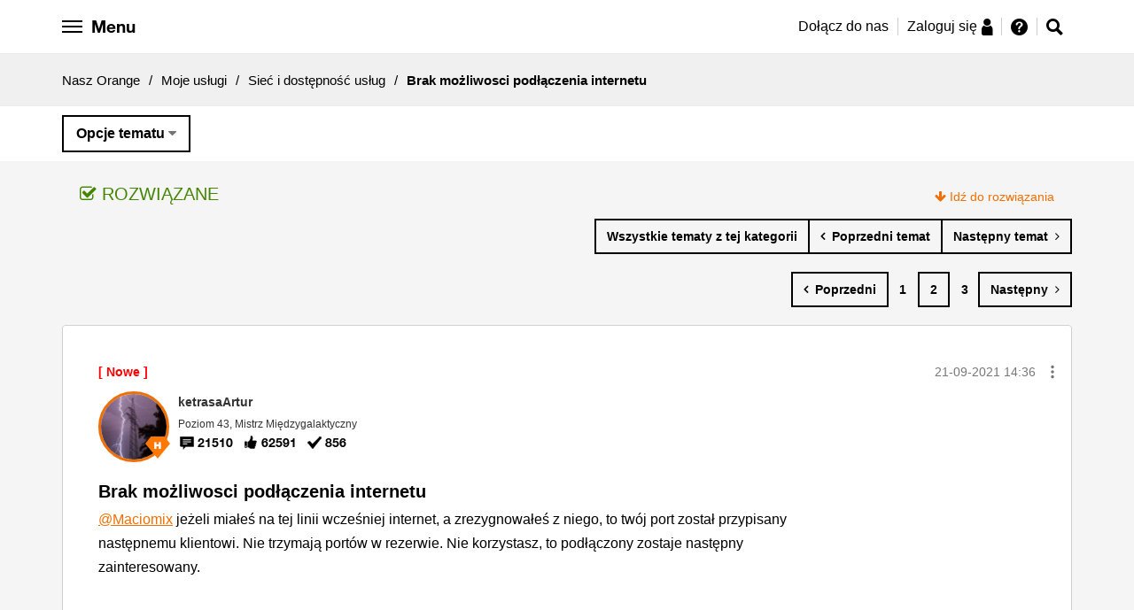

--- FILE ---
content_type: text/html;charset=UTF-8
request_url: https://nasz.orange.pl/t5/Sie%C4%87-i-dost%C4%99pno%C5%9B%C4%87-us%C5%82ug/Brak-mo%C5%BCliwosci-pod%C5%82%C4%85czenia-internetu/m-p/283696/highlight/true
body_size: 30514
content:
<!DOCTYPE html><html prefix="og: http://ogp.me/ns#" dir="ltr" lang="pl" class="no-js">
	<head>
	
	<title>
	Rozwiązano: Brak możliwosci podłączenia internetu – Strona 2 - Nasz Orange - 283665
</title>
	
	
	<meta name="google-site-verification" content="f12hCRkvMhT3warWon_tt9NF28K4V54Vda_prJc-I4E" />


	
	
	
	<meta content="Powiem tak: skoro napisali, że brak możliwości (brak wolnych wyposażeń) to wskazuje na szafkę wyniesioną ONU. W centrali stacjonarnej - 283665 - 2" name="description"/><meta content="width=device-width, initial-scale=1.0" name="viewport"/><meta content="2021-11-10T17:55:42+01:00" itemprop="dateModified"/><meta content="text/html; charset=UTF-8" http-equiv="Content-Type"/><link href="https://nasz.orange.pl/t5/Sie%C4%87-i-dost%C4%99pno%C5%9B%C4%87-us%C5%82ug/Brak-mo%C5%BCliwosci-pod%C5%82%C4%85czenia-internetu/td-p/283665/page/2" rel="canonical"/>
	<meta content="https://bezobaw.nazwa.pl/orange_img/fb/FB_3.jpg" property="og:image"/><meta content="https://nasz.orange.pl/t5/user/viewprofilepage/user-id/183940" property="article:author"/><meta content="article" property="og:type"/><meta content="https://nasz.orange.pl/t5/Sie%C4%87-i-dost%C4%99pno%C5%9B%C4%87-us%C5%82ug/Brak-mo%C5%BCliwosci-pod%C5%82%C4%85czenia-internetu/td-p/283665/page/2" property="og:url"/><meta content="Sieć i dostępność usług" property="article:section"/><meta content="Powiem tak: skoro napisali, że brak możliwości (brak wolnych wyposażeń) to wskazuje na szafkę wyniesioną ONU. W centrali stacjonarnej zawsze jakieś porty są wolne z tytułu rotacji abonentów. Może jeszcze rolę gra odległość, dlatego warto zerknąć co jest powodem odmowy. Spotkałem się z szafą, która n..." property="og:description"/><meta content="2021-09-21T13:44:37.391Z" property="article:published_time"/><meta content="2021-11-10T17:55:42+01:00" property="article:modified_time"/><meta content="Brak możliwosci podłączenia internetu" property="og:title"/>
	
	
		<link class="lia-link-navigation hidden live-links" title="temat Brak możliwosci podłączenia internetu w Sieć i dostępność usług" type="application/rss+xml" rel="alternate" id="link" href="/exhhy82953/rss/message?board.id=Siec-i-dostepnosc-uslug&amp;message.id=22951"></link>
	

	
	
	    
            	<link href="/skins/2033558/10634316b9ae58a7e20686fd4eac766f/nopl.css" rel="stylesheet" type="text/css"/>
            
	

	
	
	
	
	<script src="https://code.jquery.com/jquery-3.2.1.min.js"
        integrity="sha256-hwg4gsxgFZhOsEEamdOYGBf13FyQuiTwlAQgxVSNgt4="
        crossorigin="anonymous"></script>


<script src="https://nasz.orange.pl/html/@D13BC6D52613A9966EBFC7648070BA21/assets/js/vendor/slick.min.js"></script>
<link href="https://nasz.orange.pl/html/@3A90D85642E66091E2880CA146E381EA/assets/forum-favicon.png" rel="icon">


<!-- Google Tag Manager -->
<script>(function(w,d,s,l,i){w[l]=w[l]||[];w[l].push({'gtm.start':
new Date().getTime(),event:'gtm.js'});var f=d.getElementsByTagName(s)[0],
j=d.createElement(s),dl=l!='dataLayer'?'&l='+l:'';j.async=true;j.src=
'https://www.googletagmanager.com/gtm.js?id='+i+dl;f.parentNode.insertBefore(j,f);
})(window,document,'script','dataLayer','GTM-KP7ZBK');</script>
<!-- End Google Tag Manager -->

<!-- Google Tag Manager -->
<script>(function(w,d,s,l,i){w[l]=w[l]||[];w[l].push({'gtm.start':
new Date().getTime(),event:'gtm.js'});var f=d.getElementsByTagName(s)[0],
j=d.createElement(s),dl=l!='dataLayer'?'&l='+l:'';j.async=true;j.src=
'https://www.googletagmanager.com/gtm.js?id='+i+dl;f.parentNode.insertBefore(j,f);
})(window,document,'script','dataLayer','GTM-P8S2VT');</script>
<!-- End Google Tag Manager -->



<script type="text/javascript" src="/t5/scripts/EF7B13D9B64EB8BBD9C87DD3095E9284/lia-scripts-head-min.js"></script><script language="javascript" type="text/javascript">
<!--
window.FileAPI = { jsPath: '/html/assets/js/vendor/ng-file-upload-shim/' };
LITHIUM.PrefetchData = {"Components":{},"commonResults":{}};
LITHIUM.DEBUG = false;
LITHIUM.CommunityJsonObject = {
  "Validation" : {
    "image.description" : {
      "min" : 0,
      "max" : 1000,
      "isoneof" : [ ],
      "type" : "string"
    },
    "tkb.toc_maximum_heading_level" : {
      "min" : 1,
      "max" : 6,
      "isoneof" : [ ],
      "type" : "integer"
    },
    "tkb.toc_heading_list_style" : {
      "min" : 0,
      "max" : 50,
      "isoneof" : [
        "disc",
        "circle",
        "square",
        "none"
      ],
      "type" : "string"
    },
    "blog.toc_maximum_heading_level" : {
      "min" : 1,
      "max" : 6,
      "isoneof" : [ ],
      "type" : "integer"
    },
    "tkb.toc_heading_indent" : {
      "min" : 5,
      "max" : 50,
      "isoneof" : [ ],
      "type" : "integer"
    },
    "blog.toc_heading_indent" : {
      "min" : 5,
      "max" : 50,
      "isoneof" : [ ],
      "type" : "integer"
    },
    "blog.toc_heading_list_style" : {
      "min" : 0,
      "max" : 50,
      "isoneof" : [
        "disc",
        "circle",
        "square",
        "none"
      ],
      "type" : "string"
    }
  },
  "User" : {
    "settings" : {
      "imageupload.legal_file_extensions" : "*.jpg;*.JPG;*.jpeg;*.JPEG;*.gif;*.GIF;*.png;*.PNG;",
      "config.enable_avatar" : true,
      "integratedprofile.show_klout_score" : true,
      "layout.sort_view_by_last_post_date" : true,
      "layout.friendly_dates_enabled" : true,
      "profileplus.allow.anonymous.scorebox" : false,
      "tkb.message_sort_default" : "topicPublishDate",
      "layout.format_pattern_date" : "dd-MM-yyyy",
      "config.require_search_before_post" : "off",
      "isUserLinked" : false,
      "integratedprofile.cta_add_topics_dismissal_timestamp" : -1,
      "layout.message_body_image_max_size" : 1000,
      "profileplus.everyone" : false,
      "integratedprofile.cta_connect_wide_dismissal_timestamp" : -1,
      "blog.toc_maximum_heading_level" : "",
      "integratedprofile.hide_social_networks" : false,
      "blog.toc_heading_indent" : "",
      "contest.entries_per_page_num" : 20,
      "layout.messages_per_page_linear" : 10,
      "integratedprofile.cta_manage_topics_dismissal_timestamp" : -1,
      "profile.shared_profile_test_group" : false,
      "integratedprofile.cta_personalized_feed_dismissal_timestamp" : -1,
      "integratedprofile.curated_feed_size" : 10,
      "contest.one_kudo_per_contest" : false,
      "integratedprofile.enable_social_networks" : false,
      "integratedprofile.my_interests_dismissal_timestamp" : -1,
      "profile.language" : "pl",
      "layout.friendly_dates_max_age_days" : 365,
      "layout.threading_order" : "thread_descending",
      "blog.toc_heading_list_style" : "disc",
      "useRecService" : false,
      "layout.module_welcome" : "",
      "imageupload.max_uploaded_images_per_upload" : 100,
      "imageupload.max_uploaded_images_per_user" : 10000,
      "integratedprofile.connect_mode" : "",
      "tkb.toc_maximum_heading_level" : "",
      "tkb.toc_heading_list_style" : "disc",
      "sharedprofile.show_hovercard_score" : true,
      "config.search_before_post_scope" : "community",
      "tkb.toc_heading_indent" : "",
      "p13n.cta.recommendations_feed_dismissal_timestamp" : -1,
      "imageupload.max_file_size" : 10024,
      "layout.show_batch_checkboxes" : false,
      "integratedprofile.cta_connect_slim_dismissal_timestamp" : -1
    },
    "isAnonymous" : true,
    "policies" : {
      "image-upload.process-and-remove-exif-metadata" : true
    },
    "registered" : false,
    "emailRef" : "",
    "id" : -1,
    "login" : "Anonim"
  },
  "Server" : {
    "communityPrefix" : "/exhhy82953",
    "nodeChangeTimeStamp" : 1764066428010,
    "tapestryPrefix" : "/t5",
    "deviceMode" : "DESKTOP",
    "responsiveDeviceMode" : "DESKTOP",
    "membershipChangeTimeStamp" : "0",
    "version" : "25.10",
    "branch" : "25.10-release",
    "showTextKeys" : false
  },
  "Config" : {
    "phase" : "prod",
    "integratedprofile.cta.reprompt.delay" : 30,
    "profileplus.tracking" : {
      "profileplus.tracking.enable" : false,
      "profileplus.tracking.click.enable" : false,
      "profileplus.tracking.impression.enable" : false
    },
    "app.revision" : "2511110945-s8fd2fa3969-b13",
    "navigation.manager.community.structure.limit" : "1000"
  },
  "Activity" : {
    "Results" : [ ]
  },
  "NodeContainer" : {
    "viewHref" : "https://nasz.orange.pl/t5/Moje-us%C5%82ugi/ct-p/Moje-uslugi",
    "description" : "Kategoria dla osób, które mają już usługi w Orange i chcą o nich porozmawiać.",
    "id" : "Moje-uslugi",
    "shortTitle" : "Moje usługi",
    "title" : "Moje usługi",
    "nodeType" : "category"
  },
  "Page" : {
    "skins" : [
      "nopl",
      "responsive_peak"
    ],
    "authUrls" : {
      "loginUrl" : "https://nasz.orange.pl/exhhy82953/plugins/common/feature/saml/doauth/redirect?PL=pl&rs=https%3A%2F%2Fnasz.orange.pl%2Ft5%2FSie%25C4%2587-i-dost%25C4%2599pno%25C5%259B%25C4%2587-us%25C5%2582ug%2FBrak-mo%25C5%25BCliwosci-pod%25C5%2582%25C4%2585czenia-internetu%2Fm-p%2F283696%2Fhighlight%2Ftrue",
      "loginUrlNotRegistered" : "https://nasz.orange.pl/exhhy82953/plugins/common/feature/saml/doauth/redirect?PL=pl&redirectreason=notregistered&rs=https%3A%2F%2Fnasz.orange.pl%2Ft5%2FSie%25C4%2587-i-dost%25C4%2599pno%25C5%259B%25C4%2587-us%25C5%2582ug%2FBrak-mo%25C5%25BCliwosci-pod%25C5%2582%25C4%2585czenia-internetu%2Fm-p%2F283696%2Fhighlight%2Ftrue",
      "loginUrlNotRegisteredDestTpl" : "https://nasz.orange.pl/exhhy82953/plugins/common/feature/saml/doauth/redirect?PL=pl&redirectreason=notregistered&rs=%7B%7BdestUrl%7D%7D"
    },
    "name" : "ForumTopicPage",
    "rtl" : false,
    "object" : {
      "viewHref" : "/t5/Sie%C4%87-i-dost%C4%99pno%C5%9B%C4%87-us%C5%82ug/Brak-mo%C5%BCliwosci-pod%C5%82%C4%85czenia-internetu/td-p/283665",
      "subject" : "Brak możliwosci podłączenia internetu",
      "id" : 283665,
      "page" : "ForumTopicPage",
      "type" : "Thread"
    }
  },
  "WebTracking" : {
    "Activities" : { },
    "path" : "Community:Nasz Orange/Category:Moje usługi/Board:Sieć i dostępność usług/Message:Brak możliwosci podłączenia internetu"
  },
  "Feedback" : {
    "targeted" : { }
  },
  "Seo" : {
    "markerEscaping" : {
      "pathElement" : {
        "prefix" : "@",
        "match" : "^[0-9][0-9]$"
      },
      "enabled" : false
    }
  },
  "TopLevelNode" : {
    "viewHref" : "https://nasz.orange.pl/",
    "description" : "Masz pytanie dotyczące usług, urządzeń, oferty Orange? A może masz pomysł, którym chcesz się podzielić? Dołącz do społeczności Nasz Orange, miejsca gdzie możesz zadawać pytania, korzystać z gotowych rozwiązań i dzielić się pomysłami.",
    "id" : "exhhy82953",
    "shortTitle" : "Nasz Orange",
    "title" : "Nasz Orange",
    "nodeType" : "Community"
  },
  "Community" : {
    "viewHref" : "https://nasz.orange.pl/",
    "integratedprofile.lang_code" : "pl",
    "integratedprofile.country_code" : "US",
    "id" : "exhhy82953",
    "shortTitle" : "Nasz Orange",
    "title" : "Nasz Orange"
  },
  "CoreNode" : {
    "conversationStyle" : "forum",
    "viewHref" : "https://nasz.orange.pl/t5/Sie%C4%87-i-dost%C4%99pno%C5%9B%C4%87-us%C5%82ug/bd-p/Siec-i-dostepnosc-uslug",
    "settings" : { },
    "description" : "",
    "id" : "Siec-i-dostepnosc-uslug",
    "shortTitle" : "Sieć i dostępność usług",
    "title" : "Sieć i dostępność usług",
    "nodeType" : "Board",
    "ancestors" : [
      {
        "viewHref" : "https://nasz.orange.pl/t5/Moje-us%C5%82ugi/ct-p/Moje-uslugi",
        "description" : "Kategoria dla osób, które mają już usługi w Orange i chcą o nich porozmawiać.",
        "id" : "Moje-uslugi",
        "shortTitle" : "Moje usługi",
        "title" : "Moje usługi",
        "nodeType" : "category"
      },
      {
        "viewHref" : "https://nasz.orange.pl/",
        "description" : "Masz pytanie dotyczące usług, urządzeń, oferty Orange? A może masz pomysł, którym chcesz się podzielić? Dołącz do społeczności Nasz Orange, miejsca gdzie możesz zadawać pytania, korzystać z gotowych rozwiązań i dzielić się pomysłami.",
        "id" : "exhhy82953",
        "shortTitle" : "Nasz Orange",
        "title" : "Nasz Orange",
        "nodeType" : "Community"
      }
    ]
  }
};
LITHIUM.Components.RENDER_URL = "/t5/util/componentrenderpage/component-id/#{component-id}?render_behavior=raw";
LITHIUM.Components.ORIGINAL_PAGE_NAME = 'forums/v4/ForumTopicPage';
LITHIUM.Components.ORIGINAL_PAGE_ID = 'ForumTopicPage';
LITHIUM.Components.ORIGINAL_PAGE_CONTEXT = '[base64].';
LITHIUM.Css = {
  "BASE_DEFERRED_IMAGE" : "lia-deferred-image",
  "BASE_BUTTON" : "lia-button",
  "BASE_SPOILER_CONTAINER" : "lia-spoiler-container",
  "BASE_TABS_INACTIVE" : "lia-tabs-inactive",
  "BASE_TABS_ACTIVE" : "lia-tabs-active",
  "BASE_AJAX_REMOVE_HIGHLIGHT" : "lia-ajax-remove-highlight",
  "BASE_FEEDBACK_SCROLL_TO" : "lia-feedback-scroll-to",
  "BASE_FORM_FIELD_VALIDATING" : "lia-form-field-validating",
  "BASE_FORM_ERROR_TEXT" : "lia-form-error-text",
  "BASE_FEEDBACK_INLINE_ALERT" : "lia-panel-feedback-inline-alert",
  "BASE_BUTTON_OVERLAY" : "lia-button-overlay",
  "BASE_TABS_STANDARD" : "lia-tabs-standard",
  "BASE_AJAX_INDETERMINATE_LOADER_BAR" : "lia-ajax-indeterminate-loader-bar",
  "BASE_AJAX_SUCCESS_HIGHLIGHT" : "lia-ajax-success-highlight",
  "BASE_CONTENT" : "lia-content",
  "BASE_JS_HIDDEN" : "lia-js-hidden",
  "BASE_AJAX_LOADER_CONTENT_OVERLAY" : "lia-ajax-loader-content-overlay",
  "BASE_FORM_FIELD_SUCCESS" : "lia-form-field-success",
  "BASE_FORM_WARNING_TEXT" : "lia-form-warning-text",
  "BASE_FORM_FIELDSET_CONTENT_WRAPPER" : "lia-form-fieldset-content-wrapper",
  "BASE_AJAX_LOADER_OVERLAY_TYPE" : "lia-ajax-overlay-loader",
  "BASE_FORM_FIELD_ERROR" : "lia-form-field-error",
  "BASE_SPOILER_CONTENT" : "lia-spoiler-content",
  "BASE_FORM_SUBMITTING" : "lia-form-submitting",
  "BASE_EFFECT_HIGHLIGHT_START" : "lia-effect-highlight-start",
  "BASE_FORM_FIELD_ERROR_NO_FOCUS" : "lia-form-field-error-no-focus",
  "BASE_EFFECT_HIGHLIGHT_END" : "lia-effect-highlight-end",
  "BASE_SPOILER_LINK" : "lia-spoiler-link",
  "BASE_DISABLED" : "lia-link-disabled",
  "FACEBOOK_LOGOUT" : "lia-component-users-action-logout",
  "FACEBOOK_SWITCH_USER" : "lia-component-admin-action-switch-user",
  "BASE_FORM_FIELD_WARNING" : "lia-form-field-warning",
  "BASE_AJAX_LOADER_FEEDBACK" : "lia-ajax-loader-feedback",
  "BASE_AJAX_LOADER_OVERLAY" : "lia-ajax-loader-overlay",
  "BASE_LAZY_LOAD" : "lia-lazy-load"
};
LITHIUM.noConflict = true;
LITHIUM.useCheckOnline = false;
LITHIUM.RenderedScripts = [
  "Loader.js",
  "PolyfillsAll.js",
  "ElementQueries.js",
  "InformationBox.js",
  "MessageViewDisplay.js",
  "jquery.iframe-transport.js",
  "Text.js",
  "DataHandler.js",
  "jquery.json-2.6.0.js",
  "jquery.hoverIntent-r6.js",
  "DeferredImages.js",
  "jquery.blockui.js",
  "NoConflict.js",
  "json2.js",
  "jquery.fileupload.js",
  "CustomEvent.js",
  "jquery.ui.widget.js",
  "Globals.js",
  "EarlyEventCapture.js",
  "Sandbox.js",
  "jquery.ui.draggable.js",
  "jquery.ajax-cache-response-1.0.js",
  "jquery.ui.dialog.js",
  "jquery.iframe-shim-1.0.js",
  "jquery.appear-1.1.1.js",
  "jquery.clone-position-1.0.js",
  "Link.js",
  "jquery.position-toggle-1.0.js",
  "jquery.effects.core.js",
  "SpoilerToggle.js",
  "Auth.js",
  "jquery.viewport-1.0.js",
  "Components.js",
  "jquery.ui.mouse.js",
  "jquery.ui.position.js",
  "Video.js",
  "jquery.js",
  "AjaxSupport.js",
  "DropDownMenuVisibilityHandler.js",
  "jquery.ui.resizable.js",
  "ForceLithiumJQuery.js",
  "jquery.lithium-selector-extensions.js",
  "Namespace.js",
  "MessageBodyDisplay.js",
  "Events.js",
  "ElementMethods.js",
  "jquery.function-utils-1.0.js",
  "AjaxFeedback.js",
  "Cache.js",
  "jquery.ui.core.js",
  "jquery.css-data-1.0.js",
  "jquery.tmpl-1.1.1.js",
  "LiModernizr.js",
  "Forms.js",
  "Throttle.js",
  "jquery.effects.slide.js",
  "prism.js",
  "jquery.delayToggle-1.0.js",
  "DropDownMenu.js",
  "ResizeSensor.js",
  "ActiveCast3.js",
  "PartialRenderProxy.js",
  "Lithium.js",
  "jquery.scrollTo.js"
];// -->
</script><script type="text/javascript" src="/t5/scripts/D60EB96AE5FF670ED274F16ABB044ABD/lia-scripts-head-min.js"></script></head>
	<body class="lia-board lia-user-status-anonymous ForumTopicPage lia-body" id="lia-body">
	
	
	<div id="FE7-175-2" class="ServiceNodeInfoHeader">
</div>
	
	
	
	

	<div class="lia-page">
		<center>
			
				
					
	
	<div class="MinimumWidthContainer">
		<div class="min-width-wrapper">
			<div class="min-width">		
				
						<div class="lia-content">
                            
							
							
							
		
   	<div class="lia-quilt lia-quilt-forum-topic-page lia-quilt-layout-one-column lia-top-quilt">
	<div class="lia-quilt-row lia-quilt-row-header">
		<div class="lia-quilt-column lia-quilt-column-24 lia-quilt-column-single lia-quilt-column-common-header">
			<div class="lia-quilt-column-alley lia-quilt-column-alley-single">
	
		
			<div class="lia-quilt lia-quilt-header lia-quilt-layout-header lia-component-quilt-header">
	<div class="lia-quilt-row lia-quilt-row-header-top">
		<div class="lia-quilt-column lia-quilt-column-24 lia-quilt-column-single lia-quilt-column-header-top">
			<div class="lia-quilt-column-alley lia-quilt-column-alley-single">
	
		
			
    
	<ul role="list" id="list" class="lia-list-standard-inline UserNavigation lia-component-common-widget-user-navigation">
	
		
	
		
			
		
			
		
			
		
			<li role="listitem"><a class="lia-link-navigation registration-link lia-component-users-action-registration" rel="nofollow" id="registrationPageV2" href="https://www.orange.pl/rejestracja.phtml?PL=pl&amp;rs=https%3A%2F%2Fnasz.orange.pl%2Ft5%2FSie%25C4%2587-i-dost%25C4%2599pno%25C5%259B%25C4%2587-us%25C5%2582ug%2FBrak-mo%25C5%25BCliwosci-pod%25C5%2582%25C4%2585czenia-internetu%2Fm-p%2F283696%2Fhighlight%2Ftrue">Zarejestruj</a></li>
		
			<li aria-hidden="true"><span class="separator lia-component-common-widget-user-nav-separator-character">·</span></li>
		
			
		
			
		
			<li role="listitem"><a class="lia-link-navigation login-link lia-authentication-link lia-component-users-action-login" rel="nofollow" id="loginPageV2" href="https://nasz.orange.pl/exhhy82953/plugins/common/feature/saml/doauth/redirect?PL=pl&amp;rs=https%3A%2F%2Fnasz.orange.pl%2Ft5%2FSie%25C4%2587-i-dost%25C4%2599pno%25C5%259B%25C4%2587-us%25C5%2582ug%2FBrak-mo%25C5%25BCliwosci-pod%25C5%2582%25C4%2585czenia-internetu%2Fm-p%2F283696%2Fhighlight%2Ftrue">Zaloguj</a></li>
		
			
		
			<li aria-hidden="true"><span class="separator lia-component-common-widget-user-nav-separator-character">·</span></li>
		
			
		
			
		
			<li role="listitem"><a class="lia-link-navigation faq-link lia-component-help-action-faq" id="faqPage" href="/t5/help/faqpage">Pomoc</a></li>
		
			
		
			
		
	
	

	
</ul>

		
			






<div id="opl-side-navigation" class="opl-side-navigation" data-js-module="modules/opl-side-navigation">

  <ul>

    <li>
      <a href="/">Strona główna</a>
    </li>

    <li class="dropdown">
      <div>Społeczność Nasz Orange</div>
      <ul>
       <li>
          <a href="/t5/Og%C5%82oszenia/Jak-za%C5%82o%C5%BCy%C4%87-nowy-temat-i-zasady-Nasz-Orange/td-p/45">
          <span class="g-icon g-icon--only g-icon--hint"></span>
          Zasady Nasz Orange
          </a>
        </li>
        <li>
          <a href="/t5/help/faqpage">
          <span class="g-icon g-icon--only g-icon--info"></span>
          Przewodnik po forum
          </a>
        </li>
        <li>
          <a href="/t5/Ogłoszenia/bd-p/Witamy_w_nasz_orange"><span class="g-icon g-icon--only g-icon--tube"></span>Ogłoszenia</a>
        </li>
        <li>
          <a href="/t5/O-spolecznosci/bd-p/O-spolecznosci"><span class="g-icon g-icon--only g-icon--about-social"></span>
            O społeczności
          </a>
        </li>
         <li><a href="/t5/Pomysly/idb-p/Nasz-Orange-Pomysly"><span class="g-icon g-icon--only g-icon--light-bulb"></span>Pomysły społeczności</a></li>
         <li><a href="/t5/OrangeTeam-news/bd-p/orangeteam-news"><span class="g-icon g-icon--only g-icon--messaging"></span>#OrangeTeam news</a></li>
      </ul>
    </li>


    <li class="dropdown">
      <div>Szukam oferty</div>
      <ul>
        <li>
          <a href="/t5/Zakup-nowej-oferty/bd-p/zakup-nowej-oferty"><span class="g-icon g-icon--only g-icon--basket"></span>Zakup
            nowej oferty</a>
        </li>
        <li>
          <a href="/t5/Przedłużenie-umowy/bd-p/przedluzenie-umowy"><span class="g-icon g-icon--only g-icon--edit"></span>Przedłużenie
            umowy</a>
        </li>
        <li>
          <a href="/t5/Oferta-na-kartę/bd-p/oferta-na-karte"><span class="g-icon g-icon--only g-icon--sim"></span>Oferta na kartę</a>
        </li>
        <li>
          <a href="/t5/Oferty-polecane-przez/bd-p/oferty-polecane-przez-spolecznosc"><span
                    class="g-icon g-icon--only g-icon--social-group"></span>Oferty polecane przez Społeczność</a>
        </li>
        <li>
          <a href="/t5/Zakup-urzadzenia/bd-p/urzadzenia"><span class="g-icon g-icon--only g-icon--device-smartphone"></span>Zakup urządzenia</a>
        </li>
        <li>
          <a href="/t5/Inne/bd-p/inne"><span class="g-icon g-icon--only g-icon--hint"></span>Inne</a>
        </li>
      </ul>
    </li>

    <li class="dropdown">
      <div>Moje usługi</div>
      <ul>
        <li>
          <a href="/t5/Na-karte/bd-p/Na-karte"><span class="g-icon g-icon--only g-icon--sim"></span>Na kartę</a>
        </li>
        <li>
          <a href="/t5/Orange-Flex/bd-p/orange-flex"><span class="g-icon g-icon--only g-icon--hash"></span>Orange Flex</a>
        </li>
        <li>
          <a href="/t5/Abonament/bd-p/Abonament"><span class="g-icon g-icon--only g-icon--device-smartphone"></span>Abonament</a>
        </li>
        <li>
          <a href="/t5/Swiatlowod-i-Neostrada/bd-p/Swiatlowod-i-Neostrada"><span
                    class="g-icon g-icon--only g-icon--internet-lines"></span>Internet domowy</a>
        </li>
        <li>
          <a href="/t5/Gry-online/bd-p/gryonline"><span class="g-icon g-icon--only g-icon--games"></span>Gry online</a>
        </li>
        <li>
          <a href="/t5/Telewizja/bd-p/Telewizja"><span class="g-icon g-icon--only g-icon--orange-tv"></span>Telewizja</a>
        </li>
        <li>
          <a href="/t5/Inna-oferta/bd-p/Inna-oferta"><span class="g-icon g-icon--only g-icon--phone-data"></span>Inna oferta</a>
        </li>
        <li>
          <a href="/t5/Siec-i-dostepnosc-uslug/bd-p/Siec-i-dostepnosc-uslug"><span
                    class="g-icon g-icon--only g-icon--network-coverage"></span>Sieć i dostępność usług</a>
        </li>
        <li>
          <a href="/t5/Moj-Orange/bd-p/Moj-Orange"><span class="g-icon g-icon--only g-icon--naszorange"></span>Konto Mój
            Orange</a>
        </li>
      </ul>
    </li>

    <li class="dropdown">
      <div>Urządzenia</div>
      <ul>
        <li>
          <a href="/t5/Telefony-i-tablety/bd-p/Telefony_i_tablety"><span
                    class="g-icon g-icon--only g-icon--device-smartphone"></span>Telefony i tablety</a>
        </li>
        <li>
          <a href="/t5/Modemy-routery-i-inne/bd-p/Modemy_routery_i_inne"><span class="g-icon g-icon--only g-icon--router"></span>Modemy
            i routery</a>
        </li>
        <li>
          <a href="/t5/Pozostale-urzadzenia/bd-p/Pozostale_urzadzenia"><span
                    class="g-icon g-icon--only g-icon--other-devices"></span>Dekodery i inne</a>
        </li>
      </ul>
    </li>

    <li class="dropdown">
      <div>AMA</div>
      <ul>
        <li>
          <a href="/t5/AMA-informacje/bd-p/ama-informacje">
            <span class="g-icon g-icon--only g-icon--tube"></span>AMA - informacje
          </a>
        </li>

                  <li>
                    <a href="/t5/AMA-oferta-telewizyjna-2/bd-p/ama-oferta-telewizyjna-2">
                      <span class="g-icon g-icon--only g-icon--tv-package"></span>AMA - oferta telewizyjna 2
                    </a>
                  </li>
                  <li>
                    <a href="/t5/AMA-Cyberbezpieczeństwo-3/bd-p/ama-cyberbezpieczenstwo-3">
                      <span class="g-icon g-icon--only g-icon--shield"></span>AMA - Cyberbezpieczeństwo 3
                    </a>
                  </li>
                  <li>
                    <a href="/t5/AMA-roaming-w-Orange-2/bd-p/ama-roaming-w-orange-2">
                      <span class="g-icon g-icon--only g-icon--call-roaming"></span>AMA - roaming w Orange 2
                    </a>
                  </li>

        <li>
          <a href="/t5/AMA/ct-p/ama">
            <span class="g-icon g-icon--only g-icon--comments"></span>AMA - pokaż wszystkie
          </a>
        </li>
      </ul>
    </li>



    <li><a href="/t5/custom/page/page-id/HerosiOrange">Herosi Orange</a></li>
    <li><a href="/t5/tkb/communitypage">Baza wiedzy</a></li>
  </ul>
</div>

		
			<style>

    .hero-border--small:after {
        content: url('https://nasz.orange.pl/html/@A5296EA2CBC3B5D568A4A5CBE532AD76/assets/images/opl-hero-avatar-small.png');
        position: absolute;
        right: -3px;
        bottom: -5px;
    }
    .friend-border--small:after {
        content: url('https://nasz.orange.pl/html/@3F232CF54C3CAC4FE18E93B409B1A547/assets/images/opl-friend-avatar-small.png');
        position: absolute;
        right: -3px;
        bottom: -5px;
    }
      .hero-border-laurel--small {
      content: url('https://nasz.orange.pl/html/@816F6FF096824D4C113778FE5CA34BA3/assets/images/opl-hero-avatar-laurel.png');
      position: absolute;
      width: 36px;
      height: 33px;
      transform: translate(-7%, 0%);
    }
  .friend-border-laurel--small {
      content: url('https://nasz.orange.pl/html/@0BBBA56704645F14649F2E7D4330165C/assets/images/opl-friend-avatar-laurel.png');
      position: absolute;
      width: 36px;
      height: 33px;
      transform: translate(-7%, 0%);
    }
  .user-border-laurel--small {
      content: url('https://nasz.orange.pl/html/@65F25CA7D39AE010F905ADB286A99F22/assets/images/opl-user-avatar-laurel.png');
      position: absolute;
      width: 36px;
      height: 33px;
      transform: translate(-7%, 0%);
    }

</style>







<style>
    .opl-white-header-profile__avatar {
        background: #FFF url("/skins/images/E19DD6D440126C19002BFB1FF9BB53A8/responsive_peak/images/icon_anonymous_message.png") no-repeat center;
        background-size: cover;
    }
</style>

<div class="orange-header-height">
<div class="opl-white-header-container cf" data-js-module="modules/opl-white-header" data-js-options='{"isUserRegistered": false, "isMainPage": false, "isRedirected": false}'>

    <div class="lia-quilt-row-opl-header">

        <div class="row opl-white-header">

            <div class="opl-white-header--left">

                <button id="hamburger" class="opl-white-header__hamburger hamburger hamburger--arrow" type="button">

                    <span class="hamburger-box">
                        <span class="hamburger-inner"></span>
                        <span class="hamburger-label opl-hidden-xs">Menu</span>
                    </span>

                </button>

            </div>

            <div class="opl-white-header--right">


                    <div class="opl-white-header__login">
                        <ul>
                            <li class="opl-hidden-xs">
                                <a href="https://www.orange.pl/rejestracja.phtml?PL=pl&top=reg1&rs=https%3A%2F%2Fnasz.orange.pl%2F">Dołącz do nas</a>
                            </li>
                            <li>
                                <a href="https://nasz.orange.pl/exhhy82953/plugins/common/feature/saml/doauth/redirect?PL=pl&top=log2&rs=https%3A%2F%2Fnasz.orange.pl%2F">
                                    <span>Zaloguj się</span>
                                    <span class="g-icon g-icon--only g-icon--person"></span>
                                </a>
                            </li>
                            <li>
                                <a href="https://nasz.orange.pl/t5/help/faqpage">
                                    <span class="g-icon g-icon--only g-icon--hint" title="Pomoc"></span>
                                </a>
                            </li>
                        </ul>
                    </div>

                    <div class="opl-white-header__icons">

                        <ul>
                            <!--<li><a href="javascript:void(0)" class="opl-help-button"><span class="g-icon g-icon--only g-icon--hint"></span></a></li>-->
                                <li><a href="javascript:void(0)" class="opl-search-bar-icon"><span class="g-icon g-icon--only g-icon--search"></span></a></li>
                        </ul>

                    </div>



            </div>

            <div class="opl-options-menu opl-menu-border">

                <ul>
                    <li><a href="/t5/user/viewprofilepage/user-id/-1">Profil</a></li>
                    <li><a href="/t5/user/myprofilepage/tab/personal-profile">Moje ustawienia</a></li>
                    <li><a href="/t5/user/myprofilepage/tab/user-subscriptions">Obserwowane tematy</a></li>
                    <li><a href="/t5/help/faqpage">Pomoc</a></li>
                    <li><a rel="nofollow" href="https://nasz.orange.pl/exhhy82953/plugins/common/feature/saml/dologout/redirect">Wyloguj</a></li>
                </ul>

            </div>

        </div>

    </div>
</div>
</div>
<div class="opl-white-header-search-bar cf" data-js-module="modules/opl-search-bar">

    <div class="lia-quilt-row-opl-header">

        <div class="row">
            <div class="opl-search">

                <input class="opl-search-bar-input" type="text" placeholder="Wpisz czego szukasz ...">
                <button class="opl-search-bar-button"><span class="g-icon g-icon--only g-icon--search"></span></button>

            </div>
        </div>

    </div>

</div>

		
			




<style>
.opl-hero-container {
  background: #333 url("/html/assets/09102025_22222g.jpg") no-repeat;
  background-size: cover;
  background-position: center;
  height: 360px;
}

@media only screen and (min-width: 768px) {
.opl-hero-container {
  background: #333 url("/html/assets/09102025_22222g.jpg") no-repeat;
  background-size: cover;
  background-position: top center;
  height: 480px;
  }
}
</style>




		
			
    <div class="opl-breadcrumbs cf">

        <div class="lia-quilt-row-opl-global">
            <ul>
                <li>
                        <a href="https://nasz.orange.pl/">Nasz Orange</a>
                </li>
                    <li>
                        <span>/</span>
                    </li>
                <li>
                        <a href="https://nasz.orange.pl/t5/Moje-us%C5%82ugi/ct-p/Moje-uslugi">Moje usługi</a>
                </li>
                    <li>
                        <span>/</span>
                    </li>
                <li>
                        <a href="https://nasz.orange.pl/t5/Sie%C4%87-i-dost%C4%99pno%C5%9B%C4%87-us%C5%82ug/bd-p/Siec-i-dostepnosc-uslug">Sieć i dostępność usług</a>
                </li>
                    <li>
                        <span>/</span>
                    </li>
                <li>
                        <span><b>Brak możliwosci podłączenia internetu</b></span>
                </li>
            </ul>
        </div>

    </div>


		
	
	
</div>
		</div>
	</div><div class="lia-quilt-row lia-quilt-row-main-header">
		<div class="lia-quilt-column lia-quilt-column-16 lia-quilt-column-left lia-quilt-column-header-left lia-mark-empty">
			
		</div><div class="lia-quilt-column lia-quilt-column-08 lia-quilt-column-right lia-quilt-column-header-right lia-mark-empty">
			
		</div>
	</div><div class="lia-quilt-row lia-quilt-row-hero">
		<div class="lia-quilt-column lia-quilt-column-24 lia-quilt-column-single lia-quilt-column-hero-content lia-mark-empty">
			
		</div>
	</div><div class="lia-quilt-row lia-quilt-row-sub-header">
		<div class="lia-quilt-column lia-quilt-column-22 lia-quilt-column-left lia-quilt-column-sub-header-left lia-mark-empty">
			
		</div><div class="lia-quilt-column lia-quilt-column-02 lia-quilt-column-right lia-quilt-column-sub-header-right">
			<div class="lia-quilt-column-alley lia-quilt-column-alley-right">
	
		
			
            <div class="lia-menu-navigation-wrapper lia-js-hidden lia-menu-action lia-component-thread-options" id="actionMenuDropDown">	
	<div class="lia-menu-navigation">
		<div class="dropdown-default-item"><a title="Pokaż menu opcji" class="lia-js-menu-opener default-menu-option lia-js-click-menu lia-link-navigation" aria-expanded="false" role="button" aria-label="Opcje tematu" id="dropDownLink" href="#">Opcje tematu</a>
			<div class="dropdown-positioning">
				<div class="dropdown-positioning-static">
					
	<ul aria-label="Pozycje rozwijanego menu" role="list" id="dropdownmenuitems" class="lia-menu-dropdown-items">
		

	
	
		
			
		
			
		
			
		
			
		
			
		
			
		
			
		
			
		
			
		
			
		
			
		
			
		
			
		
			
		
			
		
			
		
			
		
			
		
			
		
			
		
			
		
			<li role="listitem"><a class="lia-link-navigation rss-thread-link lia-component-rss-action-thread" rel="nofollow noopener noreferrer" id="rssThread" href="/exhhy82953/rss/message?board.id=Siec-i-dostepnosc-uslug&amp;message.id=22951">Subskrybuj źródło RSS</a></li>
		
			<li aria-hidden="true"><span class="lia-separator lia-component-common-widget-link-separator">
	<span class="lia-separator-post"></span>
	<span class="lia-separator-pre"></span>
</span></li>
		
			<li role="listitem"><span class="lia-link-navigation mark-thread-unread lia-link-disabled lia-component-forums-action-mark-thread-unread" aria-disabled="true" id="markThreadUnread">Oznacz jako nieprzeczytany</span></li>
		
			<li role="listitem"><span class="lia-link-navigation mark-thread-read lia-link-disabled lia-component-forums-action-mark-thread-read" aria-disabled="true" id="markThreadRead">Oznacz jako przeczytany</span></li>
		
			<li aria-hidden="true"><span class="lia-separator lia-component-common-widget-link-separator">
	<span class="lia-separator-post"></span>
	<span class="lia-separator-pre"></span>
</span></li>
		
			
		
			<li role="listitem"><span class="lia-link-navigation addThreadUserFloat lia-link-disabled lia-component-subscriptions-action-add-thread-user-float" aria-disabled="true" id="addThreadUserFloat">Przyklej temat</span></li>
		
			
		
			<li role="listitem"><span class="lia-link-navigation addThreadUserBookmark lia-link-disabled lia-component-subscriptions-action-add-thread-user-bookmark" aria-disabled="true" id="addThreadUserBookmark">Dodaj do zakładek</span></li>
		
			
		
			<li role="listitem"><span class="lia-link-navigation addThreadUserEmailSubscription lia-link-disabled lia-component-subscriptions-action-add-thread-user-email" aria-disabled="true" id="addThreadUserEmailSubscription">Obserwuj</span></li>
		
			<li aria-hidden="true"><span class="lia-separator lia-component-common-widget-link-separator">
	<span class="lia-separator-post"></span>
	<span class="lia-separator-pre"></span>
</span></li>
		
			
		
			
		
			
		
			
		
			<li role="listitem"><a class="lia-link-navigation print-thread lia-component-forums-action-print-thread" rel="nofollow" id="printThread" href="/t5/forums/forumtopicprintpage/board-id/Siec-i-dostepnosc-uslug/message-id/22951/print-single-message/false/page/1">Strona dopasowana do drukarki</a></li>
		
			
		
			
		
			
		
			
		
			
		
	
	


	</ul>

				</div>
			</div>
		</div>
	</div>
</div>
        
		
	
	
</div>
		</div>
	</div><div class="lia-quilt-row lia-quilt-row-sub-hero">
		<div class="lia-quilt-column lia-quilt-column-24 lia-quilt-column-single lia-quilt-column-sub-hero-content lia-mark-empty">
			
		</div>
	</div><div class="lia-quilt-row lia-quilt-row-search">
		<div class="lia-quilt-column lia-quilt-column-24 lia-quilt-column-single lia-quilt-column-search-content lia-mark-empty">
			
		</div>
	</div><div class="lia-quilt-row lia-quilt-row-feedback">
		<div class="lia-quilt-column lia-quilt-column-24 lia-quilt-column-single lia-quilt-column-feedback">
			<div class="lia-quilt-column-alley lia-quilt-column-alley-single">
	
		
			
	

	

		
			
        
        
	

	

    
		
	
	
</div>
		</div>
	</div><div class="lia-quilt-row lia-quilt-row-header-bottom">
		<div class="lia-quilt-column lia-quilt-column-24 lia-quilt-column-single lia-quilt-column-header-bottom lia-mark-empty">
			
		</div>
	</div>
</div>
		
	
	

	
		<div class="lia-page-header">
			
		
			<div class="lia-quilt lia-quilt-forum-topic-header lia-quilt-layout-topic-header lia-component-quilt-forum-topic-header">
	<div class="lia-quilt-row lia-quilt-row-topic-header">
		<div class="lia-quilt-column lia-quilt-column-22 lia-quilt-column-left lia-quilt-column-topic-header-left">
			<div class="lia-quilt-column-alley lia-quilt-column-alley-left">
	
		
			<h2 class="PageTitle lia-component-common-widget-page-title"><span class="lia-link-navigation lia-link-disabled" aria-disabled="true" id="link_0">Brak możliwosci podłączenia internetu</span></h2>
		
			
			
			
				<span class="lia-thread-solved lia-component-solved-indicator">
					ROZWIĄZANE
				</span>
			
		
		
		
	
	
</div>
		</div><div class="lia-quilt-column lia-quilt-column-02 lia-quilt-column-right lia-quilt-column-topic-header-right">
			<div class="lia-quilt-column-alley lia-quilt-column-alley-right">
	
		
			
            
                
            <a class="lia-link-navigation lia-forum-topic-page-solution-link lia-component-solution-link" id="link_1" href="/t5/Sie%C4%87-i-dost%C4%99pno%C5%9B%C4%87-us%C5%82ug/Brak-mo%C5%BCliwosci-pod%C5%82%C4%85czenia-internetu/m-p/283696#M22951">Idź do rozwiązania</a>
        
            
		
		
	
	
</div>
		</div>
	</div>
</div>
		
	
		</div>
	
	
</div>
		</div>
	</div><div class="lia-quilt-row lia-quilt-row-main">
		<div class="lia-quilt-column lia-quilt-column-24 lia-quilt-column-single lia-quilt-column-main-content">
			<div class="lia-quilt-column-alley lia-quilt-column-alley-single">
	
		
			
		
			
            
					<div class="lia-paging-full-wrapper lia-discussion-page-discussion-navigator lia-component-thread-pager" id="threadnavigator">
	<ul class="lia-paging-full">
		
	
		
			
				<li class="lia-paging-page-previous lia-paging-page-listing lia-component-listing">
					<a class="lia-link-navigation" title="Sieć i dostępność usług" id="link_2" href="/t5/Sie%C4%87-i-dost%C4%99pno%C5%9B%C4%87-us%C5%82ug/bd-p/Siec-i-dostepnosc-uslug/page/99">
						<span class="lia-paging-page-arrow"></span> 
						<span class="lia-paging-page-link">Wszystkie tematy z tej kategorii</span>
					</a>
				</li>
			
		
			
				<li class="lia-paging-page-previous lia-component-previous">
					<a class="lia-link-navigation" title="Zapytanie o możliwość rozbudowy istniejacej sieci" id="link_3" href="/t5/Sie%C4%87-i-dost%C4%99pno%C5%9B%C4%87-us%C5%82ug/Zapytanie-o-mo%C5%BCliwo%C5%9B%C4%87-rozbudowy-istniejacej-sieci/td-p/287950">
						<span class="lia-paging-page-arrow"></span> 
						<span class="lia-paging-page-link">Poprzedni temat</span>
					</a>
				</li>
			
		
			
				<li class="lia-paging-page-next lia-component-next">
					<a class="lia-link-navigation" title="Nadajniki ID27794 Dobruchna." id="link_4" href="/t5/Sie%C4%87-i-dost%C4%99pno%C5%9B%C4%87-us%C5%82ug/Nadajniki-ID27794-Dobruchna/td-p/288782">
						<span class="lia-paging-page-link">Następny temat</span>
						<span class="lia-paging-page-arrow"></span>
					</a>
				</li>		
			
		
	
	

	</ul>
</div>
				
        
		
			
			
			<div aria-label="Przy użyciu wcześniejszych i kolejnych łączy można przechodzić pomiędzy stronami. Aby przejść bezpośrednio do określonej strony, użyj łącza z numerem strony." role="navigation" class="lia-paging-full-wrapper lia-paging-pager lia-paging-full-left-position lia-discussion-page-message-pager lia-component-message-pager" id="pager">
	

	
		<div class="lia-inline-ajax-feedback">
			<div class="AjaxFeedback" id="ajaxFeedback"></div>
			
	

	

		</div>

	

	

	

	


	
		<ul class="lia-paging-full lia-paging-full-left">
			
	
		
			
					<li class="lia-paging-page-previous lia-component-previous">
						
		<a class="lia-link-navigation lia-js-data-pageNum-1 lia-custom-event" aria-label="Poprzednia strona" rel="prev" id="link_5" href="https://nasz.orange.pl/t5/Sie%C4%87-i-dost%C4%99pno%C5%9B%C4%87-us%C5%82ug/Brak-mo%C5%BCliwosci-pod%C5%82%C4%85czenia-internetu/td-p/283665/highlight/true">
			<span>
				
					<span aria-hidden="true" class="lia-paging-page-arrow">&#171;</span>
				
				<span class="lia-paging-page-link">Poprzedni</span>
			</span>
		</a>
	
					</li>
				
		
			
					<li class="lia-component-pagesnumbered">
						<ul class="lia-paging-full-pages">
							<li class="lia-paging-page-first lia-js-data-pageNum-1">
								<a class="lia-js-data-pageNum-1 lia-link-navigation lia-custom-event" aria-label="Strona 1" id="link_6" href="https://nasz.orange.pl/t5/Sie%C4%87-i-dost%C4%99pno%C5%9B%C4%87-us%C5%82ug/Brak-mo%C5%BCliwosci-pod%C5%82%C4%85czenia-internetu/td-p/283665/highlight/true">1</a>
							</li><li class="lia-paging-page-active lia-js-data-pageNum-2">
								<span class="lia-js-data-pageNum-2 lia-link-navigation lia-link-disabled" aria-disabled="true" aria-current="page" id="link_7">2</span>
							</li><li class="lia-paging-page-last lia-js-data-pageNum-3">
								<a class="lia-js-data-pageNum-3 lia-link-navigation lia-custom-event" aria-label="Strona 3" id="link_8" href="https://nasz.orange.pl/t5/Sie%C4%87-i-dost%C4%99pno%C5%9B%C4%87-us%C5%82ug/Brak-mo%C5%BCliwosci-pod%C5%82%C4%85czenia-internetu/td-p/283665/highlight/true/page/3">3</a>
							</li>
						</ul>
					</li>
				
		
			
					<li class="lia-paging-page-next lia-component-next">
						
		<a class="lia-link-navigation lia-js-data-pageNum-3 lia-custom-event" aria-label="Następna strona" rel="next" id="link_9" href="https://nasz.orange.pl/t5/Sie%C4%87-i-dost%C4%99pno%C5%9B%C4%87-us%C5%82ug/Brak-mo%C5%BCliwosci-pod%C5%82%C4%85czenia-internetu/td-p/283665/highlight/true/page/3">
			<span class="lia-paging-page-link">Następny</span>
			
				<span aria-hidden="true" class="lia-paging-page-arrow">&#187;</span>
			
		</a>
	
					</li>
				
		
	
	

		</ul>
	

	
	

	

	

	

	

	

	

    
</div>
		
		
		
			
		
			
			
            
				<div class="lia-component-topic-message">
	<div class="linear-message-list message-list">

	    
			
            
                

                
				
					
				
            
                

                
				
					
				
            
                

                
				
					
				
            
                

                
				
					
				
            
                

                
				
					
				
            
                

                
				
					
				
            
                

                
				
					
				
            
                

                
				
					
				
            
                

                
				
					
				
            
                

                
				
					
				
            
        
    </div>
    
    

	

	

	

	

	

</div>
            
            
		
		
			<script async src="https://platform.twitter.com/widgets.js" charset="utf-8"></script>
<script async defer crossorigin="anonymous"
  src="https://connect.facebook.net/pl_PL/sdk.js#xfbml=1&version=v3.0"></script>
<script>
$(document).ready(function() {
  var oplShareButtonsContainer = $('#messageview .lia-thread-topic .lia-quilt-row-footer');
  var oplShareButtons = $("#opl-share-buttons");
  var fbShareButton = $("#fb-share-button");
  var shouldShowShareButtons =
    $("body").hasClass("ForumTopicPage") &&
    $(".lia-quilt-row-opl-global li a:contains('#OrangeTeam news')").length > 0 &&
    !window.location.href.includes("/page/") &&
    oplShareButtonsContainer.length > 0;

  if (shouldShowShareButtons) {
    oplShareButtons.css("display", "flex");
    fbShareButton.attr("data-href", window.location.href);
    fbShareButton.css("display", "flex");
    oplShareButtonsContainer.append(oplShareButtons);
  }
});
</script>
<div id="fb-root"></div>
<div id="opl-share-buttons" style="display:none; clear:both; gap: 10px;align-items: center;padding-top: 15px;">
  <div id="fb-share-button" class="fb-share-button" data-layout="button" data-href="" data-size="large">
    <a class="fb-xfbml-parse-ignore" target="_blank" style="display: flex;">
      Podziel się na facebooku
    </a>
  </div>
  <a href="https://twitter.com/share?ref_src=twsrc%5Etfw" class="twitter-share-button" id="twitter-share-button" data-show-count="false" data-size="large">
    Podziel się na twitterze
  </a>
</div>

		
			
		    
		
		
			
            
        
		
			
		    
		
		
			
            
                <div class="lia-component-reply-list">
	<div class="linear-message-list message-list">

	    
			
            
                
                    
        <div class="lia-linear-display-message-view" id="lineardisplaymessageviewwrapper">
	
	<div class="first-message">
		
	

	


		
	
		<div data-lia-message-uid="283690" id="messageview" class="lia-panel-message message-uid-283690">
			<div data-lia-message-uid="283690" class="lia-message-view-wrapper lia-js-data-messageUid-283690 lia-component-forums-widget-message-view-two" id="messageView2_1">
	<span id="U283690"> </span>
	<span id="M22947"> </span>
	
	

	

	

	
		<div class="lia-inline-ajax-feedback">
			<div class="AjaxFeedback" id="ajaxfeedback"></div>
			
	

	

		</div>

	

	
		<div class="MessageView lia-message-view-forum-message lia-message-view-display lia-row-standard-unread lia-thread-reply">
			<span class="lia-message-state-indicator"></span>
			<div class="lia-quilt lia-quilt-forum-message lia-quilt-layout-two-column-message">
	<div class="lia-quilt-row lia-quilt-row-header">
		<div class="lia-quilt-column lia-quilt-column-12 lia-quilt-column-left lia-quilt-column-header-left">
			<div class="lia-quilt-column-alley lia-quilt-column-alley-left">
	
		
			<style>

    .hero-border-container-post, .friend-border-container-post {
        position: relative;
    }
    .hero-border-container-post:after {
        content: url('https://nasz.orange.pl/html/@E2711AB98CF56A4FF222B541060BC060/assets/images/opl-hero-avatar-post.png');
        position: absolute;
        right:-1px;
        bottom: -3px;
    }
    .friend-border-container-post:after {
        content: url('https://nasz.orange.pl/html/@95B63B865C0EF552F39654EE114D0E78/assets/images/opl-friend-avatar-post.png');
        position: absolute;
        right:-1px;
        bottom: -3px;
    }
    .hero-border-laurel--medium {
        content: url('https://nasz.orange.pl/html/@816F6FF096824D4C113778FE5CA34BA3/assets/images/opl-hero-avatar-laurel.png');
        position: absolute;
        width: 95px;
        height: 90px;
        transform: translate(-7%, -90%);
    }
    .friend-border-laurel--medium {
        content: url('https://nasz.orange.pl/html/@0BBBA56704645F14649F2E7D4330165C/assets/images/opl-friend-avatar-laurel.png');
        position: absolute;
        width: 95px;
        height: 90px;
        transform: translate(-7%, -90%);
    }
    .user-border-laurel--medium {
        content: url('https://nasz.orange.pl/html/@65F25CA7D39AE010F905ADB286A99F22/assets/images/opl-user-avatar-laurel.png');
        position: absolute;
        width: 95px;
        height: 90px;
        transform: translate(-7%, -90%);
    }
</style>
























































        <div class="lia-message-author-avatar lia-component-user-avatar">
            <div class="UserAvatar lia-user-avatar lia-component-common-widget-user-avatar hero-border-container-post">
                <a class="UserAvatar lia-link-navigation" target="_self" href="/t5/user/viewprofilepage/user-id/159224">
                    <img class="lia-user-avatar-message hero-border hero-border--medium" title="ketrasaArtur" alt="ketrasaArtur" id="display" src="https://nasz.orange.pl/t5/image/serverpage/image-id/18680i70AC22C3A2B8D138/image-dimensions/150x150/image-coordinates/0%2C191%2C424%2C614?v=v2">
                </a>
            </div>
        </div>


		
	
	

	
		<div class="lia-message-author-with-avatar">
			
		
			
	

	
			<span class="UserName lia-user-name lia-user-rank-Poziom-43--Mistrz-Mi-dzygalaktyczny lia-component-message-view-widget-author-username">
				
		
		
			<a class="lia-link-navigation lia-page-link lia-user-name-link" style="color:#333333" target="_self" aria-label="Wyświetl profil ketrasaArtur" itemprop="url" id="link_10" href="https://nasz.orange.pl/t5/user/viewprofilepage/user-id/159224"><span class="login-bold">ketrasaArtur</span></a>
		
		
		
		
		
		
		
		
	
			</span>
		

		
	
		</div>
	
	

	
		
			

    <br>
    <span class="opl-author-rank-name"
          style="color:#333333;">
            Poziom 43, Mistrz Międzygalaktyczny
      </span>
    <br>

		
			      <ul>
    <li>
      <span class="lia-user-stat user-posts-details">21510</span>
    </li>
        <li>
          <span class="lia-user-stat user-kudos-details">62591</span>
        </li>
    <li>
      <span class="lia-user-stat user-solution-details">856</span>
    </li>
      </ul>


		
			
					
		
	
				
		
	
	
</div>
		</div><div class="lia-quilt-column lia-quilt-column-12 lia-quilt-column-right lia-quilt-column-header-right">
			<div class="lia-quilt-column-alley lia-quilt-column-alley-right">
	
		
			
					
		<div title="Zamieszczone o" class="lia-message-post-date lia-component-post-date lia-component-message-view-widget-post-date">
			<span class="DateTime">
    

	
		
		
		<span class="local-date">‎21-09-2021</span>
	
		
		<span class="local-time">14:36</span>
	
	

	
	
	
	
	
	
	
	
	
	
	
	
</span>
		</div>
	
				
		
			<div class="lia-menu-navigation-wrapper lia-js-hidden lia-menu-action lia-component-message-view-widget-action-menu" id="actionMenuDropDown_0">	
	<div class="lia-menu-navigation">
		<div class="dropdown-default-item"><a title="Pokaż menu opcji" class="lia-js-menu-opener default-menu-option lia-js-click-menu lia-link-navigation" aria-expanded="false" role="button" aria-label="Show comment option menu" id="dropDownLink_0" href="#"></a>
			<div class="dropdown-positioning">
				<div class="dropdown-positioning-static">
					
	<ul aria-label="Pozycje rozwijanego menu" role="list" id="dropdownmenuitems_0" class="lia-menu-dropdown-items">
		

	
	
		
			
		
			
		
			
		
			
		
			
		
			
		
			
		
			
		
			
		
			<li role="listitem"><span class="lia-link-navigation mark-message-unread lia-link-disabled lia-component-forums-action-mark-message-unread" aria-disabled="true" id="markMessageUnread">Oznacz jako nowe</span></li>
		
			
		
			
		
			
		
			<li role="listitem"><span class="lia-link-navigation addMessageUserBookmark lia-link-disabled lia-component-subscriptions-action-add-message-user-bookmark" aria-disabled="true" id="addMessageUserBookmark">Zakładka</span></li>
		
			
		
			
		
			<li role="listitem"><span class="lia-link-navigation addMessageUserEmailSubscription lia-link-disabled lia-component-subscriptions-action-add-message-user-email" aria-disabled="true" id="addMessageUserEmailSubscription">Obserwuj</span></li>
		
			<li role="listitem"><span class="lia-link-navigation addMessageUserMute lia-link-disabled lia-component-subscriptions-action-add-message-user-mute" aria-disabled="true" id="addMessageUserMute">Wycisz</span></li>
		
			
		
			<li aria-hidden="true"><span class="lia-separator lia-component-common-widget-link-separator">
	<span class="lia-separator-post"></span>
	<span class="lia-separator-pre"></span>
</span></li>
		
			<li role="listitem"><a class="lia-link-navigation rss-message-link lia-component-rss-action-message" rel="nofollow noopener noreferrer" id="rssMessage" href="https://nasz.orange.pl/rss/message?board.id=Siec-i-dostepnosc-uslug&amp;message.id=22947">Subskrybuj źródło RSS</a></li>
		
			<li aria-hidden="true"><span class="lia-separator lia-component-common-widget-link-separator">
	<span class="lia-separator-post"></span>
	<span class="lia-separator-pre"></span>
</span></li>
		
			
		
			
		
			<li role="listitem"><a class="lia-link-navigation highlight-message lia-component-forums-action-highlight-message" id="highlightMessage" href="/t5/Sie%C4%87-i-dost%C4%99pno%C5%9B%C4%87-us%C5%82ug/Brak-mo%C5%BCliwosci-pod%C5%82%C4%85czenia-internetu/m-p/283690/highlight/true#M22947">Wyróżnij</a></li>
		
			
		
			
		
			<li role="listitem"><a class="lia-link-navigation print-message lia-component-forums-action-print-message" rel="nofollow" id="printMessage" href="/t5/forums/forumtopicprintpage/board-id/Siec-i-dostepnosc-uslug/message-id/22947/print-single-message/true/page/1">Drukuj</a></li>
		
			
		
			
		
			
		
			
		
			
		
			
		
			
		
			
		
			<li aria-hidden="true"><span class="lia-separator lia-component-common-widget-link-separator">
	<span class="lia-separator-post"></span>
	<span class="lia-separator-pre"></span>
</span></li>
		
			<li role="listitem"><a class="lia-link-navigation report-abuse-link lia-component-forums-action-report-abuse" rel="nofollow" id="reportAbuse" href="/t5/notifications/notifymoderatorpage/message-uid/283690">Zgłoś</a></li>
		
			
		
			
		
			
		
			
		
	
	


	</ul>

				</div>
			</div>
		</div>
	</div>
</div>
		
	
	
</div>
		</div>
	</div><div class="lia-quilt-row lia-quilt-row-main">
		<div class="lia-quilt-column lia-quilt-column-18 lia-quilt-column-left lia-quilt-column-main-left">
			<div class="lia-quilt-column-alley lia-quilt-column-alley-left">
	
		
			
					
		<div class="lia-message-subject-wrapper lia-component-subject lia-component-message-view-widget-subject-with-options">
			<div class="MessageSubject">

	

	
			<div class="MessageSubjectIcons ">
	
	
	 
	
	
	
				
		<h2 class="message-subject">
			<span class="lia-message-unread">
				
						<a class="page-link lia-link-navigation lia-custom-event" id="link_11" href="/t5/Sie%C4%87-i-dost%C4%99pno%C5%9B%C4%87-us%C5%82ug/Brak-mo%C5%BCliwosci-pod%C5%82%C4%85czenia-internetu/m-p/283690#M22947">
							Brak możliwosci podłączenia internetu
							
						</a>
					
			</span>
		</h2>
	
			
	
	
	
	
	
</div>
		

	

	

	

	

	

	

	
			
					
				
		

	
</div>
		</div>
	
				
		
			
					
		<div title="Zamieszczone o" class="lia-message-post-date lia-component-post-date lia-component-message-view-widget-post-date">
			<span class="DateTime">
    

	
		
		
		<span class="local-date">‎21-09-2021</span>
	
		
		<span class="local-time">14:36</span>
	
	

	
	
	
	
	
	
	
	
	
	
	
	
</span>
		</div>
	
				
		
			<div class="lia-message-subject lia-component-message-view-widget-subject">
		<div class="MessageSubject">

	

	
			<div class="MessageSubjectIcons ">
	
	
	 
	
	
	
				
		<h2 class="message-subject">
			<span class="lia-message-unread">
				
					
						<div class="lia-message-subject">
							Brak możliwosci podłączenia internetu
						</div>
					
					
				
			</span>
		</h2>
	
			
	
	
	
	
	
</div>
		

	

	

	

	

	

	

	
			
					
				
		

	
</div>
	</div>
		
			
					
		<div itemprop="text" id="bodyDisplay" class="lia-message-body lia-component-message-view-widget-body lia-component-body-signature-highlight-escalation lia-component-message-view-widget-body-signature-highlight-escalation">
	
		<div class="lia-message-body-content">
			
				
					
					
						<P><a href="/t5/user/viewprofilepage/user-id/201551">@Maciomix</a>&nbsp;jeżeli miałeś na tej linii wcześniej internet, a zrezygnowałeś z niego, to twój port został przypisany następnemu klientowi. Nie trzymają portów w rezerwie. Nie korzystasz, to podłączony zostaje następny zainteresowany.</P>
					
				
			
			
				
			
			
				
			
			
			
			
			
			
		</div>
		
		
	

	
	
</div>
	
				
		
			
					
		
	
				
		
			
					
		
	
				
		
			
					
		
	
				
		
	
	
</div>
		</div><div class="lia-quilt-column lia-quilt-column-06 lia-quilt-column-right lia-quilt-column-main-right">
			<div class="lia-quilt-column-alley lia-quilt-column-alley-right lia-mark-empty">
	
		
			
					
				
		
			
		
			
					
			
		
				
		
	
	
</div>
		</div>
	</div><div class="lia-quilt-row lia-quilt-row-footer">
		<div class="lia-quilt-column lia-quilt-column-12 lia-quilt-column-left lia-quilt-column-footer-left">
			<div class="lia-quilt-column-alley lia-quilt-column-alley-left">
	
		<div class="custom-kudos-action">
			
		
			
					<div data-lia-kudos-id="283690" id="kudosButtonV2" class="KudosButton lia-button-image-kudos-wrapper lia-component-kudos-widget-button-version-3 lia-component-kudos-widget-button-horizontal lia-component-kudos-widget-button lia-component-kudos-action lia-component-message-view-widget-kudos-action">
	
			<div class="lia-button-image-kudos lia-button-image-kudos-horizontal lia-button-image-kudos-enabled lia-button-image-kudos-not-kudoed lia-button-image-kudos-has-kudoes lia-button-image-kudos-has-kudos lia-button">
				
		
			
		
			
				<div class="lia-button-image-kudos-count">
					<a class="lia-link-navigation kudos-count-link" title="Kliknij tutaj, żeby zobaczyć, kto polubił ten post" id="link_12" href="/t5/kudos/messagepage/board-id/Siec-i-dostepnosc-uslug/message-id/22947/tab/all-users">
						<span itemprop="upvoteCount" id="messageKudosCount_961aaa3db2f95f" class="MessageKudosCount lia-component-kudos-widget-message-kudos-count">
	
			5
		
</span><span class="lia-button-image-kudos-label lia-component-kudos-widget-kudos-count-label">
	Lubię to
</span>
					</a>
				</div>
			
			
		

	
		
    	
		<div class="lia-button-image-kudos-give">
			<a onclick="return LITHIUM.EarlyEventCapture(this, 'click', true)" class="lia-link-navigation kudos-link lia-link-ticket-post-action" role="button" data-lia-kudos-entity-uid="283690" aria-label="Kliknij tutaj, aby polubić ten post" title="Kliknij tutaj, aby polubić ten post" data-lia-action-token="TEELfQPzdB1-u_0N0RAcdCuDAIybwoUKJSzYre6PGMs." rel="nofollow" id="kudoEntity" href="https://nasz.orange.pl/t5/forums/v4/forumtopicpage.kudosbuttonv2.kudoentity:kudoentity/kudosable-gid/283690?t:ac=board-id/Siec-i-dostepnosc-uslug/message-id/22951/highlight/true&amp;t:cp=kudos/contributions/tapletcontributionspage">
				
					
				
				
			</a>
		</div>
	
    
			</div>
		

	

	

	

    

	

	
</div>
				
		
	
		</div>
	
	

	
		
			
					
				
		
	
	
</div>
		</div><div class="lia-quilt-column lia-quilt-column-12 lia-quilt-column-right lia-quilt-column-footer-right">
			<div class="lia-quilt-column-alley lia-quilt-column-alley-right">
	
		
			
					
		
		<span class="lia-button-wrapper lia-button-wrapper-secondary lia-component-message-view-widget-quick-reply-button lia-component-quick-reply-button"><a class="lia-button lia-button-secondary reply-action-link lia-action-reply" rel="nofollow" id="link_13" href="/t5/forums/replypage/board-id/Siec-i-dostepnosc-uslug/message-id/22947">Odpowiedz</a></span>
	
				
		
			
					
				
		
	
	
</div>
		</div>
	</div><div class="lia-quilt-row lia-quilt-row-quickreply">
		<div class="lia-quilt-column lia-quilt-column-14 lia-quilt-column-left lia-quilt-column-quickreply-left lia-mark-empty">
			
		</div><div class="lia-quilt-column lia-quilt-column-10 lia-quilt-column-right lia-quilt-column-quickreply-right">
			<div class="lia-quilt-column-alley lia-quilt-column-alley-right lia-mark-empty">
	
		
			
					
				
		
	
	
</div>
		</div>
	</div><div class="lia-quilt-row lia-quilt-row-mod-controls">
		<div class="lia-quilt-column lia-quilt-column-24 lia-quilt-column-single lia-quilt-column-mod-controls-main">
			<div class="lia-quilt-column-alley lia-quilt-column-alley-single lia-mark-empty">
	
		
			
					
				
		
			
					
				
		
			
					
		
	
				
		
			
					
		
	
				
		
	
	
</div>
		</div>
	</div>
</div>
		</div>
	

	

	


</div>
			
		
    
            <div class="lia-progress lia-js-hidden" id="progressBar">
                <div class="lia-progress-indeterminate"></div>
            </div>
        

	
		</div>
		
	

	

	</div>
</div>
	
                

                
				
					
				
            
                
                    
        <div class="lia-linear-display-message-view" id="lineardisplaymessageviewwrapper_0">
	
	<div class="">
		
	

	


		
	
		<div data-lia-message-uid="283691" id="messageview_0" class="lia-panel-message message-uid-283691">
			<div data-lia-message-uid="283691" class="lia-message-view-wrapper lia-js-data-messageUid-283691 lia-component-forums-widget-message-view-two" id="messageView2_1_0">
	<span id="U283691"> </span>
	<span id="M22948"> </span>
	
	

	

	

	
		<div class="lia-inline-ajax-feedback">
			<div class="AjaxFeedback" id="ajaxfeedback_0"></div>
			
	

	

		</div>

	

	
		<div class="MessageView lia-message-view-forum-message lia-message-view-display lia-row-standard-unread lia-thread-reply">
			<span class="lia-message-state-indicator"></span>
			<div class="lia-quilt lia-quilt-forum-message lia-quilt-layout-two-column-message">
	<div class="lia-quilt-row lia-quilt-row-header">
		<div class="lia-quilt-column lia-quilt-column-12 lia-quilt-column-left lia-quilt-column-header-left">
			<div class="lia-quilt-column-alley lia-quilt-column-alley-left">
	
		
			<style>

    .hero-border-container-post, .friend-border-container-post {
        position: relative;
    }
    .hero-border-container-post:after {
        content: url('https://nasz.orange.pl/html/@E2711AB98CF56A4FF222B541060BC060/assets/images/opl-hero-avatar-post.png');
        position: absolute;
        right:-1px;
        bottom: -3px;
    }
    .friend-border-container-post:after {
        content: url('https://nasz.orange.pl/html/@95B63B865C0EF552F39654EE114D0E78/assets/images/opl-friend-avatar-post.png');
        position: absolute;
        right:-1px;
        bottom: -3px;
    }
    .hero-border-laurel--medium {
        content: url('https://nasz.orange.pl/html/@816F6FF096824D4C113778FE5CA34BA3/assets/images/opl-hero-avatar-laurel.png');
        position: absolute;
        width: 95px;
        height: 90px;
        transform: translate(-7%, -90%);
    }
    .friend-border-laurel--medium {
        content: url('https://nasz.orange.pl/html/@0BBBA56704645F14649F2E7D4330165C/assets/images/opl-friend-avatar-laurel.png');
        position: absolute;
        width: 95px;
        height: 90px;
        transform: translate(-7%, -90%);
    }
    .user-border-laurel--medium {
        content: url('https://nasz.orange.pl/html/@65F25CA7D39AE010F905ADB286A99F22/assets/images/opl-user-avatar-laurel.png');
        position: absolute;
        width: 95px;
        height: 90px;
        transform: translate(-7%, -90%);
    }
</style>








        <div class="lia-message-author-avatar lia-component-user-avatar">
            <div class="UserAvatar lia-user-avatar lia-component-common-widget-user-avatar ">
                <a class="UserAvatar lia-link-navigation" target="_self" href="/t5/user/viewprofilepage/user-id/201551">
                    <img class="lia-user-avatar-message " title="Maciomix" alt="Maciomix" id="display" src="https://nasz.orange.pl/t5/image/serverpage/avatar-name/w-avatar10/avatar-theme/candy/avatar-collection/Kobiety/avatar-display-size/profile/version/2?xdesc=1.0">
                </a>
            </div>
        </div>


		
	
	

	
		<div class="lia-message-author-with-avatar">
			
		
			
	

	
			<span class="UserName lia-user-name lia-user-rank-Poziom-15--Badacz-Przestworzy lia-component-message-view-widget-author-username">
				
		
		
			<a class="lia-link-navigation lia-page-link lia-user-name-link" style="color:#999999" target="_self" aria-label="Wyświetl profil Maciomix" itemprop="url" id="link_14" href="https://nasz.orange.pl/t5/user/viewprofilepage/user-id/201551"><span class="">Maciomix</span></a>
		
		
		
		
		
		
		
		
	
			</span>
		

		
	
		</div>
	
	

	
		
			

    <br>
    <span class="opl-author-rank-name"
          style="color:#999999;">
            Poziom 15, Badacz Przestworzy
      </span>
    <br>

		
			      <ul>
    <li>
      <span class="lia-user-stat user-posts-details">9</span>
    </li>
        <li>
          <span class="lia-user-stat user-kudos-details">24</span>
        </li>
    <li>
      <span class="lia-user-stat user-solution-details">0</span>
    </li>
      </ul>


		
			
					
		
	
				
		
	
	
</div>
		</div><div class="lia-quilt-column lia-quilt-column-12 lia-quilt-column-right lia-quilt-column-header-right">
			<div class="lia-quilt-column-alley lia-quilt-column-alley-right">
	
		
			
					
		<div title="Zamieszczone o" class="lia-message-post-date lia-component-post-date lia-component-message-view-widget-post-date">
			<span class="DateTime">
    

	
		
		
		<span class="local-date">‎21-09-2021</span>
	
		
		<span class="local-time">14:41</span>
	
	

	
	
	
	
	
	
	
	
	
	
	
	
</span>
		</div>
	
				
		
			<div class="lia-menu-navigation-wrapper lia-js-hidden lia-menu-action lia-component-message-view-widget-action-menu" id="actionMenuDropDown_1">	
	<div class="lia-menu-navigation">
		<div class="dropdown-default-item"><a title="Pokaż menu opcji" class="lia-js-menu-opener default-menu-option lia-js-click-menu lia-link-navigation" aria-expanded="false" role="button" aria-label="Show comment option menu" id="dropDownLink_1" href="#"></a>
			<div class="dropdown-positioning">
				<div class="dropdown-positioning-static">
					
	<ul aria-label="Pozycje rozwijanego menu" role="list" id="dropdownmenuitems_1" class="lia-menu-dropdown-items">
		

	
	
		
			
		
			
		
			
		
			
		
			
		
			
		
			
		
			
		
			
		
			<li role="listitem"><span class="lia-link-navigation mark-message-unread lia-link-disabled lia-component-forums-action-mark-message-unread" aria-disabled="true" id="markMessageUnread_0">Oznacz jako nowe</span></li>
		
			
		
			
		
			
		
			<li role="listitem"><span class="lia-link-navigation addMessageUserBookmark lia-link-disabled lia-component-subscriptions-action-add-message-user-bookmark" aria-disabled="true" id="addMessageUserBookmark_0">Zakładka</span></li>
		
			
		
			
		
			<li role="listitem"><span class="lia-link-navigation addMessageUserEmailSubscription lia-link-disabled lia-component-subscriptions-action-add-message-user-email" aria-disabled="true" id="addMessageUserEmailSubscription_0">Obserwuj</span></li>
		
			<li role="listitem"><span class="lia-link-navigation addMessageUserMute lia-link-disabled lia-component-subscriptions-action-add-message-user-mute" aria-disabled="true" id="addMessageUserMute_0">Wycisz</span></li>
		
			
		
			<li aria-hidden="true"><span class="lia-separator lia-component-common-widget-link-separator">
	<span class="lia-separator-post"></span>
	<span class="lia-separator-pre"></span>
</span></li>
		
			<li role="listitem"><a class="lia-link-navigation rss-message-link lia-component-rss-action-message" rel="nofollow noopener noreferrer" id="rssMessage_0" href="https://nasz.orange.pl/rss/message?board.id=Siec-i-dostepnosc-uslug&amp;message.id=22948">Subskrybuj źródło RSS</a></li>
		
			<li aria-hidden="true"><span class="lia-separator lia-component-common-widget-link-separator">
	<span class="lia-separator-post"></span>
	<span class="lia-separator-pre"></span>
</span></li>
		
			
		
			
		
			<li role="listitem"><a class="lia-link-navigation highlight-message lia-component-forums-action-highlight-message" id="highlightMessage_0" href="/t5/Sie%C4%87-i-dost%C4%99pno%C5%9B%C4%87-us%C5%82ug/Brak-mo%C5%BCliwosci-pod%C5%82%C4%85czenia-internetu/m-p/283691/highlight/true#M22948">Wyróżnij</a></li>
		
			
		
			
		
			<li role="listitem"><a class="lia-link-navigation print-message lia-component-forums-action-print-message" rel="nofollow" id="printMessage_0" href="/t5/forums/forumtopicprintpage/board-id/Siec-i-dostepnosc-uslug/message-id/22948/print-single-message/true/page/1">Drukuj</a></li>
		
			
		
			
		
			
		
			
		
			
		
			
		
			
		
			
		
			<li aria-hidden="true"><span class="lia-separator lia-component-common-widget-link-separator">
	<span class="lia-separator-post"></span>
	<span class="lia-separator-pre"></span>
</span></li>
		
			<li role="listitem"><a class="lia-link-navigation report-abuse-link lia-component-forums-action-report-abuse" rel="nofollow" id="reportAbuse_0" href="/t5/notifications/notifymoderatorpage/message-uid/283691">Zgłoś</a></li>
		
			
		
			
		
			
		
			
		
	
	


	</ul>

				</div>
			</div>
		</div>
	</div>
</div>
		
	
	
</div>
		</div>
	</div><div class="lia-quilt-row lia-quilt-row-main">
		<div class="lia-quilt-column lia-quilt-column-18 lia-quilt-column-left lia-quilt-column-main-left">
			<div class="lia-quilt-column-alley lia-quilt-column-alley-left">
	
		
			
					
		<div class="lia-message-subject-wrapper lia-component-subject lia-component-message-view-widget-subject-with-options">
			<div class="MessageSubject">

	

	
			<div class="MessageSubjectIcons ">
	
	
	 
	
	
	
				
		<h2 class="message-subject">
			<span class="lia-message-unread">
				
						<a class="page-link lia-link-navigation lia-custom-event" id="link_15" href="/t5/Sie%C4%87-i-dost%C4%99pno%C5%9B%C4%87-us%C5%82ug/Brak-mo%C5%BCliwosci-pod%C5%82%C4%85czenia-internetu/m-p/283691#M22948">
							Brak możliwosci podłączenia internetu
							
						</a>
					
			</span>
		</h2>
	
			
	
	
	
	
	
</div>
		

	

	

	

	

	

	

	
			
					
				
		

	
</div>
		</div>
	
				
		
			
					
		<div title="Zamieszczone o" class="lia-message-post-date lia-component-post-date lia-component-message-view-widget-post-date">
			<span class="DateTime">
    

	
		
		
		<span class="local-date">‎21-09-2021</span>
	
		
		<span class="local-time">14:41</span>
	
	

	
	
	
	
	
	
	
	
	
	
	
	
</span>
		</div>
	
				
		
			<div class="lia-message-subject lia-component-message-view-widget-subject">
		<div class="MessageSubject">

	

	
			<div class="MessageSubjectIcons ">
	
	
	 
	
	
	
				
		<h2 class="message-subject">
			<span class="lia-message-unread">
				
					
						<div class="lia-message-subject">
							Brak możliwosci podłączenia internetu
						</div>
					
					
				
			</span>
		</h2>
	
			
	
	
	
	
	
</div>
		

	

	

	

	

	

	

	
			
					
				
		

	
</div>
	</div>
		
			
					
		<div itemprop="text" id="bodyDisplay_0" class="lia-message-body lia-component-message-view-widget-body lia-component-body-signature-highlight-escalation lia-component-message-view-widget-body-signature-highlight-escalation">
	
		<div class="lia-message-body-content">
			
				
					
					
						<P>Mieszkam na małej wiosce znajomy obok nie korzysta z Lini 10 lat i ma ofertę na 20Mb z drugie strony ma ofertę na 10Mb ciocia z końca wsi tez ma ofertę na 10Mb nawet zaproponowała mi odstąpienie łącza ale niestety odeszła na tamten swiat i wszystko się porujnowala z tym internetem.</P>
					
				
			
			
				
			
			
				
			
			
			
			
			
			
		</div>
		
		
	

	
	
</div>
	
				
		
			
					
		
	
				
		
			
					
		
	
				
		
			
					
		
	
				
		
	
	
</div>
		</div><div class="lia-quilt-column lia-quilt-column-06 lia-quilt-column-right lia-quilt-column-main-right">
			<div class="lia-quilt-column-alley lia-quilt-column-alley-right lia-mark-empty">
	
		
			
					
				
		
			
		
			
					
			
		
				
		
	
	
</div>
		</div>
	</div><div class="lia-quilt-row lia-quilt-row-footer">
		<div class="lia-quilt-column lia-quilt-column-12 lia-quilt-column-left lia-quilt-column-footer-left">
			<div class="lia-quilt-column-alley lia-quilt-column-alley-left">
	
		<div class="custom-kudos-action">
			
		
			
					<div data-lia-kudos-id="283691" id="kudosButtonV2_0" class="KudosButton lia-button-image-kudos-wrapper lia-component-kudos-widget-button-version-3 lia-component-kudos-widget-button-horizontal lia-component-kudos-widget-button lia-component-kudos-action lia-component-message-view-widget-kudos-action">
	
			<div class="lia-button-image-kudos lia-button-image-kudos-horizontal lia-button-image-kudos-enabled lia-button-image-kudos-not-kudoed lia-button-image-kudos-has-kudoes lia-button-image-kudos-has-kudos lia-button">
				
		
			
		
			
				<div class="lia-button-image-kudos-count">
					<a class="lia-link-navigation kudos-count-link" title="Kliknij tutaj, żeby zobaczyć, kto polubił ten post" id="link_16" href="/t5/kudos/messagepage/board-id/Siec-i-dostepnosc-uslug/message-id/22948/tab/all-users">
						<span itemprop="upvoteCount" id="messageKudosCount_961aaa3fbd2ab2" class="MessageKudosCount lia-component-kudos-widget-message-kudos-count">
	
			1
		
</span><span class="lia-button-image-kudos-label lia-component-kudos-widget-kudos-count-label">
	Lubię to
</span>
					</a>
				</div>
			
			
		

	
		
    	
		<div class="lia-button-image-kudos-give">
			<a onclick="return LITHIUM.EarlyEventCapture(this, 'click', true)" class="lia-link-navigation kudos-link lia-link-ticket-post-action" role="button" data-lia-kudos-entity-uid="283691" aria-label="Kliknij tutaj, aby polubić ten post" title="Kliknij tutaj, aby polubić ten post" data-lia-action-token="wqXej-qr-OlcsJbT3_RJx_9J-OQ7Y7F625ezuarHQ0s." rel="nofollow" id="kudoEntity_0" href="https://nasz.orange.pl/t5/forums/v4/forumtopicpage.kudosbuttonv2.kudoentity:kudoentity/kudosable-gid/283691?t:ac=board-id/Siec-i-dostepnosc-uslug/message-id/22951/highlight/true&amp;t:cp=kudos/contributions/tapletcontributionspage">
				
					
				
				
			</a>
		</div>
	
    
			</div>
		

	

	

	

    

	

	
</div>
				
		
	
		</div>
	
	

	
		
			
					
				
		
	
	
</div>
		</div><div class="lia-quilt-column lia-quilt-column-12 lia-quilt-column-right lia-quilt-column-footer-right">
			<div class="lia-quilt-column-alley lia-quilt-column-alley-right">
	
		
			
					
		
		<span class="lia-button-wrapper lia-button-wrapper-secondary lia-component-message-view-widget-quick-reply-button lia-component-quick-reply-button"><a class="lia-button lia-button-secondary reply-action-link lia-action-reply" rel="nofollow" id="link_17" href="/t5/forums/replypage/board-id/Siec-i-dostepnosc-uslug/message-id/22948">Odpowiedz</a></span>
	
				
		
			
					
				
		
	
	
</div>
		</div>
	</div><div class="lia-quilt-row lia-quilt-row-quickreply">
		<div class="lia-quilt-column lia-quilt-column-14 lia-quilt-column-left lia-quilt-column-quickreply-left lia-mark-empty">
			
		</div><div class="lia-quilt-column lia-quilt-column-10 lia-quilt-column-right lia-quilt-column-quickreply-right">
			<div class="lia-quilt-column-alley lia-quilt-column-alley-right lia-mark-empty">
	
		
			
					
				
		
	
	
</div>
		</div>
	</div><div class="lia-quilt-row lia-quilt-row-mod-controls">
		<div class="lia-quilt-column lia-quilt-column-24 lia-quilt-column-single lia-quilt-column-mod-controls-main">
			<div class="lia-quilt-column-alley lia-quilt-column-alley-single lia-mark-empty">
	
		
			
					
				
		
			
					
				
		
			
					
		
	
				
		
			
					
		
	
				
		
	
	
</div>
		</div>
	</div>
</div>
		</div>
	

	

	


</div>
			
		
    
            <div class="lia-progress lia-js-hidden" id="progressBar_0">
                <div class="lia-progress-indeterminate"></div>
            </div>
        

	
		</div>
		
	

	

	</div>
</div>
	
                

                
				
					
				
            
                
                    
        <div class="lia-linear-display-message-view" id="lineardisplaymessageviewwrapper_1">
	
	<div class="">
		
	

	


		
	
		<div data-lia-message-uid="283692" id="messageview_1" class="lia-panel-message message-uid-283692">
			<div data-lia-message-uid="283692" class="lia-message-view-wrapper lia-js-data-messageUid-283692 lia-component-forums-widget-message-view-two" id="messageView2_1_1">
	<span id="U283692"> </span>
	<span id="M22949"> </span>
	
	

	

	

	
		<div class="lia-inline-ajax-feedback">
			<div class="AjaxFeedback" id="ajaxfeedback_1"></div>
			
	

	

		</div>

	

	
		<div class="MessageView lia-message-view-forum-message lia-message-view-display lia-row-standard-unread lia-thread-reply">
			<span class="lia-message-state-indicator"></span>
			<div class="lia-quilt lia-quilt-forum-message lia-quilt-layout-two-column-message">
	<div class="lia-quilt-row lia-quilt-row-header">
		<div class="lia-quilt-column lia-quilt-column-12 lia-quilt-column-left lia-quilt-column-header-left">
			<div class="lia-quilt-column-alley lia-quilt-column-alley-left">
	
		
			<style>

    .hero-border-container-post, .friend-border-container-post {
        position: relative;
    }
    .hero-border-container-post:after {
        content: url('https://nasz.orange.pl/html/@E2711AB98CF56A4FF222B541060BC060/assets/images/opl-hero-avatar-post.png');
        position: absolute;
        right:-1px;
        bottom: -3px;
    }
    .friend-border-container-post:after {
        content: url('https://nasz.orange.pl/html/@95B63B865C0EF552F39654EE114D0E78/assets/images/opl-friend-avatar-post.png');
        position: absolute;
        right:-1px;
        bottom: -3px;
    }
    .hero-border-laurel--medium {
        content: url('https://nasz.orange.pl/html/@816F6FF096824D4C113778FE5CA34BA3/assets/images/opl-hero-avatar-laurel.png');
        position: absolute;
        width: 95px;
        height: 90px;
        transform: translate(-7%, -90%);
    }
    .friend-border-laurel--medium {
        content: url('https://nasz.orange.pl/html/@0BBBA56704645F14649F2E7D4330165C/assets/images/opl-friend-avatar-laurel.png');
        position: absolute;
        width: 95px;
        height: 90px;
        transform: translate(-7%, -90%);
    }
    .user-border-laurel--medium {
        content: url('https://nasz.orange.pl/html/@65F25CA7D39AE010F905ADB286A99F22/assets/images/opl-user-avatar-laurel.png');
        position: absolute;
        width: 95px;
        height: 90px;
        transform: translate(-7%, -90%);
    }
</style>
























































        <div class="lia-message-author-avatar lia-component-user-avatar">
            <div class="UserAvatar lia-user-avatar lia-component-common-widget-user-avatar hero-border-container-post">
                <a class="UserAvatar lia-link-navigation" target="_self" href="/t5/user/viewprofilepage/user-id/159224">
                    <img class="lia-user-avatar-message hero-border hero-border--medium" title="ketrasaArtur" alt="ketrasaArtur" id="display" src="https://nasz.orange.pl/t5/image/serverpage/image-id/18680i70AC22C3A2B8D138/image-dimensions/150x150/image-coordinates/0%2C191%2C424%2C614?v=v2">
                </a>
            </div>
        </div>


		
	
	

	
		<div class="lia-message-author-with-avatar">
			
		
			
	

	
			<span class="UserName lia-user-name lia-user-rank-Poziom-43--Mistrz-Mi-dzygalaktyczny lia-component-message-view-widget-author-username">
				
		
		
			<a class="lia-link-navigation lia-page-link lia-user-name-link" style="color:#333333" target="_self" aria-label="Wyświetl profil ketrasaArtur" itemprop="url" id="link_18" href="https://nasz.orange.pl/t5/user/viewprofilepage/user-id/159224"><span class="login-bold">ketrasaArtur</span></a>
		
		
		
		
		
		
		
		
	
			</span>
		

		
	
		</div>
	
	

	
		
			

    <br>
    <span class="opl-author-rank-name"
          style="color:#333333;">
            Poziom 43, Mistrz Międzygalaktyczny
      </span>
    <br>

		
			      <ul>
    <li>
      <span class="lia-user-stat user-posts-details">21510</span>
    </li>
        <li>
          <span class="lia-user-stat user-kudos-details">62591</span>
        </li>
    <li>
      <span class="lia-user-stat user-solution-details">856</span>
    </li>
      </ul>


		
			
					
		
	
				
		
	
	
</div>
		</div><div class="lia-quilt-column lia-quilt-column-12 lia-quilt-column-right lia-quilt-column-header-right">
			<div class="lia-quilt-column-alley lia-quilt-column-alley-right">
	
		
			
					
		<div title="Zamieszczone o" class="lia-message-post-date lia-component-post-date lia-component-message-view-widget-post-date">
			<span class="DateTime">
    

	
		
		
		<span class="local-date">‎21-09-2021</span>
	
		
		<span class="local-time">14:48</span>
	
	

	
	
	
	
	
	
	
	
	
	
	
	
</span>
		</div>
	
				
		
			<div class="lia-menu-navigation-wrapper lia-js-hidden lia-menu-action lia-component-message-view-widget-action-menu" id="actionMenuDropDown_2">	
	<div class="lia-menu-navigation">
		<div class="dropdown-default-item"><a title="Pokaż menu opcji" class="lia-js-menu-opener default-menu-option lia-js-click-menu lia-link-navigation" aria-expanded="false" role="button" aria-label="Show comment option menu" id="dropDownLink_2" href="#"></a>
			<div class="dropdown-positioning">
				<div class="dropdown-positioning-static">
					
	<ul aria-label="Pozycje rozwijanego menu" role="list" id="dropdownmenuitems_2" class="lia-menu-dropdown-items">
		

	
	
		
			
		
			
		
			
		
			
		
			
		
			
		
			
		
			
		
			
		
			<li role="listitem"><span class="lia-link-navigation mark-message-unread lia-link-disabled lia-component-forums-action-mark-message-unread" aria-disabled="true" id="markMessageUnread_1">Oznacz jako nowe</span></li>
		
			
		
			
		
			
		
			<li role="listitem"><span class="lia-link-navigation addMessageUserBookmark lia-link-disabled lia-component-subscriptions-action-add-message-user-bookmark" aria-disabled="true" id="addMessageUserBookmark_1">Zakładka</span></li>
		
			
		
			
		
			<li role="listitem"><span class="lia-link-navigation addMessageUserEmailSubscription lia-link-disabled lia-component-subscriptions-action-add-message-user-email" aria-disabled="true" id="addMessageUserEmailSubscription_1">Obserwuj</span></li>
		
			<li role="listitem"><span class="lia-link-navigation addMessageUserMute lia-link-disabled lia-component-subscriptions-action-add-message-user-mute" aria-disabled="true" id="addMessageUserMute_1">Wycisz</span></li>
		
			
		
			<li aria-hidden="true"><span class="lia-separator lia-component-common-widget-link-separator">
	<span class="lia-separator-post"></span>
	<span class="lia-separator-pre"></span>
</span></li>
		
			<li role="listitem"><a class="lia-link-navigation rss-message-link lia-component-rss-action-message" rel="nofollow noopener noreferrer" id="rssMessage_1" href="https://nasz.orange.pl/rss/message?board.id=Siec-i-dostepnosc-uslug&amp;message.id=22949">Subskrybuj źródło RSS</a></li>
		
			<li aria-hidden="true"><span class="lia-separator lia-component-common-widget-link-separator">
	<span class="lia-separator-post"></span>
	<span class="lia-separator-pre"></span>
</span></li>
		
			
		
			
		
			<li role="listitem"><a class="lia-link-navigation highlight-message lia-component-forums-action-highlight-message" id="highlightMessage_1" href="/t5/Sie%C4%87-i-dost%C4%99pno%C5%9B%C4%87-us%C5%82ug/Brak-mo%C5%BCliwosci-pod%C5%82%C4%85czenia-internetu/m-p/283692/highlight/true#M22949">Wyróżnij</a></li>
		
			
		
			
		
			<li role="listitem"><a class="lia-link-navigation print-message lia-component-forums-action-print-message" rel="nofollow" id="printMessage_1" href="/t5/forums/forumtopicprintpage/board-id/Siec-i-dostepnosc-uslug/message-id/22949/print-single-message/true/page/1">Drukuj</a></li>
		
			
		
			
		
			
		
			
		
			
		
			
		
			
		
			
		
			<li aria-hidden="true"><span class="lia-separator lia-component-common-widget-link-separator">
	<span class="lia-separator-post"></span>
	<span class="lia-separator-pre"></span>
</span></li>
		
			<li role="listitem"><a class="lia-link-navigation report-abuse-link lia-component-forums-action-report-abuse" rel="nofollow" id="reportAbuse_1" href="/t5/notifications/notifymoderatorpage/message-uid/283692">Zgłoś</a></li>
		
			
		
			
		
			
		
			
		
	
	


	</ul>

				</div>
			</div>
		</div>
	</div>
</div>
		
	
	
</div>
		</div>
	</div><div class="lia-quilt-row lia-quilt-row-main">
		<div class="lia-quilt-column lia-quilt-column-18 lia-quilt-column-left lia-quilt-column-main-left">
			<div class="lia-quilt-column-alley lia-quilt-column-alley-left">
	
		
			
					
		<div class="lia-message-subject-wrapper lia-component-subject lia-component-message-view-widget-subject-with-options">
			<div class="MessageSubject">

	

	
			<div class="MessageSubjectIcons ">
	
	
	 
	
	
	
				
		<h2 class="message-subject">
			<span class="lia-message-unread">
				
						<a class="page-link lia-link-navigation lia-custom-event" id="link_19" href="/t5/Sie%C4%87-i-dost%C4%99pno%C5%9B%C4%87-us%C5%82ug/Brak-mo%C5%BCliwosci-pod%C5%82%C4%85czenia-internetu/m-p/283692#M22949">
							Brak możliwosci podłączenia internetu
							
						</a>
					
			</span>
		</h2>
	
			
	
	
	
	
	
</div>
		

	

	

	

	

	

	

	
			
					
				
		

	
</div>
		</div>
	
				
		
			
					
		<div title="Zamieszczone o" class="lia-message-post-date lia-component-post-date lia-component-message-view-widget-post-date">
			<span class="DateTime">
    

	
		
		
		<span class="local-date">‎21-09-2021</span>
	
		
		<span class="local-time">14:48</span>
	
	

	
	
	
	
	
	
	
	
	
	
	
	
</span>
		</div>
	
				
		
			<div class="lia-message-subject lia-component-message-view-widget-subject">
		<div class="MessageSubject">

	

	
			<div class="MessageSubjectIcons ">
	
	
	 
	
	
	
				
		<h2 class="message-subject">
			<span class="lia-message-unread">
				
					
						<div class="lia-message-subject">
							Brak możliwosci podłączenia internetu
						</div>
					
					
				
			</span>
		</h2>
	
			
	
	
	
	
	
</div>
		

	

	

	

	

	

	

	
			
					
				
		

	
</div>
	</div>
		
			
					
		<div itemprop="text" id="bodyDisplay_1" class="lia-message-body lia-component-message-view-widget-body lia-component-body-signature-highlight-escalation lia-component-message-view-widget-body-signature-highlight-escalation">
	
		<div class="lia-message-body-content">
			
				
					
					
						<P><a href="/t5/user/viewprofilepage/user-id/201551">@Maciomix</a>&nbsp;po prostu Twój znajomy miał farta trafił na wolny port. Ktoś zrezygnował i przydzielili innemu klientowi. Tak to obecnie wygląda. Rozbudowy nie będzie. Trzeba czekać.</P>
					
				
			
			
				
			
			
				
			
			
			
			
			
			
		</div>
		
		
	

	
	
</div>
	
				
		
			
					
		
	
				
		
			
					
		
	
				
		
			
					
		
	
				
		
	
	
</div>
		</div><div class="lia-quilt-column lia-quilt-column-06 lia-quilt-column-right lia-quilt-column-main-right">
			<div class="lia-quilt-column-alley lia-quilt-column-alley-right lia-mark-empty">
	
		
			
					
				
		
			
		
			
					
			
		
				
		
	
	
</div>
		</div>
	</div><div class="lia-quilt-row lia-quilt-row-footer">
		<div class="lia-quilt-column lia-quilt-column-12 lia-quilt-column-left lia-quilt-column-footer-left">
			<div class="lia-quilt-column-alley lia-quilt-column-alley-left">
	
		<div class="custom-kudos-action">
			
		
			
					<div data-lia-kudos-id="283692" id="kudosButtonV2_1" class="KudosButton lia-button-image-kudos-wrapper lia-component-kudos-widget-button-version-3 lia-component-kudos-widget-button-horizontal lia-component-kudos-widget-button lia-component-kudos-action lia-component-message-view-widget-kudos-action">
	
			<div class="lia-button-image-kudos lia-button-image-kudos-horizontal lia-button-image-kudos-enabled lia-button-image-kudos-not-kudoed lia-button-image-kudos-has-kudoes lia-button-image-kudos-has-kudos lia-button">
				
		
			
		
			
				<div class="lia-button-image-kudos-count">
					<a class="lia-link-navigation kudos-count-link" title="Kliknij tutaj, żeby zobaczyć, kto polubił ten post" id="link_20" href="/t5/kudos/messagepage/board-id/Siec-i-dostepnosc-uslug/message-id/22949/tab/all-users">
						<span itemprop="upvoteCount" id="messageKudosCount_961aaa41400a2f" class="MessageKudosCount lia-component-kudos-widget-message-kudos-count">
	
			3
		
</span><span class="lia-button-image-kudos-label lia-component-kudos-widget-kudos-count-label">
	Lubię to
</span>
					</a>
				</div>
			
			
		

	
		
    	
		<div class="lia-button-image-kudos-give">
			<a onclick="return LITHIUM.EarlyEventCapture(this, 'click', true)" class="lia-link-navigation kudos-link lia-link-ticket-post-action" role="button" data-lia-kudos-entity-uid="283692" aria-label="Kliknij tutaj, aby polubić ten post" title="Kliknij tutaj, aby polubić ten post" data-lia-action-token="0kx8aaBe5izPz_xc9NCDtdmt8KpYU7mGmggfCcxi3Lo." rel="nofollow" id="kudoEntity_1" href="https://nasz.orange.pl/t5/forums/v4/forumtopicpage.kudosbuttonv2.kudoentity:kudoentity/kudosable-gid/283692?t:ac=board-id/Siec-i-dostepnosc-uslug/message-id/22951/highlight/true&amp;t:cp=kudos/contributions/tapletcontributionspage">
				
					
				
				
			</a>
		</div>
	
    
			</div>
		

	

	

	

    

	

	
</div>
				
		
	
		</div>
	
	

	
		
			
					
				
		
	
	
</div>
		</div><div class="lia-quilt-column lia-quilt-column-12 lia-quilt-column-right lia-quilt-column-footer-right">
			<div class="lia-quilt-column-alley lia-quilt-column-alley-right">
	
		
			
					
		
		<span class="lia-button-wrapper lia-button-wrapper-secondary lia-component-message-view-widget-quick-reply-button lia-component-quick-reply-button"><a class="lia-button lia-button-secondary reply-action-link lia-action-reply" rel="nofollow" id="link_21" href="/t5/forums/replypage/board-id/Siec-i-dostepnosc-uslug/message-id/22949">Odpowiedz</a></span>
	
				
		
			
					
				
		
	
	
</div>
		</div>
	</div><div class="lia-quilt-row lia-quilt-row-quickreply">
		<div class="lia-quilt-column lia-quilt-column-14 lia-quilt-column-left lia-quilt-column-quickreply-left lia-mark-empty">
			
		</div><div class="lia-quilt-column lia-quilt-column-10 lia-quilt-column-right lia-quilt-column-quickreply-right">
			<div class="lia-quilt-column-alley lia-quilt-column-alley-right lia-mark-empty">
	
		
			
					
				
		
	
	
</div>
		</div>
	</div><div class="lia-quilt-row lia-quilt-row-mod-controls">
		<div class="lia-quilt-column lia-quilt-column-24 lia-quilt-column-single lia-quilt-column-mod-controls-main">
			<div class="lia-quilt-column-alley lia-quilt-column-alley-single lia-mark-empty">
	
		
			
					
				
		
			
					
				
		
			
					
		
	
				
		
			
					
		
	
				
		
	
	
</div>
		</div>
	</div>
</div>
		</div>
	

	

	


</div>
			
		
    
            <div class="lia-progress lia-js-hidden" id="progressBar_1">
                <div class="lia-progress-indeterminate"></div>
            </div>
        

	
		</div>
		
	

	

	</div>
</div>
	
                

                
				
					
				
            
                
                    
        <div class="lia-linear-display-message-view" id="lineardisplaymessageviewwrapper_2">
	
	<div class="">
		
	

	


		
	
		<div data-lia-message-uid="283693" id="messageview_2" class="lia-panel-message message-uid-283693">
			<div data-lia-message-uid="283693" class="lia-message-view-wrapper lia-js-data-messageUid-283693 lia-component-forums-widget-message-view-two" id="messageView2_1_2">
	<span id="U283693"> </span>
	<span id="M22950"> </span>
	
	

	

	

	
		<div class="lia-inline-ajax-feedback">
			<div class="AjaxFeedback" id="ajaxfeedback_2"></div>
			
	

	

		</div>

	

	
		<div class="MessageView lia-message-view-forum-message lia-message-view-display lia-row-standard-unread lia-thread-reply">
			<span class="lia-message-state-indicator"></span>
			<div class="lia-quilt lia-quilt-forum-message lia-quilt-layout-two-column-message">
	<div class="lia-quilt-row lia-quilt-row-header">
		<div class="lia-quilt-column lia-quilt-column-12 lia-quilt-column-left lia-quilt-column-header-left">
			<div class="lia-quilt-column-alley lia-quilt-column-alley-left">
	
		
			<style>

    .hero-border-container-post, .friend-border-container-post {
        position: relative;
    }
    .hero-border-container-post:after {
        content: url('https://nasz.orange.pl/html/@E2711AB98CF56A4FF222B541060BC060/assets/images/opl-hero-avatar-post.png');
        position: absolute;
        right:-1px;
        bottom: -3px;
    }
    .friend-border-container-post:after {
        content: url('https://nasz.orange.pl/html/@95B63B865C0EF552F39654EE114D0E78/assets/images/opl-friend-avatar-post.png');
        position: absolute;
        right:-1px;
        bottom: -3px;
    }
    .hero-border-laurel--medium {
        content: url('https://nasz.orange.pl/html/@816F6FF096824D4C113778FE5CA34BA3/assets/images/opl-hero-avatar-laurel.png');
        position: absolute;
        width: 95px;
        height: 90px;
        transform: translate(-7%, -90%);
    }
    .friend-border-laurel--medium {
        content: url('https://nasz.orange.pl/html/@0BBBA56704645F14649F2E7D4330165C/assets/images/opl-friend-avatar-laurel.png');
        position: absolute;
        width: 95px;
        height: 90px;
        transform: translate(-7%, -90%);
    }
    .user-border-laurel--medium {
        content: url('https://nasz.orange.pl/html/@65F25CA7D39AE010F905ADB286A99F22/assets/images/opl-user-avatar-laurel.png');
        position: absolute;
        width: 95px;
        height: 90px;
        transform: translate(-7%, -90%);
    }
</style>








        <div class="lia-message-author-avatar lia-component-user-avatar">
            <div class="UserAvatar lia-user-avatar lia-component-common-widget-user-avatar ">
                <a class="UserAvatar lia-link-navigation" target="_self" href="/t5/user/viewprofilepage/user-id/201551">
                    <img class="lia-user-avatar-message " title="Maciomix" alt="Maciomix" id="display" src="https://nasz.orange.pl/t5/image/serverpage/avatar-name/w-avatar10/avatar-theme/candy/avatar-collection/Kobiety/avatar-display-size/profile/version/2?xdesc=1.0">
                </a>
            </div>
        </div>


		
	
	

	
		<div class="lia-message-author-with-avatar">
			
		
			
	

	
			<span class="UserName lia-user-name lia-user-rank-Poziom-15--Badacz-Przestworzy lia-component-message-view-widget-author-username">
				
		
		
			<a class="lia-link-navigation lia-page-link lia-user-name-link" style="color:#999999" target="_self" aria-label="Wyświetl profil Maciomix" itemprop="url" id="link_22" href="https://nasz.orange.pl/t5/user/viewprofilepage/user-id/201551"><span class="">Maciomix</span></a>
		
		
		
		
		
		
		
		
	
			</span>
		

		
	
		</div>
	
	

	
		
			

    <br>
    <span class="opl-author-rank-name"
          style="color:#999999;">
            Poziom 15, Badacz Przestworzy
      </span>
    <br>

		
			      <ul>
    <li>
      <span class="lia-user-stat user-posts-details">9</span>
    </li>
        <li>
          <span class="lia-user-stat user-kudos-details">24</span>
        </li>
    <li>
      <span class="lia-user-stat user-solution-details">0</span>
    </li>
      </ul>


		
			
					
		
	
				
		
	
	
</div>
		</div><div class="lia-quilt-column lia-quilt-column-12 lia-quilt-column-right lia-quilt-column-header-right">
			<div class="lia-quilt-column-alley lia-quilt-column-alley-right">
	
		
			
					
		<div title="Zamieszczone o" class="lia-message-post-date lia-component-post-date lia-component-message-view-widget-post-date">
			<span class="DateTime">
    

	
		
		
		<span class="local-date">‎21-09-2021</span>
	
		
		<span class="local-time">14:51</span>
	
	

	
	
	
	
	
	
	
	
	
	
	
	
</span>
		</div>
	
				
		
			<div class="lia-menu-navigation-wrapper lia-js-hidden lia-menu-action lia-component-message-view-widget-action-menu" id="actionMenuDropDown_3">	
	<div class="lia-menu-navigation">
		<div class="dropdown-default-item"><a title="Pokaż menu opcji" class="lia-js-menu-opener default-menu-option lia-js-click-menu lia-link-navigation" aria-expanded="false" role="button" aria-label="Show comment option menu" id="dropDownLink_3" href="#"></a>
			<div class="dropdown-positioning">
				<div class="dropdown-positioning-static">
					
	<ul aria-label="Pozycje rozwijanego menu" role="list" id="dropdownmenuitems_3" class="lia-menu-dropdown-items">
		

	
	
		
			
		
			
		
			
		
			
		
			
		
			
		
			
		
			
		
			
		
			<li role="listitem"><span class="lia-link-navigation mark-message-unread lia-link-disabled lia-component-forums-action-mark-message-unread" aria-disabled="true" id="markMessageUnread_2">Oznacz jako nowe</span></li>
		
			
		
			
		
			
		
			<li role="listitem"><span class="lia-link-navigation addMessageUserBookmark lia-link-disabled lia-component-subscriptions-action-add-message-user-bookmark" aria-disabled="true" id="addMessageUserBookmark_2">Zakładka</span></li>
		
			
		
			
		
			<li role="listitem"><span class="lia-link-navigation addMessageUserEmailSubscription lia-link-disabled lia-component-subscriptions-action-add-message-user-email" aria-disabled="true" id="addMessageUserEmailSubscription_2">Obserwuj</span></li>
		
			<li role="listitem"><span class="lia-link-navigation addMessageUserMute lia-link-disabled lia-component-subscriptions-action-add-message-user-mute" aria-disabled="true" id="addMessageUserMute_2">Wycisz</span></li>
		
			
		
			<li aria-hidden="true"><span class="lia-separator lia-component-common-widget-link-separator">
	<span class="lia-separator-post"></span>
	<span class="lia-separator-pre"></span>
</span></li>
		
			<li role="listitem"><a class="lia-link-navigation rss-message-link lia-component-rss-action-message" rel="nofollow noopener noreferrer" id="rssMessage_2" href="https://nasz.orange.pl/rss/message?board.id=Siec-i-dostepnosc-uslug&amp;message.id=22950">Subskrybuj źródło RSS</a></li>
		
			<li aria-hidden="true"><span class="lia-separator lia-component-common-widget-link-separator">
	<span class="lia-separator-post"></span>
	<span class="lia-separator-pre"></span>
</span></li>
		
			
		
			
		
			<li role="listitem"><a class="lia-link-navigation highlight-message lia-component-forums-action-highlight-message" id="highlightMessage_2" href="/t5/Sie%C4%87-i-dost%C4%99pno%C5%9B%C4%87-us%C5%82ug/Brak-mo%C5%BCliwosci-pod%C5%82%C4%85czenia-internetu/m-p/283693/highlight/true#M22950">Wyróżnij</a></li>
		
			
		
			
		
			<li role="listitem"><a class="lia-link-navigation print-message lia-component-forums-action-print-message" rel="nofollow" id="printMessage_2" href="/t5/forums/forumtopicprintpage/board-id/Siec-i-dostepnosc-uslug/message-id/22950/print-single-message/true/page/1">Drukuj</a></li>
		
			
		
			
		
			
		
			
		
			
		
			
		
			
		
			
		
			<li aria-hidden="true"><span class="lia-separator lia-component-common-widget-link-separator">
	<span class="lia-separator-post"></span>
	<span class="lia-separator-pre"></span>
</span></li>
		
			<li role="listitem"><a class="lia-link-navigation report-abuse-link lia-component-forums-action-report-abuse" rel="nofollow" id="reportAbuse_2" href="/t5/notifications/notifymoderatorpage/message-uid/283693">Zgłoś</a></li>
		
			
		
			
		
			
		
			
		
	
	


	</ul>

				</div>
			</div>
		</div>
	</div>
</div>
		
	
	
</div>
		</div>
	</div><div class="lia-quilt-row lia-quilt-row-main">
		<div class="lia-quilt-column lia-quilt-column-18 lia-quilt-column-left lia-quilt-column-main-left">
			<div class="lia-quilt-column-alley lia-quilt-column-alley-left">
	
		
			
					
		<div class="lia-message-subject-wrapper lia-component-subject lia-component-message-view-widget-subject-with-options">
			<div class="MessageSubject">

	

	
			<div class="MessageSubjectIcons ">
	
	
	 
	
	
	
				
		<h2 class="message-subject">
			<span class="lia-message-unread">
				
						<a class="page-link lia-link-navigation lia-custom-event" id="link_23" href="/t5/Sie%C4%87-i-dost%C4%99pno%C5%9B%C4%87-us%C5%82ug/Brak-mo%C5%BCliwosci-pod%C5%82%C4%85czenia-internetu/m-p/283693#M22950">
							Brak możliwosci podłączenia internetu
							
						</a>
					
			</span>
		</h2>
	
			
	
	
	
	
	
</div>
		

	

	

	

	

	

	

	
			
					
				
		

	
</div>
		</div>
	
				
		
			
					
		<div title="Zamieszczone o" class="lia-message-post-date lia-component-post-date lia-component-message-view-widget-post-date">
			<span class="DateTime">
    

	
		
		
		<span class="local-date">‎21-09-2021</span>
	
		
		<span class="local-time">14:51</span>
	
	

	
	
	
	
	
	
	
	
	
	
	
	
</span>
		</div>
	
				
		
			<div class="lia-message-subject lia-component-message-view-widget-subject">
		<div class="MessageSubject">

	

	
			<div class="MessageSubjectIcons ">
	
	
	 
	
	
	
				
		<h2 class="message-subject">
			<span class="lia-message-unread">
				
					
						<div class="lia-message-subject">
							Brak możliwosci podłączenia internetu
						</div>
					
					
				
			</span>
		</h2>
	
			
	
	
	
	
	
</div>
		

	

	

	

	

	

	

	
			
					
				
		

	
</div>
	</div>
		
			
					
		<div itemprop="text" id="bodyDisplay_2" class="lia-message-body lia-component-message-view-widget-body lia-component-body-signature-highlight-escalation lia-component-message-view-widget-body-signature-highlight-escalation">
	
		<div class="lia-message-body-content">
			
				
					
					
						<P>No nic zobaczymy co mi odpiszą na list. A może się uda trzeba mieć choć odrobinę nadzieji. <span class="lia-unicode-emoji" title=":buźka_z_uśmieszkiem:">😏</span></P>
					
				
			
			
				
			
			
				
			
			
			
			
			
			
		</div>
		
		
	

	
	
</div>
	
				
		
			
					
		
	
				
		
			
					
		
	
				
		
			
					
		
	
				
		
	
	
</div>
		</div><div class="lia-quilt-column lia-quilt-column-06 lia-quilt-column-right lia-quilt-column-main-right">
			<div class="lia-quilt-column-alley lia-quilt-column-alley-right lia-mark-empty">
	
		
			
					
				
		
			
		
			
					
			
		
				
		
	
	
</div>
		</div>
	</div><div class="lia-quilt-row lia-quilt-row-footer">
		<div class="lia-quilt-column lia-quilt-column-12 lia-quilt-column-left lia-quilt-column-footer-left">
			<div class="lia-quilt-column-alley lia-quilt-column-alley-left">
	
		<div class="custom-kudos-action">
			
		
			
					<div data-lia-kudos-id="283693" id="kudosButtonV2_2" class="KudosButton lia-button-image-kudos-wrapper lia-component-kudos-widget-button-version-3 lia-component-kudos-widget-button-horizontal lia-component-kudos-widget-button lia-component-kudos-action lia-component-message-view-widget-kudos-action">
	
			<div class="lia-button-image-kudos lia-button-image-kudos-horizontal lia-button-image-kudos-enabled lia-button-image-kudos-not-kudoed lia-button-image-kudos-has-kudoes lia-button-image-kudos-has-kudos lia-button">
				
		
			
		
			
				<div class="lia-button-image-kudos-count">
					<a class="lia-link-navigation kudos-count-link" title="Kliknij tutaj, żeby zobaczyć, kto polubił ten post" id="link_24" href="/t5/kudos/messagepage/board-id/Siec-i-dostepnosc-uslug/message-id/22950/tab/all-users">
						<span itemprop="upvoteCount" id="messageKudosCount_961aaa4fbd279f" class="MessageKudosCount lia-component-kudos-widget-message-kudos-count">
	
			3
		
</span><span class="lia-button-image-kudos-label lia-component-kudos-widget-kudos-count-label">
	Lubię to
</span>
					</a>
				</div>
			
			
		

	
		
    	
		<div class="lia-button-image-kudos-give">
			<a onclick="return LITHIUM.EarlyEventCapture(this, 'click', true)" class="lia-link-navigation kudos-link lia-link-ticket-post-action" role="button" data-lia-kudos-entity-uid="283693" aria-label="Kliknij tutaj, aby polubić ten post" title="Kliknij tutaj, aby polubić ten post" data-lia-action-token="xEcEEpn6Bo6W8z8MCxTHGVDLiMDIHajInt93n9hoP4c." rel="nofollow" id="kudoEntity_2" href="https://nasz.orange.pl/t5/forums/v4/forumtopicpage.kudosbuttonv2.kudoentity:kudoentity/kudosable-gid/283693?t:ac=board-id/Siec-i-dostepnosc-uslug/message-id/22951/highlight/true&amp;t:cp=kudos/contributions/tapletcontributionspage">
				
					
				
				
			</a>
		</div>
	
    
			</div>
		

	

	

	

    

	

	
</div>
				
		
	
		</div>
	
	

	
		
			
					
				
		
	
	
</div>
		</div><div class="lia-quilt-column lia-quilt-column-12 lia-quilt-column-right lia-quilt-column-footer-right">
			<div class="lia-quilt-column-alley lia-quilt-column-alley-right">
	
		
			
					
		
		<span class="lia-button-wrapper lia-button-wrapper-secondary lia-component-message-view-widget-quick-reply-button lia-component-quick-reply-button"><a class="lia-button lia-button-secondary reply-action-link lia-action-reply" rel="nofollow" id="link_25" href="/t5/forums/replypage/board-id/Siec-i-dostepnosc-uslug/message-id/22950">Odpowiedz</a></span>
	
				
		
			
					
				
		
	
	
</div>
		</div>
	</div><div class="lia-quilt-row lia-quilt-row-quickreply">
		<div class="lia-quilt-column lia-quilt-column-14 lia-quilt-column-left lia-quilt-column-quickreply-left lia-mark-empty">
			
		</div><div class="lia-quilt-column lia-quilt-column-10 lia-quilt-column-right lia-quilt-column-quickreply-right">
			<div class="lia-quilt-column-alley lia-quilt-column-alley-right lia-mark-empty">
	
		
			
					
				
		
	
	
</div>
		</div>
	</div><div class="lia-quilt-row lia-quilt-row-mod-controls">
		<div class="lia-quilt-column lia-quilt-column-24 lia-quilt-column-single lia-quilt-column-mod-controls-main">
			<div class="lia-quilt-column-alley lia-quilt-column-alley-single lia-mark-empty">
	
		
			
					
				
		
			
					
				
		
			
					
		
	
				
		
			
					
		
	
				
		
	
	
</div>
		</div>
	</div>
</div>
		</div>
	

	

	


</div>
			
		
    
            <div class="lia-progress lia-js-hidden" id="progressBar_2">
                <div class="lia-progress-indeterminate"></div>
            </div>
        

	
		</div>
		
	

	

	</div>
</div>
	
                

                
				
					
				
            
                
                    
        <div class="lia-linear-display-message-view" id="lineardisplaymessageviewwrapper_3">
	
	<div class="">
		
	

	


		
	
		<div data-lia-message-uid="283696" id="messageview_3" class="lia-panel-message message-uid-283696">
			<div data-lia-message-uid="283696" class="lia-message-view-wrapper lia-js-data-messageUid-283696 lia-component-forums-widget-message-view-two" id="messageView2_1_3">
	<span id="U283696"> </span>
	<span id="M22951"> </span>
	
	

	

	

	
		<div class="lia-inline-ajax-feedback">
			<div class="AjaxFeedback" id="ajaxfeedback_3"></div>
			
	

	

		</div>

	

	
		<div class="MessageView lia-message-view-forum-message lia-message-view-display lia-row-standard-unread lia-thread-reply lia-list-row-thread-solved lia-accepted-solution">
			<span class="lia-message-state-indicator"></span>
			<div class="lia-quilt lia-quilt-forum-message lia-quilt-layout-two-column-message">
	<div class="lia-quilt-row lia-quilt-row-header">
		<div class="lia-quilt-column lia-quilt-column-12 lia-quilt-column-left lia-quilt-column-header-left">
			<div class="lia-quilt-column-alley lia-quilt-column-alley-left">
	
		
			<style>

    .hero-border-container-post, .friend-border-container-post {
        position: relative;
    }
    .hero-border-container-post:after {
        content: url('https://nasz.orange.pl/html/@E2711AB98CF56A4FF222B541060BC060/assets/images/opl-hero-avatar-post.png');
        position: absolute;
        right:-1px;
        bottom: -3px;
    }
    .friend-border-container-post:after {
        content: url('https://nasz.orange.pl/html/@95B63B865C0EF552F39654EE114D0E78/assets/images/opl-friend-avatar-post.png');
        position: absolute;
        right:-1px;
        bottom: -3px;
    }
    .hero-border-laurel--medium {
        content: url('https://nasz.orange.pl/html/@816F6FF096824D4C113778FE5CA34BA3/assets/images/opl-hero-avatar-laurel.png');
        position: absolute;
        width: 95px;
        height: 90px;
        transform: translate(-7%, -90%);
    }
    .friend-border-laurel--medium {
        content: url('https://nasz.orange.pl/html/@0BBBA56704645F14649F2E7D4330165C/assets/images/opl-friend-avatar-laurel.png');
        position: absolute;
        width: 95px;
        height: 90px;
        transform: translate(-7%, -90%);
    }
    .user-border-laurel--medium {
        content: url('https://nasz.orange.pl/html/@65F25CA7D39AE010F905ADB286A99F22/assets/images/opl-user-avatar-laurel.png');
        position: absolute;
        width: 95px;
        height: 90px;
        transform: translate(-7%, -90%);
    }
</style>
























































        <div class="lia-message-author-avatar lia-component-user-avatar">
            <div class="UserAvatar lia-user-avatar lia-component-common-widget-user-avatar hero-border-container-post">
                <a class="UserAvatar lia-link-navigation" target="_self" href="/t5/user/viewprofilepage/user-id/183940">
                    <img class="lia-user-avatar-message hero-border hero-border--medium" title="agat13" alt="agat13" id="display" src="https://nasz.orange.pl/t5/image/serverpage/avatar-name/m-avatar15/avatar-theme/candy/avatar-collection/M%C4%99%C5%BCczy%C5%BAni/avatar-display-size/profile/version/2?xdesc=1.0">
                </a>
            </div>
        </div>


		
	
	

	
		<div class="lia-message-author-with-avatar">
			
		
			
	

	
			<span class="UserName lia-user-name lia-user-rank-Poziom-42--Mistrz-Mi-dzygalaktyczny lia-component-message-view-widget-author-username">
				
		
		
			<a class="lia-link-navigation lia-page-link lia-user-name-link" style="color:#333333" target="_self" aria-label="Wyświetl profil agat13" itemprop="url" id="link_26" href="https://nasz.orange.pl/t5/user/viewprofilepage/user-id/183940"><span class="login-bold">agat13</span></a>
		
		
		
		
		
		
		
		
	
			</span>
		

		
	
		</div>
	
	

	
		
			

    <br>
    <span class="opl-author-rank-name"
          style="color:#333333;">
            Poziom 42, Mistrz Międzygalaktyczny
      </span>
    <br>

		
			      <ul>
    <li>
      <span class="lia-user-stat user-posts-details">15564</span>
    </li>
        <li>
          <span class="lia-user-stat user-kudos-details">64034</span>
        </li>
    <li>
      <span class="lia-user-stat user-solution-details">822</span>
    </li>
      </ul>


		
			
					
		
	
				
		
	
	
</div>
		</div><div class="lia-quilt-column lia-quilt-column-12 lia-quilt-column-right lia-quilt-column-header-right">
			<div class="lia-quilt-column-alley lia-quilt-column-alley-right">
	
		
			
					
		<div title="Zamieszczone o" class="lia-message-post-date lia-component-post-date lia-component-message-view-widget-post-date">
			<span class="DateTime">
    

	
		
		
		<span class="local-date">‎21-09-2021</span>
	
		
		<span class="local-time">15:44</span>
	
	

	
	
	
	
	
	
	
	
	
	
	
	
</span>
		</div>
	
				
		
			<div class="lia-menu-navigation-wrapper lia-js-hidden lia-menu-action lia-component-message-view-widget-action-menu" id="actionMenuDropDown_4">	
	<div class="lia-menu-navigation">
		<div class="dropdown-default-item"><a title="Pokaż menu opcji" class="lia-js-menu-opener default-menu-option lia-js-click-menu lia-link-navigation" aria-expanded="false" role="button" aria-label="Show comment option menu" id="dropDownLink_4" href="#"></a>
			<div class="dropdown-positioning">
				<div class="dropdown-positioning-static">
					
	<ul aria-label="Pozycje rozwijanego menu" role="list" id="dropdownmenuitems_4" class="lia-menu-dropdown-items">
		

	
	
		
			
		
			
		
			
		
			
		
			
		
			
		
			
		
			
		
			
		
			<li role="listitem"><span class="lia-link-navigation mark-message-unread lia-link-disabled lia-component-forums-action-mark-message-unread" aria-disabled="true" id="markMessageUnread_3">Oznacz jako nowe</span></li>
		
			
		
			
		
			
		
			<li role="listitem"><span class="lia-link-navigation addMessageUserBookmark lia-link-disabled lia-component-subscriptions-action-add-message-user-bookmark" aria-disabled="true" id="addMessageUserBookmark_3">Zakładka</span></li>
		
			
		
			
		
			<li role="listitem"><span class="lia-link-navigation addMessageUserEmailSubscription lia-link-disabled lia-component-subscriptions-action-add-message-user-email" aria-disabled="true" id="addMessageUserEmailSubscription_3">Obserwuj</span></li>
		
			<li role="listitem"><span class="lia-link-navigation addMessageUserMute lia-link-disabled lia-component-subscriptions-action-add-message-user-mute" aria-disabled="true" id="addMessageUserMute_3">Wycisz</span></li>
		
			
		
			<li aria-hidden="true"><span class="lia-separator lia-component-common-widget-link-separator">
	<span class="lia-separator-post"></span>
	<span class="lia-separator-pre"></span>
</span></li>
		
			<li role="listitem"><a class="lia-link-navigation rss-message-link lia-component-rss-action-message" rel="nofollow noopener noreferrer" id="rssMessage_3" href="https://nasz.orange.pl/rss/message?board.id=Siec-i-dostepnosc-uslug&amp;message.id=22951">Subskrybuj źródło RSS</a></li>
		
			<li aria-hidden="true"><span class="lia-separator lia-component-common-widget-link-separator">
	<span class="lia-separator-post"></span>
	<span class="lia-separator-pre"></span>
</span></li>
		
			
		
			
		
			<li role="listitem"><a class="lia-link-navigation highlight-message lia-component-forums-action-highlight-message" id="highlightMessage_3" href="/t5/Sie%C4%87-i-dost%C4%99pno%C5%9B%C4%87-us%C5%82ug/Brak-mo%C5%BCliwosci-pod%C5%82%C4%85czenia-internetu/m-p/283696/highlight/true#M22951">Wyróżnij</a></li>
		
			
		
			
		
			<li role="listitem"><a class="lia-link-navigation print-message lia-component-forums-action-print-message" rel="nofollow" id="printMessage_3" href="/t5/forums/forumtopicprintpage/board-id/Siec-i-dostepnosc-uslug/message-id/22951/print-single-message/true/page/1">Drukuj</a></li>
		
			
		
			
		
			
		
			
		
			
		
			
		
			
		
			
		
			<li aria-hidden="true"><span class="lia-separator lia-component-common-widget-link-separator">
	<span class="lia-separator-post"></span>
	<span class="lia-separator-pre"></span>
</span></li>
		
			<li role="listitem"><a class="lia-link-navigation report-abuse-link lia-component-forums-action-report-abuse" rel="nofollow" id="reportAbuse_3" href="/t5/notifications/notifymoderatorpage/message-uid/283696">Zgłoś</a></li>
		
			
		
			
		
			
		
			
		
	
	


	</ul>

				</div>
			</div>
		</div>
	</div>
</div>
		
	
	
</div>
		</div>
	</div><div class="lia-quilt-row lia-quilt-row-main">
		<div class="lia-quilt-column lia-quilt-column-18 lia-quilt-column-left lia-quilt-column-main-left">
			<div class="lia-quilt-column-alley lia-quilt-column-alley-left">
	
		
			
					
		<div class="lia-message-subject-wrapper lia-component-subject lia-component-message-view-widget-subject-with-options">
			<div class="MessageSubject">

	

	
			<div class="MessageSubjectIcons ">
	
	<a class="lia-link-navigation verified-icon" id="link_27" href="/t5/Sie%C4%87-i-dost%C4%99pno%C5%9B%C4%87-us%C5%82ug/Brak-mo%C5%BCliwosci-pod%C5%82%C4%85czenia-internetu/m-p/283696#M22951"><span class="lia-img-message-type-solution lia-fa-message lia-fa-type lia-fa-solution lia-fa" title="Solution" alt="Solution" aria-label="Solution" role="img" id="display"></span></a>
	 
	
	
	
				
		<h2 class="message-subject">
			<span class="lia-message-unread">
				
						<a class="page-link lia-link-navigation lia-custom-event" id="link_28" href="/t5/Sie%C4%87-i-dost%C4%99pno%C5%9B%C4%87-us%C5%82ug/Brak-mo%C5%BCliwosci-pod%C5%82%C4%85czenia-internetu/m-p/283696#M22951">
							Brak możliwosci podłączenia internetu
							
						</a>
					
			</span>
		</h2>
	
			
	
	
	
	
	
</div>
		

	

	

	

	

	

	

	
			
					
				
		

	
</div>
		</div>
	
				
		
			
					
		<div title="Zamieszczone o" class="lia-message-post-date lia-component-post-date lia-component-message-view-widget-post-date">
			<span class="DateTime">
    

	
		
		
		<span class="local-date">‎21-09-2021</span>
	
		
		<span class="local-time">15:44</span>
	
	

	
	
	
	
	
	
	
	
	
	
	
	
</span>
		</div>
	
				
		
			<div class="lia-message-subject lia-component-message-view-widget-subject">
		<div class="MessageSubject">

	

	
			<div class="MessageSubjectIcons ">
	
	<a class="lia-link-navigation verified-icon" id="link_29" href="/t5/Sie%C4%87-i-dost%C4%99pno%C5%9B%C4%87-us%C5%82ug/Brak-mo%C5%BCliwosci-pod%C5%82%C4%85czenia-internetu/m-p/283696#M22951"><span class="lia-img-message-type-solution lia-fa-message lia-fa-type lia-fa-solution lia-fa" title="Solution" alt="Solution" aria-label="Solution" role="img" id="display_0"></span></a>
	 
	
	
	
				
		<h2 class="message-subject">
			<span class="lia-message-unread">
				
					
						<div class="lia-message-subject">
							Brak możliwosci podłączenia internetu
						</div>
					
					
				
			</span>
		</h2>
	
			
	
	
	
	
	
</div>
		

	

	

	

	

	

	

	
			
					
				
		

	
</div>
	</div>
		
			
					
		<div itemprop="text" id="bodyDisplay_3" class="lia-message-body lia-component-message-view-widget-body lia-component-body-signature-highlight-escalation lia-component-message-view-widget-body-signature-highlight-escalation">
	
		<div class="lia-message-body-content">
			
				
					
					
						<P><a href="/t5/user/viewprofilepage/user-id/201551">@Maciomix</a>Powiem tak: skoro napisali, że brak możliwości (brak wolnych wyposażeń) to wskazuje na szafkę wyniesioną ONU. W centrali stacjonarnej zawsze jakieś porty są wolne z tytułu rotacji abonentów. Może jeszcze rolę gra odległość, dlatego warto zerknąć co jest powodem odmowy. Spotkałem się z szafą, która nie miała Neostrad, tylko same porty telefoniczne, ale to był jakiś abstrakcyjny temat. Wtedy tylko odległość od centrali gra rolę, ale to odpowiedź byłaby inna...Coś kombinują <span class="lia-unicode-emoji" title=":mrugająca_buźka:">😉</span></P>
					
				
			
			
				
			
			
				
			
			
			
			
			
			
		</div>
		
		
	

	
	
</div>
	
				
		
			
					
		
	
				
		
			
					
		
			<div class="lia-rating-metoo lia-component-me-too-solution lia-component-message-view-widget-me-too-solution">
				
			</div>
		
	
				
		
			
					
		
	
				
		
	
	
</div>
		</div><div class="lia-quilt-column lia-quilt-column-06 lia-quilt-column-right lia-quilt-column-main-right">
			<div class="lia-quilt-column-alley lia-quilt-column-alley-right lia-mark-empty">
	
		
			
					
				
		
			
		
			
					
			
		
				
		
	
	
</div>
		</div>
	</div><div class="lia-quilt-row lia-quilt-row-footer">
		<div class="lia-quilt-column lia-quilt-column-12 lia-quilt-column-left lia-quilt-column-footer-left">
			<div class="lia-quilt-column-alley lia-quilt-column-alley-left">
	
		<div class="custom-kudos-action">
			
		
			
					<div data-lia-kudos-id="283696" id="kudosButtonV2_3" class="KudosButton lia-button-image-kudos-wrapper lia-component-kudos-widget-button-version-3 lia-component-kudos-widget-button-horizontal lia-component-kudos-widget-button lia-component-kudos-action lia-component-message-view-widget-kudos-action">
	
			<div class="lia-button-image-kudos lia-button-image-kudos-horizontal lia-button-image-kudos-enabled lia-button-image-kudos-not-kudoed lia-button-image-kudos-has-kudoes lia-button-image-kudos-has-kudos lia-button">
				
		
			
		
			
				<div class="lia-button-image-kudos-count">
					<a class="lia-link-navigation kudos-count-link" title="Kliknij tutaj, żeby zobaczyć, kto polubił ten post" id="link_30" href="/t5/kudos/messagepage/board-id/Siec-i-dostepnosc-uslug/message-id/22951/tab/all-users">
						<span itemprop="upvoteCount" id="messageKudosCount_961aaa518b839c" class="MessageKudosCount lia-component-kudos-widget-message-kudos-count">
	
			4
		
</span><span class="lia-button-image-kudos-label lia-component-kudos-widget-kudos-count-label">
	Lubię to
</span>
					</a>
				</div>
			
			
		

	
		
    	
		<div class="lia-button-image-kudos-give">
			<a onclick="return LITHIUM.EarlyEventCapture(this, 'click', true)" class="lia-link-navigation kudos-link lia-link-ticket-post-action" role="button" data-lia-kudos-entity-uid="283696" aria-label="Kliknij tutaj, aby polubić ten post" title="Kliknij tutaj, aby polubić ten post" data-lia-action-token="5Cwv0X6HNHUGwV7rr99dedqTjYz3dy5_K0Y9y7Miau4." rel="nofollow" id="kudoEntity_3" href="https://nasz.orange.pl/t5/forums/v4/forumtopicpage.kudosbuttonv2.kudoentity:kudoentity/kudosable-gid/283696?t:ac=board-id/Siec-i-dostepnosc-uslug/message-id/22951/highlight/true&amp;t:cp=kudos/contributions/tapletcontributionspage">
				
					
				
				
			</a>
		</div>
	
    
			</div>
		

	

	

	

    

	

	
</div>
				
		
	
		</div>
	
	

	
		
			
					
				
		
	
	
</div>
		</div><div class="lia-quilt-column lia-quilt-column-12 lia-quilt-column-right lia-quilt-column-footer-right">
			<div class="lia-quilt-column-alley lia-quilt-column-alley-right">
	
		
			
					
		
		<span class="lia-button-wrapper lia-button-wrapper-secondary lia-component-message-view-widget-quick-reply-button lia-component-quick-reply-button"><a class="lia-button lia-button-secondary reply-action-link lia-action-reply" rel="nofollow" id="link_31" href="/t5/forums/replypage/board-id/Siec-i-dostepnosc-uslug/message-id/22951">Odpowiedz</a></span>
	
				
		
			
					
				
		
	
	
</div>
		</div>
	</div><div class="lia-quilt-row lia-quilt-row-quickreply">
		<div class="lia-quilt-column lia-quilt-column-14 lia-quilt-column-left lia-quilt-column-quickreply-left lia-mark-empty">
			
		</div><div class="lia-quilt-column lia-quilt-column-10 lia-quilt-column-right lia-quilt-column-quickreply-right">
			<div class="lia-quilt-column-alley lia-quilt-column-alley-right lia-mark-empty">
	
		
			
					
				
		
	
	
</div>
		</div>
	</div><div class="lia-quilt-row lia-quilt-row-mod-controls">
		<div class="lia-quilt-column lia-quilt-column-24 lia-quilt-column-single lia-quilt-column-mod-controls-main">
			<div class="lia-quilt-column-alley lia-quilt-column-alley-single lia-mark-empty">
	
		
			
					
				
		
			
					
				
		
			
					
		
	
				
		
			
					
		
	
				
		
	
	
</div>
		</div>
	</div>
</div>
		</div>
	

	

	


</div>
			
		
    
            <div class="lia-progress lia-js-hidden" id="progressBar_3">
                <div class="lia-progress-indeterminate"></div>
            </div>
        

	
		</div>
		
	

	

	</div>
</div>
	
                

                
				
					
				
            
                
                    
        <div class="lia-linear-display-message-view" id="lineardisplaymessageviewwrapper_4">
	
	<div class="">
		
	

	


		
	
		<div data-lia-message-uid="283725" id="messageview_4" class="lia-panel-message message-uid-283725">
			<div data-lia-message-uid="283725" class="lia-message-view-wrapper lia-js-data-messageUid-283725 lia-component-forums-widget-message-view-two" id="messageView2_1_4">
	<span id="U283725"> </span>
	<span id="M22952"> </span>
	
	

	

	

	
		<div class="lia-inline-ajax-feedback">
			<div class="AjaxFeedback" id="ajaxfeedback_4"></div>
			
	

	

		</div>

	

	
		<div class="MessageView lia-message-view-forum-message lia-message-view-display lia-row-standard-unread lia-thread-reply">
			<span class="lia-message-state-indicator"></span>
			<div class="lia-quilt lia-quilt-forum-message lia-quilt-layout-two-column-message">
	<div class="lia-quilt-row lia-quilt-row-header">
		<div class="lia-quilt-column lia-quilt-column-12 lia-quilt-column-left lia-quilt-column-header-left">
			<div class="lia-quilt-column-alley lia-quilt-column-alley-left">
	
		
			<style>

    .hero-border-container-post, .friend-border-container-post {
        position: relative;
    }
    .hero-border-container-post:after {
        content: url('https://nasz.orange.pl/html/@E2711AB98CF56A4FF222B541060BC060/assets/images/opl-hero-avatar-post.png');
        position: absolute;
        right:-1px;
        bottom: -3px;
    }
    .friend-border-container-post:after {
        content: url('https://nasz.orange.pl/html/@95B63B865C0EF552F39654EE114D0E78/assets/images/opl-friend-avatar-post.png');
        position: absolute;
        right:-1px;
        bottom: -3px;
    }
    .hero-border-laurel--medium {
        content: url('https://nasz.orange.pl/html/@816F6FF096824D4C113778FE5CA34BA3/assets/images/opl-hero-avatar-laurel.png');
        position: absolute;
        width: 95px;
        height: 90px;
        transform: translate(-7%, -90%);
    }
    .friend-border-laurel--medium {
        content: url('https://nasz.orange.pl/html/@0BBBA56704645F14649F2E7D4330165C/assets/images/opl-friend-avatar-laurel.png');
        position: absolute;
        width: 95px;
        height: 90px;
        transform: translate(-7%, -90%);
    }
    .user-border-laurel--medium {
        content: url('https://nasz.orange.pl/html/@65F25CA7D39AE010F905ADB286A99F22/assets/images/opl-user-avatar-laurel.png');
        position: absolute;
        width: 95px;
        height: 90px;
        transform: translate(-7%, -90%);
    }
</style>
























        <div class="lia-message-author-avatar lia-component-user-avatar">
            <div class="UserAvatar lia-user-avatar lia-component-common-widget-user-avatar ">
                <a class="UserAvatar lia-link-navigation" target="_self" href="/t5/user/viewprofilepage/user-id/102291">
                    <img class="lia-user-avatar-message " title="Czullo" alt="Czullo" id="display" src="https://nasz.orange.pl/t5/image/serverpage/avatar-name/m-avatar13/avatar-theme/candy/avatar-collection/M%C4%99%C5%BCczy%C5%BAni/avatar-display-size/profile/version/2?xdesc=1.0">
                </a>
            </div>
        </div>


		
	
	

	
		<div class="lia-message-author-with-avatar">
			
		
			
	

	
			<span class="UserName lia-user-name lia-user-rank-Poziom-22--Odkrywca-Przestworzy lia-component-message-view-widget-author-username">
				
		
		
			<a class="lia-link-navigation lia-page-link lia-user-name-link" style="color:#999999" target="_self" aria-label="Wyświetl profil Czullo" itemprop="url" id="link_32" href="https://nasz.orange.pl/t5/user/viewprofilepage/user-id/102291"><span class="">Czullo</span></a>
		
		
		
		
		
		
		
		
	
			</span>
		

		
	
		</div>
	
	

	
		
			

    <br>
    <span class="opl-author-rank-name"
          style="color:#999999;">
            Poziom 22, Odkrywca Przestworzy
      </span>
    <br>

		
			      <ul>
    <li>
      <span class="lia-user-stat user-posts-details">472</span>
    </li>
        <li>
          <span class="lia-user-stat user-kudos-details">733</span>
        </li>
    <li>
      <span class="lia-user-stat user-solution-details">11</span>
    </li>
      </ul>


		
			
					
		
	
				
		
	
	
</div>
		</div><div class="lia-quilt-column lia-quilt-column-12 lia-quilt-column-right lia-quilt-column-header-right">
			<div class="lia-quilt-column-alley lia-quilt-column-alley-right">
	
		
			
					
		<div title="Zamieszczone o" class="lia-message-post-date lia-component-post-date lia-component-message-view-widget-post-date">
			<span class="DateTime">
    

	
		
		
		<span class="local-date">‎21-09-2021</span>
	
		
		<span class="local-time">20:27</span>
	
	

	
	
	
	
	
	
	
	
	
	
	
	
</span>
		</div>
	
				
		
			<div class="lia-menu-navigation-wrapper lia-js-hidden lia-menu-action lia-component-message-view-widget-action-menu" id="actionMenuDropDown_5">	
	<div class="lia-menu-navigation">
		<div class="dropdown-default-item"><a title="Pokaż menu opcji" class="lia-js-menu-opener default-menu-option lia-js-click-menu lia-link-navigation" aria-expanded="false" role="button" aria-label="Show comment option menu" id="dropDownLink_5" href="#"></a>
			<div class="dropdown-positioning">
				<div class="dropdown-positioning-static">
					
	<ul aria-label="Pozycje rozwijanego menu" role="list" id="dropdownmenuitems_5" class="lia-menu-dropdown-items">
		

	
	
		
			
		
			
		
			
		
			
		
			
		
			
		
			
		
			
		
			
		
			<li role="listitem"><span class="lia-link-navigation mark-message-unread lia-link-disabled lia-component-forums-action-mark-message-unread" aria-disabled="true" id="markMessageUnread_4">Oznacz jako nowe</span></li>
		
			
		
			
		
			
		
			<li role="listitem"><span class="lia-link-navigation addMessageUserBookmark lia-link-disabled lia-component-subscriptions-action-add-message-user-bookmark" aria-disabled="true" id="addMessageUserBookmark_4">Zakładka</span></li>
		
			
		
			
		
			<li role="listitem"><span class="lia-link-navigation addMessageUserEmailSubscription lia-link-disabled lia-component-subscriptions-action-add-message-user-email" aria-disabled="true" id="addMessageUserEmailSubscription_4">Obserwuj</span></li>
		
			<li role="listitem"><span class="lia-link-navigation addMessageUserMute lia-link-disabled lia-component-subscriptions-action-add-message-user-mute" aria-disabled="true" id="addMessageUserMute_4">Wycisz</span></li>
		
			
		
			<li aria-hidden="true"><span class="lia-separator lia-component-common-widget-link-separator">
	<span class="lia-separator-post"></span>
	<span class="lia-separator-pre"></span>
</span></li>
		
			<li role="listitem"><a class="lia-link-navigation rss-message-link lia-component-rss-action-message" rel="nofollow noopener noreferrer" id="rssMessage_4" href="https://nasz.orange.pl/rss/message?board.id=Siec-i-dostepnosc-uslug&amp;message.id=22952">Subskrybuj źródło RSS</a></li>
		
			<li aria-hidden="true"><span class="lia-separator lia-component-common-widget-link-separator">
	<span class="lia-separator-post"></span>
	<span class="lia-separator-pre"></span>
</span></li>
		
			
		
			
		
			<li role="listitem"><a class="lia-link-navigation highlight-message lia-component-forums-action-highlight-message" id="highlightMessage_4" href="/t5/Sie%C4%87-i-dost%C4%99pno%C5%9B%C4%87-us%C5%82ug/Brak-mo%C5%BCliwosci-pod%C5%82%C4%85czenia-internetu/m-p/283725/highlight/true#M22952">Wyróżnij</a></li>
		
			
		
			
		
			<li role="listitem"><a class="lia-link-navigation print-message lia-component-forums-action-print-message" rel="nofollow" id="printMessage_4" href="/t5/forums/forumtopicprintpage/board-id/Siec-i-dostepnosc-uslug/message-id/22952/print-single-message/true/page/1">Drukuj</a></li>
		
			
		
			
		
			
		
			
		
			
		
			
		
			
		
			
		
			<li aria-hidden="true"><span class="lia-separator lia-component-common-widget-link-separator">
	<span class="lia-separator-post"></span>
	<span class="lia-separator-pre"></span>
</span></li>
		
			<li role="listitem"><a class="lia-link-navigation report-abuse-link lia-component-forums-action-report-abuse" rel="nofollow" id="reportAbuse_4" href="/t5/notifications/notifymoderatorpage/message-uid/283725">Zgłoś</a></li>
		
			
		
			
		
			
		
			
		
	
	


	</ul>

				</div>
			</div>
		</div>
	</div>
</div>
		
	
	
</div>
		</div>
	</div><div class="lia-quilt-row lia-quilt-row-main">
		<div class="lia-quilt-column lia-quilt-column-18 lia-quilt-column-left lia-quilt-column-main-left">
			<div class="lia-quilt-column-alley lia-quilt-column-alley-left">
	
		
			
					
		<div class="lia-message-subject-wrapper lia-component-subject lia-component-message-view-widget-subject-with-options">
			<div class="MessageSubject">

	

	
			<div class="MessageSubjectIcons ">
	
	
	 
	
	
	
				
		<h2 class="message-subject">
			<span class="lia-message-unread">
				
						<a class="page-link lia-link-navigation lia-custom-event" id="link_33" href="/t5/Sie%C4%87-i-dost%C4%99pno%C5%9B%C4%87-us%C5%82ug/Brak-mo%C5%BCliwosci-pod%C5%82%C4%85czenia-internetu/m-p/283725#M22952">
							Brak możliwosci podłączenia internetu
							
						</a>
					
			</span>
		</h2>
	
			
	
	
	
	
	
</div>
		

	

	

	

	

	

	

	
			
					
				
		

	
</div>
		</div>
	
				
		
			
					
		<div title="Zamieszczone o" class="lia-message-post-date lia-component-post-date lia-component-message-view-widget-post-date">
			<span class="DateTime">
    

	
		
		
		<span class="local-date">‎21-09-2021</span>
	
		
		<span class="local-time">20:27</span>
	
	

	
	
	
	
	
	
	
	
	
	
	
	
</span>
		</div>
	
				
		
			<div class="lia-message-subject lia-component-message-view-widget-subject">
		<div class="MessageSubject">

	

	
			<div class="MessageSubjectIcons ">
	
	
	 
	
	
	
				
		<h2 class="message-subject">
			<span class="lia-message-unread">
				
					
						<div class="lia-message-subject">
							Brak możliwosci podłączenia internetu
						</div>
					
					
				
			</span>
		</h2>
	
			
	
	
	
	
	
</div>
		

	

	

	

	

	

	

	
			
					
				
		

	
</div>
	</div>
		
			
					
		<div itemprop="text" id="bodyDisplay_4" class="lia-message-body lia-component-message-view-widget-body lia-component-body-signature-highlight-escalation lia-component-message-view-widget-body-signature-highlight-escalation">
	
		<div class="lia-message-body-content">
			
				
					
					
						<P>Jedynym sposobem jest zebranie sąsiadów i pobliskich mieszkańców oraz wypełnienie wniosków o chęć przyłączenia światłowodu u mnie pomogło, z mojej ulicy z 70% domków wypełniło formularze i po jakimś roku czasu zaczęli kłaść światłowód. A do tego czasu miałem ledwo 10mbit na miedzianym łączu.&nbsp;</P>
					
				
			
			
				
			
			
				
			
			
			
			
			
			
		</div>
		
		
	

	
	
</div>
	
				
		
			
					
		
	
				
		
			
					
		
	
				
		
			
					
		
	
				
		
	
	
</div>
		</div><div class="lia-quilt-column lia-quilt-column-06 lia-quilt-column-right lia-quilt-column-main-right">
			<div class="lia-quilt-column-alley lia-quilt-column-alley-right lia-mark-empty">
	
		
			
					
				
		
			
		
			
					
			
		
				
		
	
	
</div>
		</div>
	</div><div class="lia-quilt-row lia-quilt-row-footer">
		<div class="lia-quilt-column lia-quilt-column-12 lia-quilt-column-left lia-quilt-column-footer-left">
			<div class="lia-quilt-column-alley lia-quilt-column-alley-left">
	
		<div class="custom-kudos-action">
			
		
			
					<div data-lia-kudos-id="283725" id="kudosButtonV2_4" class="KudosButton lia-button-image-kudos-wrapper lia-component-kudos-widget-button-version-3 lia-component-kudos-widget-button-horizontal lia-component-kudos-widget-button lia-component-kudos-action lia-component-message-view-widget-kudos-action">
	
			<div class="lia-button-image-kudos lia-button-image-kudos-horizontal lia-button-image-kudos-enabled lia-button-image-kudos-not-kudoed lia-button-image-kudos-has-kudoes lia-button-image-kudos-has-kudos lia-button">
				
		
			
		
			
				<div class="lia-button-image-kudos-count">
					<a class="lia-link-navigation kudos-count-link" title="Kliknij tutaj, żeby zobaczyć, kto polubił ten post" id="link_34" href="/t5/kudos/messagepage/board-id/Siec-i-dostepnosc-uslug/message-id/22952/tab/all-users">
						<span itemprop="upvoteCount" id="messageKudosCount_961aaa52fa9ff6" class="MessageKudosCount lia-component-kudos-widget-message-kudos-count">
	
			4
		
</span><span class="lia-button-image-kudos-label lia-component-kudos-widget-kudos-count-label">
	Lubię to
</span>
					</a>
				</div>
			
			
		

	
		
    	
		<div class="lia-button-image-kudos-give">
			<a onclick="return LITHIUM.EarlyEventCapture(this, 'click', true)" class="lia-link-navigation kudos-link lia-link-ticket-post-action" role="button" data-lia-kudos-entity-uid="283725" aria-label="Kliknij tutaj, aby polubić ten post" title="Kliknij tutaj, aby polubić ten post" data-lia-action-token="Wn79kc6LTcfM5KUs1xZwWTcVlr568I9qL6mVZHXUcJU." rel="nofollow" id="kudoEntity_4" href="https://nasz.orange.pl/t5/forums/v4/forumtopicpage.kudosbuttonv2.kudoentity:kudoentity/kudosable-gid/283725?t:ac=board-id/Siec-i-dostepnosc-uslug/message-id/22951/highlight/true&amp;t:cp=kudos/contributions/tapletcontributionspage">
				
					
				
				
			</a>
		</div>
	
    
			</div>
		

	

	

	

    

	

	
</div>
				
		
	
		</div>
	
	

	
		
			
					
				
		
	
	
</div>
		</div><div class="lia-quilt-column lia-quilt-column-12 lia-quilt-column-right lia-quilt-column-footer-right">
			<div class="lia-quilt-column-alley lia-quilt-column-alley-right">
	
		
			
					
		
		<span class="lia-button-wrapper lia-button-wrapper-secondary lia-component-message-view-widget-quick-reply-button lia-component-quick-reply-button"><a class="lia-button lia-button-secondary reply-action-link lia-action-reply" rel="nofollow" id="link_35" href="/t5/forums/replypage/board-id/Siec-i-dostepnosc-uslug/message-id/22952">Odpowiedz</a></span>
	
				
		
			
					
				
		
	
	
</div>
		</div>
	</div><div class="lia-quilt-row lia-quilt-row-quickreply">
		<div class="lia-quilt-column lia-quilt-column-14 lia-quilt-column-left lia-quilt-column-quickreply-left lia-mark-empty">
			
		</div><div class="lia-quilt-column lia-quilt-column-10 lia-quilt-column-right lia-quilt-column-quickreply-right">
			<div class="lia-quilt-column-alley lia-quilt-column-alley-right lia-mark-empty">
	
		
			
					
				
		
	
	
</div>
		</div>
	</div><div class="lia-quilt-row lia-quilt-row-mod-controls">
		<div class="lia-quilt-column lia-quilt-column-24 lia-quilt-column-single lia-quilt-column-mod-controls-main">
			<div class="lia-quilt-column-alley lia-quilt-column-alley-single lia-mark-empty">
	
		
			
					
				
		
			
					
				
		
			
					
		
	
				
		
			
					
		
	
				
		
	
	
</div>
		</div>
	</div>
</div>
		</div>
	

	

	


</div>
			
		
    
            <div class="lia-progress lia-js-hidden" id="progressBar_4">
                <div class="lia-progress-indeterminate"></div>
            </div>
        

	
		</div>
		
	

	

	</div>
</div>
	
                

                
				
					
				
            
                
                    
        <div class="lia-linear-display-message-view" id="lineardisplaymessageviewwrapper_5">
	
	<div class="">
		
	

	


		
	
		<div data-lia-message-uid="283882" id="messageview_5" class="lia-panel-message message-uid-283882">
			<div data-lia-message-uid="283882" class="lia-message-view-wrapper lia-js-data-messageUid-283882 lia-component-forums-widget-message-view-two" id="messageView2_1_5">
	<span id="U283882"> </span>
	<span id="M22976"> </span>
	
	

	

	

	
		<div class="lia-inline-ajax-feedback">
			<div class="AjaxFeedback" id="ajaxfeedback_5"></div>
			
	

	

		</div>

	

	
		<div class="MessageView lia-message-view-forum-message lia-message-view-display lia-row-standard-unread lia-thread-reply">
			<span class="lia-message-state-indicator"></span>
			<div class="lia-quilt lia-quilt-forum-message lia-quilt-layout-two-column-message">
	<div class="lia-quilt-row lia-quilt-row-header">
		<div class="lia-quilt-column lia-quilt-column-12 lia-quilt-column-left lia-quilt-column-header-left">
			<div class="lia-quilt-column-alley lia-quilt-column-alley-left">
	
		
			<style>

    .hero-border-container-post, .friend-border-container-post {
        position: relative;
    }
    .hero-border-container-post:after {
        content: url('https://nasz.orange.pl/html/@E2711AB98CF56A4FF222B541060BC060/assets/images/opl-hero-avatar-post.png');
        position: absolute;
        right:-1px;
        bottom: -3px;
    }
    .friend-border-container-post:after {
        content: url('https://nasz.orange.pl/html/@95B63B865C0EF552F39654EE114D0E78/assets/images/opl-friend-avatar-post.png');
        position: absolute;
        right:-1px;
        bottom: -3px;
    }
    .hero-border-laurel--medium {
        content: url('https://nasz.orange.pl/html/@816F6FF096824D4C113778FE5CA34BA3/assets/images/opl-hero-avatar-laurel.png');
        position: absolute;
        width: 95px;
        height: 90px;
        transform: translate(-7%, -90%);
    }
    .friend-border-laurel--medium {
        content: url('https://nasz.orange.pl/html/@0BBBA56704645F14649F2E7D4330165C/assets/images/opl-friend-avatar-laurel.png');
        position: absolute;
        width: 95px;
        height: 90px;
        transform: translate(-7%, -90%);
    }
    .user-border-laurel--medium {
        content: url('https://nasz.orange.pl/html/@65F25CA7D39AE010F905ADB286A99F22/assets/images/opl-user-avatar-laurel.png');
        position: absolute;
        width: 95px;
        height: 90px;
        transform: translate(-7%, -90%);
    }
</style>
























































        <div class="lia-message-author-avatar lia-component-user-avatar">
            <div class="UserAvatar lia-user-avatar lia-component-common-widget-user-avatar hero-border-container-post">
                <a class="UserAvatar lia-link-navigation" target="_self" href="/t5/user/viewprofilepage/user-id/198245">
                    <img class="lia-user-avatar-message hero-border hero-border--medium" title="j131" alt="j131" id="display" src="https://nasz.orange.pl/t5/image/serverpage/image-id/27793i513F43FE9C86F288/image-dimensions/150x150?v=v2">
                </a>
            </div>
        </div>


		
	
	

	
		<div class="lia-message-author-with-avatar">
			
		
			
	

	
			<span class="UserName lia-user-name lia-user-rank-Poziom-38--Pomocnik-Mi-dzygalaktyczny lia-component-message-view-widget-author-username">
				
		
		
			<a class="lia-link-navigation lia-page-link lia-user-name-link" style="color:#333333" target="_self" aria-label="Wyświetl profil j131" itemprop="url" id="link_36" href="https://nasz.orange.pl/t5/user/viewprofilepage/user-id/198245"><span class="login-bold">j131</span></a>
		
		
		
		
		
		
		
		
	
			</span>
		

		
	
		</div>
	
	

	
		
			

    <br>
    <span class="opl-author-rank-name"
          style="color:#333333;">
            Poziom 38, Pomocnik Międzygalaktyczny
      </span>
    <br>

		
			      <ul>
    <li>
      <span class="lia-user-stat user-posts-details">8636</span>
    </li>
        <li>
          <span class="lia-user-stat user-kudos-details">34940</span>
        </li>
    <li>
      <span class="lia-user-stat user-solution-details">292</span>
    </li>
      </ul>


		
			
					
		
	
				
		
	
	
</div>
		</div><div class="lia-quilt-column lia-quilt-column-12 lia-quilt-column-right lia-quilt-column-header-right">
			<div class="lia-quilt-column-alley lia-quilt-column-alley-right">
	
		
			
					
		<div title="Zamieszczone o" class="lia-message-post-date lia-component-post-date lia-component-message-view-widget-post-date">
			<span class="DateTime">
    

	
		
		
		<span class="local-date">‎23-09-2021</span>
	
		
		<span class="local-time">00:44</span>
	
	

	
	
	
	
	
	
	
	
	
	
	
	
</span>
		</div>
	
				
		
			<div class="lia-menu-navigation-wrapper lia-js-hidden lia-menu-action lia-component-message-view-widget-action-menu" id="actionMenuDropDown_6">	
	<div class="lia-menu-navigation">
		<div class="dropdown-default-item"><a title="Pokaż menu opcji" class="lia-js-menu-opener default-menu-option lia-js-click-menu lia-link-navigation" aria-expanded="false" role="button" aria-label="Show comment option menu" id="dropDownLink_6" href="#"></a>
			<div class="dropdown-positioning">
				<div class="dropdown-positioning-static">
					
	<ul aria-label="Pozycje rozwijanego menu" role="list" id="dropdownmenuitems_6" class="lia-menu-dropdown-items">
		

	
	
		
			
		
			
		
			
		
			
		
			
		
			
		
			
		
			
		
			
		
			<li role="listitem"><span class="lia-link-navigation mark-message-unread lia-link-disabled lia-component-forums-action-mark-message-unread" aria-disabled="true" id="markMessageUnread_5">Oznacz jako nowe</span></li>
		
			
		
			
		
			
		
			<li role="listitem"><span class="lia-link-navigation addMessageUserBookmark lia-link-disabled lia-component-subscriptions-action-add-message-user-bookmark" aria-disabled="true" id="addMessageUserBookmark_5">Zakładka</span></li>
		
			
		
			
		
			<li role="listitem"><span class="lia-link-navigation addMessageUserEmailSubscription lia-link-disabled lia-component-subscriptions-action-add-message-user-email" aria-disabled="true" id="addMessageUserEmailSubscription_5">Obserwuj</span></li>
		
			<li role="listitem"><span class="lia-link-navigation addMessageUserMute lia-link-disabled lia-component-subscriptions-action-add-message-user-mute" aria-disabled="true" id="addMessageUserMute_5">Wycisz</span></li>
		
			
		
			<li aria-hidden="true"><span class="lia-separator lia-component-common-widget-link-separator">
	<span class="lia-separator-post"></span>
	<span class="lia-separator-pre"></span>
</span></li>
		
			<li role="listitem"><a class="lia-link-navigation rss-message-link lia-component-rss-action-message" rel="nofollow noopener noreferrer" id="rssMessage_5" href="https://nasz.orange.pl/rss/message?board.id=Siec-i-dostepnosc-uslug&amp;message.id=22976">Subskrybuj źródło RSS</a></li>
		
			<li aria-hidden="true"><span class="lia-separator lia-component-common-widget-link-separator">
	<span class="lia-separator-post"></span>
	<span class="lia-separator-pre"></span>
</span></li>
		
			
		
			
		
			<li role="listitem"><a class="lia-link-navigation highlight-message lia-component-forums-action-highlight-message" id="highlightMessage_5" href="/t5/Sie%C4%87-i-dost%C4%99pno%C5%9B%C4%87-us%C5%82ug/Brak-mo%C5%BCliwosci-pod%C5%82%C4%85czenia-internetu/m-p/283882/highlight/true#M22976">Wyróżnij</a></li>
		
			
		
			
		
			<li role="listitem"><a class="lia-link-navigation print-message lia-component-forums-action-print-message" rel="nofollow" id="printMessage_5" href="/t5/forums/forumtopicprintpage/board-id/Siec-i-dostepnosc-uslug/message-id/22976/print-single-message/true/page/1">Drukuj</a></li>
		
			
		
			
		
			
		
			
		
			
		
			
		
			
		
			
		
			<li aria-hidden="true"><span class="lia-separator lia-component-common-widget-link-separator">
	<span class="lia-separator-post"></span>
	<span class="lia-separator-pre"></span>
</span></li>
		
			<li role="listitem"><a class="lia-link-navigation report-abuse-link lia-component-forums-action-report-abuse" rel="nofollow" id="reportAbuse_5" href="/t5/notifications/notifymoderatorpage/message-uid/283882">Zgłoś</a></li>
		
			
		
			
		
			
		
			
		
	
	


	</ul>

				</div>
			</div>
		</div>
	</div>
</div>
		
	
	
</div>
		</div>
	</div><div class="lia-quilt-row lia-quilt-row-main">
		<div class="lia-quilt-column lia-quilt-column-18 lia-quilt-column-left lia-quilt-column-main-left">
			<div class="lia-quilt-column-alley lia-quilt-column-alley-left">
	
		
			
					
		<div class="lia-message-subject-wrapper lia-component-subject lia-component-message-view-widget-subject-with-options">
			<div class="MessageSubject">

	

	
			<div class="MessageSubjectIcons ">
	
	
	 
	
	
	
				
		<h2 class="message-subject">
			<span class="lia-message-unread">
				
						<a class="page-link lia-link-navigation lia-custom-event" id="link_37" href="/t5/Sie%C4%87-i-dost%C4%99pno%C5%9B%C4%87-us%C5%82ug/Brak-mo%C5%BCliwosci-pod%C5%82%C4%85czenia-internetu/m-p/283882#M22976">
							Brak możliwosci podłączenia internetu
							
						</a>
					
			</span>
		</h2>
	
			
	
	
	
	
	
</div>
		

	

	

	

	

	

	

	
			
					
				
		

	
</div>
		</div>
	
				
		
			
					
		<div title="Zamieszczone o" class="lia-message-post-date lia-component-post-date lia-component-message-view-widget-post-date">
			<span class="DateTime">
    

	
		
		
		<span class="local-date">‎23-09-2021</span>
	
		
		<span class="local-time">00:44</span>
	
	

	
	
	
	
	
	
	
	
	
	
	
	
</span>
		</div>
	
				
		
			<div class="lia-message-subject lia-component-message-view-widget-subject">
		<div class="MessageSubject">

	

	
			<div class="MessageSubjectIcons ">
	
	
	 
	
	
	
				
		<h2 class="message-subject">
			<span class="lia-message-unread">
				
					
						<div class="lia-message-subject">
							Brak możliwosci podłączenia internetu
						</div>
					
					
				
			</span>
		</h2>
	
			
	
	
	
	
	
</div>
		

	

	

	

	

	

	

	
			
					
				
		

	
</div>
	</div>
		
			
					
		<div itemprop="text" id="bodyDisplay_5" class="lia-message-body lia-component-message-view-widget-body lia-component-body-signature-highlight-escalation lia-component-message-view-widget-body-signature-highlight-escalation">
	
		<div class="lia-message-body-content">
			
				
					
					
						<BLOCKQUOTE><HR /><a href="/t5/user/viewprofilepage/user-id/201551">@Maciomix</a>napisał(-a)<BR /><P>No nic zobaczymy co mi odpiszą na list. A może się uda trzeba mieć choć odrobinę nadzieji. <span class="lia-unicode-emoji" title=":buźka_z_uśmieszkiem:">😏</span></P><HR /></BLOCKQUOTE><P>Nie cierpię być czarnowidzem ale szanse że Wasz list kogoś w Orange poruszy oceniam na zero. To już prędzej (choć też bez wstrzymywania oddechu) rozważyłbym próbę jakiejś zbiorowej akcji w kierunku sugerowanym przez <a href="/t5/user/viewprofilepage/user-id/102291">@Czullo</a>. Chodzi o to, że infrastruktura miedziana jest w zasadzie spisana przez operatora na straty, cała strategia rozwoju opiera się na światłowodach i sieciach komórkowych. Więc uniżone prośby klienta o wsparcie internetu na łączu miedzianym mogą mniej znaczyć niż zbiorowa akcja licznej grupy potencjalnych klientów domagających się światłowodu.</P><P>Z tego co piszesz wynika że żadnej rozsądnej alternatywy też nie masz?</P>
					
				
			
			
				
			
			
				
			
			
			
			
			
			
		</div>
		
		
	

	
	
</div>
	
				
		
			
					
		
	
				
		
			
					
		
	
				
		
			
					
		
	
				
		
	
	
</div>
		</div><div class="lia-quilt-column lia-quilt-column-06 lia-quilt-column-right lia-quilt-column-main-right">
			<div class="lia-quilt-column-alley lia-quilt-column-alley-right lia-mark-empty">
	
		
			
					
				
		
			
		
			
					
			
		
				
		
	
	
</div>
		</div>
	</div><div class="lia-quilt-row lia-quilt-row-footer">
		<div class="lia-quilt-column lia-quilt-column-12 lia-quilt-column-left lia-quilt-column-footer-left">
			<div class="lia-quilt-column-alley lia-quilt-column-alley-left">
	
		<div class="custom-kudos-action">
			
		
			
					<div data-lia-kudos-id="283882" id="kudosButtonV2_5" class="KudosButton lia-button-image-kudos-wrapper lia-component-kudos-widget-button-version-3 lia-component-kudos-widget-button-horizontal lia-component-kudos-widget-button lia-component-kudos-action lia-component-message-view-widget-kudos-action">
	
			<div class="lia-button-image-kudos lia-button-image-kudos-horizontal lia-button-image-kudos-enabled lia-button-image-kudos-not-kudoed lia-button-image-kudos-has-kudoes lia-button-image-kudos-has-kudos lia-button">
				
		
			
		
			
				<div class="lia-button-image-kudos-count">
					<a class="lia-link-navigation kudos-count-link" title="Kliknij tutaj, żeby zobaczyć, kto polubił ten post" id="link_38" href="/t5/kudos/messagepage/board-id/Siec-i-dostepnosc-uslug/message-id/22976/tab/all-users">
						<span itemprop="upvoteCount" id="messageKudosCount_961aaa54724869" class="MessageKudosCount lia-component-kudos-widget-message-kudos-count">
	
			2
		
</span><span class="lia-button-image-kudos-label lia-component-kudos-widget-kudos-count-label">
	Lubię to
</span>
					</a>
				</div>
			
			
		

	
		
    	
		<div class="lia-button-image-kudos-give">
			<a onclick="return LITHIUM.EarlyEventCapture(this, 'click', true)" class="lia-link-navigation kudos-link lia-link-ticket-post-action" role="button" data-lia-kudos-entity-uid="283882" aria-label="Kliknij tutaj, aby polubić ten post" title="Kliknij tutaj, aby polubić ten post" data-lia-action-token="iDfPuTWLwA9YE2D32P_wHVHM5wRHa_eK3eoL631yd00." rel="nofollow" id="kudoEntity_5" href="https://nasz.orange.pl/t5/forums/v4/forumtopicpage.kudosbuttonv2.kudoentity:kudoentity/kudosable-gid/283882?t:ac=board-id/Siec-i-dostepnosc-uslug/message-id/22951/highlight/true&amp;t:cp=kudos/contributions/tapletcontributionspage">
				
					
				
				
			</a>
		</div>
	
    
			</div>
		

	

	

	

    

	

	
</div>
				
		
	
		</div>
	
	

	
		
			
					
				
		
	
	
</div>
		</div><div class="lia-quilt-column lia-quilt-column-12 lia-quilt-column-right lia-quilt-column-footer-right">
			<div class="lia-quilt-column-alley lia-quilt-column-alley-right">
	
		
			
					
		
		<span class="lia-button-wrapper lia-button-wrapper-secondary lia-component-message-view-widget-quick-reply-button lia-component-quick-reply-button"><a class="lia-button lia-button-secondary reply-action-link lia-action-reply" rel="nofollow" id="link_39" href="/t5/forums/replypage/board-id/Siec-i-dostepnosc-uslug/message-id/22976">Odpowiedz</a></span>
	
				
		
			
					
				
		
	
	
</div>
		</div>
	</div><div class="lia-quilt-row lia-quilt-row-quickreply">
		<div class="lia-quilt-column lia-quilt-column-14 lia-quilt-column-left lia-quilt-column-quickreply-left lia-mark-empty">
			
		</div><div class="lia-quilt-column lia-quilt-column-10 lia-quilt-column-right lia-quilt-column-quickreply-right">
			<div class="lia-quilt-column-alley lia-quilt-column-alley-right lia-mark-empty">
	
		
			
					
				
		
	
	
</div>
		</div>
	</div><div class="lia-quilt-row lia-quilt-row-mod-controls">
		<div class="lia-quilt-column lia-quilt-column-24 lia-quilt-column-single lia-quilt-column-mod-controls-main">
			<div class="lia-quilt-column-alley lia-quilt-column-alley-single lia-mark-empty">
	
		
			
					
				
		
			
					
				
		
			
					
		
	
				
		
			
					
		
	
				
		
	
	
</div>
		</div>
	</div>
</div>
		</div>
	

	

	


</div>
			
		
    
            <div class="lia-progress lia-js-hidden" id="progressBar_5">
                <div class="lia-progress-indeterminate"></div>
            </div>
        

	
		</div>
		
	

	

	</div>
</div>
	
                

                
				
					
				
            
                
                    
        <div class="lia-linear-display-message-view" id="lineardisplaymessageviewwrapper_6">
	
	<div class="">
		
	

	


		
	
		<div data-lia-message-uid="283905" id="messageview_6" class="lia-panel-message message-uid-283905">
			<div data-lia-message-uid="283905" class="lia-message-view-wrapper lia-js-data-messageUid-283905 lia-component-forums-widget-message-view-two" id="messageView2_1_6">
	<span id="U283905"> </span>
	<span id="M22988"> </span>
	
	

	

	

	
		<div class="lia-inline-ajax-feedback">
			<div class="AjaxFeedback" id="ajaxfeedback_6"></div>
			
	

	

		</div>

	

	
		<div class="MessageView lia-message-view-forum-message lia-message-view-display lia-row-standard-unread lia-thread-reply">
			<span class="lia-message-state-indicator"></span>
			<div class="lia-quilt lia-quilt-forum-message lia-quilt-layout-two-column-message">
	<div class="lia-quilt-row lia-quilt-row-header">
		<div class="lia-quilt-column lia-quilt-column-12 lia-quilt-column-left lia-quilt-column-header-left">
			<div class="lia-quilt-column-alley lia-quilt-column-alley-left">
	
		
			<style>

    .hero-border-container-post, .friend-border-container-post {
        position: relative;
    }
    .hero-border-container-post:after {
        content: url('https://nasz.orange.pl/html/@E2711AB98CF56A4FF222B541060BC060/assets/images/opl-hero-avatar-post.png');
        position: absolute;
        right:-1px;
        bottom: -3px;
    }
    .friend-border-container-post:after {
        content: url('https://nasz.orange.pl/html/@95B63B865C0EF552F39654EE114D0E78/assets/images/opl-friend-avatar-post.png');
        position: absolute;
        right:-1px;
        bottom: -3px;
    }
    .hero-border-laurel--medium {
        content: url('https://nasz.orange.pl/html/@816F6FF096824D4C113778FE5CA34BA3/assets/images/opl-hero-avatar-laurel.png');
        position: absolute;
        width: 95px;
        height: 90px;
        transform: translate(-7%, -90%);
    }
    .friend-border-laurel--medium {
        content: url('https://nasz.orange.pl/html/@0BBBA56704645F14649F2E7D4330165C/assets/images/opl-friend-avatar-laurel.png');
        position: absolute;
        width: 95px;
        height: 90px;
        transform: translate(-7%, -90%);
    }
    .user-border-laurel--medium {
        content: url('https://nasz.orange.pl/html/@65F25CA7D39AE010F905ADB286A99F22/assets/images/opl-user-avatar-laurel.png');
        position: absolute;
        width: 95px;
        height: 90px;
        transform: translate(-7%, -90%);
    }
</style>








        <div class="lia-message-author-avatar lia-component-user-avatar">
            <div class="UserAvatar lia-user-avatar lia-component-common-widget-user-avatar ">
                <a class="UserAvatar lia-link-navigation" target="_self" href="/t5/user/viewprofilepage/user-id/201551">
                    <img class="lia-user-avatar-message " title="Maciomix" alt="Maciomix" id="display" src="https://nasz.orange.pl/t5/image/serverpage/avatar-name/w-avatar10/avatar-theme/candy/avatar-collection/Kobiety/avatar-display-size/profile/version/2?xdesc=1.0">
                </a>
            </div>
        </div>


		
	
	

	
		<div class="lia-message-author-with-avatar">
			
		
			
	

	
			<span class="UserName lia-user-name lia-user-rank-Poziom-15--Badacz-Przestworzy lia-component-message-view-widget-author-username">
				
		
		
			<a class="lia-link-navigation lia-page-link lia-user-name-link" style="color:#999999" target="_self" aria-label="Wyświetl profil Maciomix" itemprop="url" id="link_40" href="https://nasz.orange.pl/t5/user/viewprofilepage/user-id/201551"><span class="">Maciomix</span></a>
		
		
		
		
		
		
		
		
	
			</span>
		

		
	
		</div>
	
	

	
		
			

    <br>
    <span class="opl-author-rank-name"
          style="color:#999999;">
            Poziom 15, Badacz Przestworzy
      </span>
    <br>

		
			      <ul>
    <li>
      <span class="lia-user-stat user-posts-details">9</span>
    </li>
        <li>
          <span class="lia-user-stat user-kudos-details">24</span>
        </li>
    <li>
      <span class="lia-user-stat user-solution-details">0</span>
    </li>
      </ul>


		
			
					
		
	
				
		
	
	
</div>
		</div><div class="lia-quilt-column lia-quilt-column-12 lia-quilt-column-right lia-quilt-column-header-right">
			<div class="lia-quilt-column-alley lia-quilt-column-alley-right">
	
		
			
					
		<div title="Zamieszczone o" class="lia-message-post-date lia-component-post-date lia-component-message-view-widget-post-date">
			<span class="DateTime">
    

	
		
		
		<span class="local-date">‎23-09-2021</span>
	
		
		<span class="local-time">07:51</span>
	
	

	
	
	
	
	
	
	
	
	
	
	
	
</span>
		</div>
	
				
		
			<div class="lia-menu-navigation-wrapper lia-js-hidden lia-menu-action lia-component-message-view-widget-action-menu" id="actionMenuDropDown_7">	
	<div class="lia-menu-navigation">
		<div class="dropdown-default-item"><a title="Pokaż menu opcji" class="lia-js-menu-opener default-menu-option lia-js-click-menu lia-link-navigation" aria-expanded="false" role="button" aria-label="Show comment option menu" id="dropDownLink_7" href="#"></a>
			<div class="dropdown-positioning">
				<div class="dropdown-positioning-static">
					
	<ul aria-label="Pozycje rozwijanego menu" role="list" id="dropdownmenuitems_7" class="lia-menu-dropdown-items">
		

	
	
		
			
		
			
		
			
		
			
		
			
		
			
		
			
		
			
		
			
		
			<li role="listitem"><span class="lia-link-navigation mark-message-unread lia-link-disabled lia-component-forums-action-mark-message-unread" aria-disabled="true" id="markMessageUnread_6">Oznacz jako nowe</span></li>
		
			
		
			
		
			
		
			<li role="listitem"><span class="lia-link-navigation addMessageUserBookmark lia-link-disabled lia-component-subscriptions-action-add-message-user-bookmark" aria-disabled="true" id="addMessageUserBookmark_6">Zakładka</span></li>
		
			
		
			
		
			<li role="listitem"><span class="lia-link-navigation addMessageUserEmailSubscription lia-link-disabled lia-component-subscriptions-action-add-message-user-email" aria-disabled="true" id="addMessageUserEmailSubscription_6">Obserwuj</span></li>
		
			<li role="listitem"><span class="lia-link-navigation addMessageUserMute lia-link-disabled lia-component-subscriptions-action-add-message-user-mute" aria-disabled="true" id="addMessageUserMute_6">Wycisz</span></li>
		
			
		
			<li aria-hidden="true"><span class="lia-separator lia-component-common-widget-link-separator">
	<span class="lia-separator-post"></span>
	<span class="lia-separator-pre"></span>
</span></li>
		
			<li role="listitem"><a class="lia-link-navigation rss-message-link lia-component-rss-action-message" rel="nofollow noopener noreferrer" id="rssMessage_6" href="https://nasz.orange.pl/rss/message?board.id=Siec-i-dostepnosc-uslug&amp;message.id=22988">Subskrybuj źródło RSS</a></li>
		
			<li aria-hidden="true"><span class="lia-separator lia-component-common-widget-link-separator">
	<span class="lia-separator-post"></span>
	<span class="lia-separator-pre"></span>
</span></li>
		
			
		
			
		
			<li role="listitem"><a class="lia-link-navigation highlight-message lia-component-forums-action-highlight-message" id="highlightMessage_6" href="/t5/Sie%C4%87-i-dost%C4%99pno%C5%9B%C4%87-us%C5%82ug/Brak-mo%C5%BCliwosci-pod%C5%82%C4%85czenia-internetu/m-p/283905/highlight/true#M22988">Wyróżnij</a></li>
		
			
		
			
		
			<li role="listitem"><a class="lia-link-navigation print-message lia-component-forums-action-print-message" rel="nofollow" id="printMessage_6" href="/t5/forums/forumtopicprintpage/board-id/Siec-i-dostepnosc-uslug/message-id/22988/print-single-message/true/page/1">Drukuj</a></li>
		
			
		
			
		
			
		
			
		
			
		
			
		
			
		
			
		
			<li aria-hidden="true"><span class="lia-separator lia-component-common-widget-link-separator">
	<span class="lia-separator-post"></span>
	<span class="lia-separator-pre"></span>
</span></li>
		
			<li role="listitem"><a class="lia-link-navigation report-abuse-link lia-component-forums-action-report-abuse" rel="nofollow" id="reportAbuse_6" href="/t5/notifications/notifymoderatorpage/message-uid/283905">Zgłoś</a></li>
		
			
		
			
		
			
		
			
		
	
	


	</ul>

				</div>
			</div>
		</div>
	</div>
</div>
		
	
	
</div>
		</div>
	</div><div class="lia-quilt-row lia-quilt-row-main">
		<div class="lia-quilt-column lia-quilt-column-18 lia-quilt-column-left lia-quilt-column-main-left">
			<div class="lia-quilt-column-alley lia-quilt-column-alley-left">
	
		
			
					
		<div class="lia-message-subject-wrapper lia-component-subject lia-component-message-view-widget-subject-with-options">
			<div class="MessageSubject">

	

	
			<div class="MessageSubjectIcons ">
	
	
	 
	
	
	
				
		<h2 class="message-subject">
			<span class="lia-message-unread">
				
						<a class="page-link lia-link-navigation lia-custom-event" id="link_41" href="/t5/Sie%C4%87-i-dost%C4%99pno%C5%9B%C4%87-us%C5%82ug/Brak-mo%C5%BCliwosci-pod%C5%82%C4%85czenia-internetu/m-p/283905#M22988">
							Brak możliwosci podłączenia internetu
							
						</a>
					
			</span>
		</h2>
	
			
	
	
	
	
	
</div>
		

	

	

	

	

	

	

	
			
					
				
		

	
</div>
		</div>
	
				
		
			
					
		<div title="Zamieszczone o" class="lia-message-post-date lia-component-post-date lia-component-message-view-widget-post-date">
			<span class="DateTime">
    

	
		
		
		<span class="local-date">‎23-09-2021</span>
	
		
		<span class="local-time">07:51</span>
	
	

	
	
	
	
	
	
	
	
	
	
	
	
</span>
		</div>
	
				
		
			<div class="lia-message-subject lia-component-message-view-widget-subject">
		<div class="MessageSubject">

	

	
			<div class="MessageSubjectIcons ">
	
	
	 
	
	
	
				
		<h2 class="message-subject">
			<span class="lia-message-unread">
				
					
						<div class="lia-message-subject">
							Brak możliwosci podłączenia internetu
						</div>
					
					
				
			</span>
		</h2>
	
			
	
	
	
	
	
</div>
		

	

	

	

	

	

	

	
			
					
				
		

	
</div>
	</div>
		
			
					
		<div itemprop="text" id="bodyDisplay_6" class="lia-message-body lia-component-message-view-widget-body lia-component-body-signature-highlight-escalation lia-component-message-view-widget-body-signature-highlight-escalation">
	
		<div class="lia-message-body-content">
			
				
					
					
						<P>W weekend popytam kto bedzie chętny u nas w okolicy i postaram się złożyć wniosek o światłowód, lecz to napewno potrwać może kilka lat.&nbsp; Znając ich pośpiech to napewno nie prędko.</P>
					
				
			
			
				
			
			
				
			
			
			
			
			
			
		</div>
		
		
	

	
	
</div>
	
				
		
			
					
		
	
				
		
			
					
		
	
				
		
			
					
		
	
				
		
	
	
</div>
		</div><div class="lia-quilt-column lia-quilt-column-06 lia-quilt-column-right lia-quilt-column-main-right">
			<div class="lia-quilt-column-alley lia-quilt-column-alley-right lia-mark-empty">
	
		
			
					
				
		
			
		
			
					
			
		
				
		
	
	
</div>
		</div>
	</div><div class="lia-quilt-row lia-quilt-row-footer">
		<div class="lia-quilt-column lia-quilt-column-12 lia-quilt-column-left lia-quilt-column-footer-left">
			<div class="lia-quilt-column-alley lia-quilt-column-alley-left">
	
		<div class="custom-kudos-action">
			
		
			
					<div data-lia-kudos-id="283905" id="kudosButtonV2_6" class="KudosButton lia-button-image-kudos-wrapper lia-component-kudos-widget-button-version-3 lia-component-kudos-widget-button-horizontal lia-component-kudos-widget-button lia-component-kudos-action lia-component-message-view-widget-kudos-action">
	
			<div class="lia-button-image-kudos lia-button-image-kudos-horizontal lia-button-image-kudos-enabled lia-button-image-kudos-not-kudoed lia-button-image-kudos-has-kudoes lia-button-image-kudos-has-kudos lia-button">
				
		
			
		
			
				<div class="lia-button-image-kudos-count">
					<a class="lia-link-navigation kudos-count-link" title="Kliknij tutaj, żeby zobaczyć, kto polubił ten post" id="link_42" href="/t5/kudos/messagepage/board-id/Siec-i-dostepnosc-uslug/message-id/22988/tab/all-users">
						<span itemprop="upvoteCount" id="messageKudosCount_961aaa55ca8795" class="MessageKudosCount lia-component-kudos-widget-message-kudos-count">
	
			6
		
</span><span class="lia-button-image-kudos-label lia-component-kudos-widget-kudos-count-label">
	Lubię to
</span>
					</a>
				</div>
			
			
		

	
		
    	
		<div class="lia-button-image-kudos-give">
			<a onclick="return LITHIUM.EarlyEventCapture(this, 'click', true)" class="lia-link-navigation kudos-link lia-link-ticket-post-action" role="button" data-lia-kudos-entity-uid="283905" aria-label="Kliknij tutaj, aby polubić ten post" title="Kliknij tutaj, aby polubić ten post" data-lia-action-token="uu31ILCUgUbg3Ojb4kLTwBsIwzxRtQGMI0_fByNmR5A." rel="nofollow" id="kudoEntity_6" href="https://nasz.orange.pl/t5/forums/v4/forumtopicpage.kudosbuttonv2.kudoentity:kudoentity/kudosable-gid/283905?t:ac=board-id/Siec-i-dostepnosc-uslug/message-id/22951/highlight/true&amp;t:cp=kudos/contributions/tapletcontributionspage">
				
					
				
				
			</a>
		</div>
	
    
			</div>
		

	

	

	

    

	

	
</div>
				
		
	
		</div>
	
	

	
		
			
					
				
		
	
	
</div>
		</div><div class="lia-quilt-column lia-quilt-column-12 lia-quilt-column-right lia-quilt-column-footer-right">
			<div class="lia-quilt-column-alley lia-quilt-column-alley-right">
	
		
			
					
		
		<span class="lia-button-wrapper lia-button-wrapper-secondary lia-component-message-view-widget-quick-reply-button lia-component-quick-reply-button"><a class="lia-button lia-button-secondary reply-action-link lia-action-reply" rel="nofollow" id="link_43" href="/t5/forums/replypage/board-id/Siec-i-dostepnosc-uslug/message-id/22988">Odpowiedz</a></span>
	
				
		
			
					
				
		
	
	
</div>
		</div>
	</div><div class="lia-quilt-row lia-quilt-row-quickreply">
		<div class="lia-quilt-column lia-quilt-column-14 lia-quilt-column-left lia-quilt-column-quickreply-left lia-mark-empty">
			
		</div><div class="lia-quilt-column lia-quilt-column-10 lia-quilt-column-right lia-quilt-column-quickreply-right">
			<div class="lia-quilt-column-alley lia-quilt-column-alley-right lia-mark-empty">
	
		
			
					
				
		
	
	
</div>
		</div>
	</div><div class="lia-quilt-row lia-quilt-row-mod-controls">
		<div class="lia-quilt-column lia-quilt-column-24 lia-quilt-column-single lia-quilt-column-mod-controls-main">
			<div class="lia-quilt-column-alley lia-quilt-column-alley-single lia-mark-empty">
	
		
			
					
				
		
			
					
				
		
			
					
		
	
				
		
			
					
		
	
				
		
	
	
</div>
		</div>
	</div>
</div>
		</div>
	

	

	


</div>
			
		
    
            <div class="lia-progress lia-js-hidden" id="progressBar_6">
                <div class="lia-progress-indeterminate"></div>
            </div>
        

	
		</div>
		
	

	

	</div>
</div>
	
                

                
				
					
				
            
                
                    
        <div class="lia-linear-display-message-view" id="lineardisplaymessageviewwrapper_7">
	
	<div class="">
		
	

	


		
	
		<div data-lia-message-uid="283913" id="messageview_7" class="lia-panel-message message-uid-283913">
			<div data-lia-message-uid="283913" class="lia-message-view-wrapper lia-js-data-messageUid-283913 lia-component-forums-widget-message-view-two" id="messageView2_1_7">
	<span id="U283913"> </span>
	<span id="M22990"> </span>
	
	

	

	

	
		<div class="lia-inline-ajax-feedback">
			<div class="AjaxFeedback" id="ajaxfeedback_7"></div>
			
	

	

		</div>

	

	
		<div class="MessageView lia-message-view-forum-message lia-message-view-display lia-row-standard-unread lia-thread-reply">
			<span class="lia-message-state-indicator"></span>
			<div class="lia-quilt lia-quilt-forum-message lia-quilt-layout-two-column-message">
	<div class="lia-quilt-row lia-quilt-row-header">
		<div class="lia-quilt-column lia-quilt-column-12 lia-quilt-column-left lia-quilt-column-header-left">
			<div class="lia-quilt-column-alley lia-quilt-column-alley-left">
	
		
			<style>

    .hero-border-container-post, .friend-border-container-post {
        position: relative;
    }
    .hero-border-container-post:after {
        content: url('https://nasz.orange.pl/html/@E2711AB98CF56A4FF222B541060BC060/assets/images/opl-hero-avatar-post.png');
        position: absolute;
        right:-1px;
        bottom: -3px;
    }
    .friend-border-container-post:after {
        content: url('https://nasz.orange.pl/html/@95B63B865C0EF552F39654EE114D0E78/assets/images/opl-friend-avatar-post.png');
        position: absolute;
        right:-1px;
        bottom: -3px;
    }
    .hero-border-laurel--medium {
        content: url('https://nasz.orange.pl/html/@816F6FF096824D4C113778FE5CA34BA3/assets/images/opl-hero-avatar-laurel.png');
        position: absolute;
        width: 95px;
        height: 90px;
        transform: translate(-7%, -90%);
    }
    .friend-border-laurel--medium {
        content: url('https://nasz.orange.pl/html/@0BBBA56704645F14649F2E7D4330165C/assets/images/opl-friend-avatar-laurel.png');
        position: absolute;
        width: 95px;
        height: 90px;
        transform: translate(-7%, -90%);
    }
    .user-border-laurel--medium {
        content: url('https://nasz.orange.pl/html/@65F25CA7D39AE010F905ADB286A99F22/assets/images/opl-user-avatar-laurel.png');
        position: absolute;
        width: 95px;
        height: 90px;
        transform: translate(-7%, -90%);
    }
</style>


















































        <div class="lia-message-author-avatar lia-component-user-avatar">
            <div class="UserAvatar lia-user-avatar lia-component-common-widget-user-avatar friend-border-container-post">
                <a class="UserAvatar lia-link-navigation" target="_self" href="/t5/user/viewprofilepage/user-id/40287">
                    <img class="lia-user-avatar-message friend-border friend-border--medium" title="Citi2017" alt="Citi2017" id="display" src="https://nasz.orange.pl/t5/image/serverpage/image-id/35144iA8BF9DDB7D4F01DC/image-dimensions/150x150/image-coordinates/1%2C0%2C277%2C276?v=v2">
                </a>
            </div>
        </div>


		
	
	

	
		<div class="lia-message-author-with-avatar">
			
		
			
	

	
			<span class="UserName lia-user-name lia-user-rank-Poziom-31--Pasjonat-Galaktyczny lia-component-message-view-widget-author-username">
				
		
		
			<a class="lia-link-navigation lia-page-link lia-user-name-link" style="color:#333333" target="_self" aria-label="Wyświetl profil Citi2017" itemprop="url" id="link_44" href="https://nasz.orange.pl/t5/user/viewprofilepage/user-id/40287"><span class="">Citi2017</span></a>
		
		
		
		
		
		
		
		
	
			</span>
		

		
	
		</div>
	
	

	
		
			

    <br>
    <span class="opl-author-rank-name"
          style="color:#333333;">
            Poziom 31, Pasjonat Galaktyczny
      </span>
    <br>

		
			      <ul>
    <li>
      <span class="lia-user-stat user-posts-details">6617</span>
    </li>
        <li>
          <span class="lia-user-stat user-kudos-details">17109</span>
        </li>
    <li>
      <span class="lia-user-stat user-solution-details">89</span>
    </li>
      </ul>


		
			
					
		
	
				
		
	
	
</div>
		</div><div class="lia-quilt-column lia-quilt-column-12 lia-quilt-column-right lia-quilt-column-header-right">
			<div class="lia-quilt-column-alley lia-quilt-column-alley-right">
	
		
			
					
		<div title="Zamieszczone o" class="lia-message-post-date lia-component-post-date lia-component-message-view-widget-post-date">
			<span class="DateTime">
    

	
		
		
		<span class="local-date">‎23-09-2021</span>
	
		
		<span class="local-time">09:14</span>
	
	

	
	
	
	
	
	
	
	
	
	
	
	
</span>
		</div>
	
				
		
			<div class="lia-menu-navigation-wrapper lia-js-hidden lia-menu-action lia-component-message-view-widget-action-menu" id="actionMenuDropDown_8">	
	<div class="lia-menu-navigation">
		<div class="dropdown-default-item"><a title="Pokaż menu opcji" class="lia-js-menu-opener default-menu-option lia-js-click-menu lia-link-navigation" aria-expanded="false" role="button" aria-label="Show comment option menu" id="dropDownLink_8" href="#"></a>
			<div class="dropdown-positioning">
				<div class="dropdown-positioning-static">
					
	<ul aria-label="Pozycje rozwijanego menu" role="list" id="dropdownmenuitems_8" class="lia-menu-dropdown-items">
		

	
	
		
			
		
			
		
			
		
			
		
			
		
			
		
			
		
			
		
			
		
			<li role="listitem"><span class="lia-link-navigation mark-message-unread lia-link-disabled lia-component-forums-action-mark-message-unread" aria-disabled="true" id="markMessageUnread_7">Oznacz jako nowe</span></li>
		
			
		
			
		
			
		
			<li role="listitem"><span class="lia-link-navigation addMessageUserBookmark lia-link-disabled lia-component-subscriptions-action-add-message-user-bookmark" aria-disabled="true" id="addMessageUserBookmark_7">Zakładka</span></li>
		
			
		
			
		
			<li role="listitem"><span class="lia-link-navigation addMessageUserEmailSubscription lia-link-disabled lia-component-subscriptions-action-add-message-user-email" aria-disabled="true" id="addMessageUserEmailSubscription_7">Obserwuj</span></li>
		
			<li role="listitem"><span class="lia-link-navigation addMessageUserMute lia-link-disabled lia-component-subscriptions-action-add-message-user-mute" aria-disabled="true" id="addMessageUserMute_7">Wycisz</span></li>
		
			
		
			<li aria-hidden="true"><span class="lia-separator lia-component-common-widget-link-separator">
	<span class="lia-separator-post"></span>
	<span class="lia-separator-pre"></span>
</span></li>
		
			<li role="listitem"><a class="lia-link-navigation rss-message-link lia-component-rss-action-message" rel="nofollow noopener noreferrer" id="rssMessage_7" href="https://nasz.orange.pl/rss/message?board.id=Siec-i-dostepnosc-uslug&amp;message.id=22990">Subskrybuj źródło RSS</a></li>
		
			<li aria-hidden="true"><span class="lia-separator lia-component-common-widget-link-separator">
	<span class="lia-separator-post"></span>
	<span class="lia-separator-pre"></span>
</span></li>
		
			
		
			
		
			<li role="listitem"><a class="lia-link-navigation highlight-message lia-component-forums-action-highlight-message" id="highlightMessage_7" href="/t5/Sie%C4%87-i-dost%C4%99pno%C5%9B%C4%87-us%C5%82ug/Brak-mo%C5%BCliwosci-pod%C5%82%C4%85czenia-internetu/m-p/283913/highlight/true#M22990">Wyróżnij</a></li>
		
			
		
			
		
			<li role="listitem"><a class="lia-link-navigation print-message lia-component-forums-action-print-message" rel="nofollow" id="printMessage_7" href="/t5/forums/forumtopicprintpage/board-id/Siec-i-dostepnosc-uslug/message-id/22990/print-single-message/true/page/1">Drukuj</a></li>
		
			
		
			
		
			
		
			
		
			
		
			
		
			
		
			
		
			<li aria-hidden="true"><span class="lia-separator lia-component-common-widget-link-separator">
	<span class="lia-separator-post"></span>
	<span class="lia-separator-pre"></span>
</span></li>
		
			<li role="listitem"><a class="lia-link-navigation report-abuse-link lia-component-forums-action-report-abuse" rel="nofollow" id="reportAbuse_7" href="/t5/notifications/notifymoderatorpage/message-uid/283913">Zgłoś</a></li>
		
			
		
			
		
			
		
			
		
	
	


	</ul>

				</div>
			</div>
		</div>
	</div>
</div>
		
	
	
</div>
		</div>
	</div><div class="lia-quilt-row lia-quilt-row-main">
		<div class="lia-quilt-column lia-quilt-column-18 lia-quilt-column-left lia-quilt-column-main-left">
			<div class="lia-quilt-column-alley lia-quilt-column-alley-left">
	
		
			
					
		<div class="lia-message-subject-wrapper lia-component-subject lia-component-message-view-widget-subject-with-options">
			<div class="MessageSubject">

	

	
			<div class="MessageSubjectIcons ">
	
	
	 
	
	
	
				
		<h2 class="message-subject">
			<span class="lia-message-unread">
				
						<a class="page-link lia-link-navigation lia-custom-event" id="link_45" href="/t5/Sie%C4%87-i-dost%C4%99pno%C5%9B%C4%87-us%C5%82ug/Brak-mo%C5%BCliwosci-pod%C5%82%C4%85czenia-internetu/m-p/283913#M22990">
							Brak możliwosci podłączenia internetu
							
						</a>
					
			</span>
		</h2>
	
			
	
	
	
	
	
</div>
		

	

	

	

	

	

	

	
			
					
				
		

	
</div>
		</div>
	
				
		
			
					
		<div title="Zamieszczone o" class="lia-message-post-date lia-component-post-date lia-component-message-view-widget-post-date">
			<span class="DateTime">
    

	
		
		
		<span class="local-date">‎23-09-2021</span>
	
		
		<span class="local-time">09:14</span>
	
	

	
	
	
	
	
	
	
	
	
	
	
	
</span>
		</div>
	
				
		
			<div class="lia-message-subject lia-component-message-view-widget-subject">
		<div class="MessageSubject">

	

	
			<div class="MessageSubjectIcons ">
	
	
	 
	
	
	
				
		<h2 class="message-subject">
			<span class="lia-message-unread">
				
					
						<div class="lia-message-subject">
							Brak możliwosci podłączenia internetu
						</div>
					
					
				
			</span>
		</h2>
	
			
	
	
	
	
	
</div>
		

	

	

	

	

	

	

	
			
					
				
		

	
</div>
	</div>
		
			
					
		<div itemprop="text" id="bodyDisplay_7" class="lia-message-body lia-component-message-view-widget-body lia-component-body-signature-highlight-escalation lia-component-message-view-widget-body-signature-highlight-escalation">
	
		<div class="lia-message-body-content">
			
				
					
					
						<P><a href="/t5/user/viewprofilepage/user-id/201551">@Maciomix</a>&nbsp; To tak pewnie potrwa ale warto spróbować <span class="lia-unicode-emoji" title=":mrugająca_buźka:">😉</span></P>
					
				
			
			
				
			
			
				
			
			
			
			
			
			
		</div>
		
		
	

	
	
</div>
	
				
		
			
					
		
	
				
		
			
					
		
	
				
		
			
					
		
	
				
		
	
	
</div>
		</div><div class="lia-quilt-column lia-quilt-column-06 lia-quilt-column-right lia-quilt-column-main-right">
			<div class="lia-quilt-column-alley lia-quilt-column-alley-right lia-mark-empty">
	
		
			
					
				
		
			
		
			
					
			
		
				
		
	
	
</div>
		</div>
	</div><div class="lia-quilt-row lia-quilt-row-footer">
		<div class="lia-quilt-column lia-quilt-column-12 lia-quilt-column-left lia-quilt-column-footer-left">
			<div class="lia-quilt-column-alley lia-quilt-column-alley-left">
	
		<div class="custom-kudos-action">
			
		
			
					<div data-lia-kudos-id="283913" id="kudosButtonV2_7" class="KudosButton lia-button-image-kudos-wrapper lia-component-kudos-widget-button-version-3 lia-component-kudos-widget-button-horizontal lia-component-kudos-widget-button lia-component-kudos-action lia-component-message-view-widget-kudos-action">
	
			<div class="lia-button-image-kudos lia-button-image-kudos-horizontal lia-button-image-kudos-enabled lia-button-image-kudos-not-kudoed lia-button-image-kudos-has-kudoes lia-button-image-kudos-has-kudos lia-button">
				
		
			
		
			
				<div class="lia-button-image-kudos-count">
					<a class="lia-link-navigation kudos-count-link" title="Kliknij tutaj, żeby zobaczyć, kto polubił ten post" id="link_46" href="/t5/kudos/messagepage/board-id/Siec-i-dostepnosc-uslug/message-id/22990/tab/all-users">
						<span itemprop="upvoteCount" id="messageKudosCount_961aaa576cc00f" class="MessageKudosCount lia-component-kudos-widget-message-kudos-count">
	
			5
		
</span><span class="lia-button-image-kudos-label lia-component-kudos-widget-kudos-count-label">
	Lubię to
</span>
					</a>
				</div>
			
			
		

	
		
    	
		<div class="lia-button-image-kudos-give">
			<a onclick="return LITHIUM.EarlyEventCapture(this, 'click', true)" class="lia-link-navigation kudos-link lia-link-ticket-post-action" role="button" data-lia-kudos-entity-uid="283913" aria-label="Kliknij tutaj, aby polubić ten post" title="Kliknij tutaj, aby polubić ten post" data-lia-action-token="1BJYatG5w5tYzSh7IA8E_L1WhpOa7HfrBHppW_uz3Dc." rel="nofollow" id="kudoEntity_7" href="https://nasz.orange.pl/t5/forums/v4/forumtopicpage.kudosbuttonv2.kudoentity:kudoentity/kudosable-gid/283913?t:ac=board-id/Siec-i-dostepnosc-uslug/message-id/22951/highlight/true&amp;t:cp=kudos/contributions/tapletcontributionspage">
				
					
				
				
			</a>
		</div>
	
    
			</div>
		

	

	

	

    

	

	
</div>
				
		
	
		</div>
	
	

	
		
			
					
				
		
	
	
</div>
		</div><div class="lia-quilt-column lia-quilt-column-12 lia-quilt-column-right lia-quilt-column-footer-right">
			<div class="lia-quilt-column-alley lia-quilt-column-alley-right">
	
		
			
					
		
		<span class="lia-button-wrapper lia-button-wrapper-secondary lia-component-message-view-widget-quick-reply-button lia-component-quick-reply-button"><a class="lia-button lia-button-secondary reply-action-link lia-action-reply" rel="nofollow" id="link_47" href="/t5/forums/replypage/board-id/Siec-i-dostepnosc-uslug/message-id/22990">Odpowiedz</a></span>
	
				
		
			
					
				
		
	
	
</div>
		</div>
	</div><div class="lia-quilt-row lia-quilt-row-quickreply">
		<div class="lia-quilt-column lia-quilt-column-14 lia-quilt-column-left lia-quilt-column-quickreply-left lia-mark-empty">
			
		</div><div class="lia-quilt-column lia-quilt-column-10 lia-quilt-column-right lia-quilt-column-quickreply-right">
			<div class="lia-quilt-column-alley lia-quilt-column-alley-right lia-mark-empty">
	
		
			
					
				
		
	
	
</div>
		</div>
	</div><div class="lia-quilt-row lia-quilt-row-mod-controls">
		<div class="lia-quilt-column lia-quilt-column-24 lia-quilt-column-single lia-quilt-column-mod-controls-main">
			<div class="lia-quilt-column-alley lia-quilt-column-alley-single lia-mark-empty">
	
		
			
					
				
		
			
					
				
		
			
					
		
	
				
		
			
					
		
	
				
		
	
	
</div>
		</div>
	</div>
</div>
		</div>
	

	

	


</div>
			
		
    
            <div class="lia-progress lia-js-hidden" id="progressBar_7">
                <div class="lia-progress-indeterminate"></div>
            </div>
        

	
		</div>
		
	

	

	</div>
</div>
	
                

                
				
					
				
            
                
                    
        <div class="lia-linear-display-message-view" id="lineardisplaymessageviewwrapper_8">
	
	<div class="">
		
	

	


		
	
		<div data-lia-message-uid="284024" id="messageview_8" class="lia-panel-message message-uid-284024">
			<div data-lia-message-uid="284024" class="lia-message-view-wrapper lia-js-data-messageUid-284024 lia-component-forums-widget-message-view-two" id="messageView2_1_8">
	<span id="U284024"> </span>
	<span id="M23018"> </span>
	
	

	

	

	
		<div class="lia-inline-ajax-feedback">
			<div class="AjaxFeedback" id="ajaxfeedback_8"></div>
			
	

	

		</div>

	

	
		<div class="MessageView lia-message-view-forum-message lia-message-view-display lia-row-standard-unread lia-thread-reply">
			<span class="lia-message-state-indicator"></span>
			<div class="lia-quilt lia-quilt-forum-message lia-quilt-layout-two-column-message">
	<div class="lia-quilt-row lia-quilt-row-header">
		<div class="lia-quilt-column lia-quilt-column-12 lia-quilt-column-left lia-quilt-column-header-left">
			<div class="lia-quilt-column-alley lia-quilt-column-alley-left">
	
		
			<style>

    .hero-border-container-post, .friend-border-container-post {
        position: relative;
    }
    .hero-border-container-post:after {
        content: url('https://nasz.orange.pl/html/@E2711AB98CF56A4FF222B541060BC060/assets/images/opl-hero-avatar-post.png');
        position: absolute;
        right:-1px;
        bottom: -3px;
    }
    .friend-border-container-post:after {
        content: url('https://nasz.orange.pl/html/@95B63B865C0EF552F39654EE114D0E78/assets/images/opl-friend-avatar-post.png');
        position: absolute;
        right:-1px;
        bottom: -3px;
    }
    .hero-border-laurel--medium {
        content: url('https://nasz.orange.pl/html/@816F6FF096824D4C113778FE5CA34BA3/assets/images/opl-hero-avatar-laurel.png');
        position: absolute;
        width: 95px;
        height: 90px;
        transform: translate(-7%, -90%);
    }
    .friend-border-laurel--medium {
        content: url('https://nasz.orange.pl/html/@0BBBA56704645F14649F2E7D4330165C/assets/images/opl-friend-avatar-laurel.png');
        position: absolute;
        width: 95px;
        height: 90px;
        transform: translate(-7%, -90%);
    }
    .user-border-laurel--medium {
        content: url('https://nasz.orange.pl/html/@65F25CA7D39AE010F905ADB286A99F22/assets/images/opl-user-avatar-laurel.png');
        position: absolute;
        width: 95px;
        height: 90px;
        transform: translate(-7%, -90%);
    }
</style>
































        <div class="lia-message-author-avatar lia-component-user-avatar">
            <div class="UserAvatar lia-user-avatar lia-component-common-widget-user-avatar ">
                <a class="UserAvatar lia-link-navigation" target="_self" href="/t5/user/viewprofilepage/user-id/159787">
                    <img class="lia-user-avatar-message " title="PARANOJA" alt="PARANOJA" id="display" src="https://nasz.orange.pl/t5/image/serverpage/image-id/34244i431D2562777CB28D/image-dimensions/150x150/image-coordinates/0%2C0%2C215%2C215?v=v2">
                </a>
            </div>
        </div>


		
	
	

	
		<div class="lia-message-author-with-avatar">
			
		
			
	

	
			<span class="UserName lia-user-name lia-user-rank-Poziom-26--Entuzjasta-Przestworzy lia-component-message-view-widget-author-username">
				
		
		
			<a class="lia-link-navigation lia-page-link lia-user-name-link" style="color:#999999" target="_self" aria-label="Wyświetl profil PARANOJA" itemprop="url" id="link_48" href="https://nasz.orange.pl/t5/user/viewprofilepage/user-id/159787"><span class="">PARANOJA</span></a>
		
		
		
		
		
		
		
		
	
			</span>
		

		
	
		</div>
	
	

	
		
			

    <br>
    <span class="opl-author-rank-name"
          style="color:#999999;">
            Poziom 26, Entuzjasta Przestworzy
      </span>
    <br>

		
			      <ul>
    <li>
      <span class="lia-user-stat user-posts-details">1354</span>
    </li>
        <li>
          <span class="lia-user-stat user-kudos-details">3338</span>
        </li>
    <li>
      <span class="lia-user-stat user-solution-details">31</span>
    </li>
      </ul>


		
			
					
		
	
				
		
	
	
</div>
		</div><div class="lia-quilt-column lia-quilt-column-12 lia-quilt-column-right lia-quilt-column-header-right">
			<div class="lia-quilt-column-alley lia-quilt-column-alley-right">
	
		
			
					
		<div title="Zamieszczone o" class="lia-message-post-date lia-component-post-date lia-component-message-view-widget-post-date">
			<span class="DateTime">
    

	
		
		
		<span class="local-date">‎23-09-2021</span>
	
		
		<span class="local-time">23:24</span>
	
	

	
	
	
	
	
	
	
	
	
	
	
	
</span>
		</div>
	
				
		
			<div class="lia-menu-navigation-wrapper lia-js-hidden lia-menu-action lia-component-message-view-widget-action-menu" id="actionMenuDropDown_9">	
	<div class="lia-menu-navigation">
		<div class="dropdown-default-item"><a title="Pokaż menu opcji" class="lia-js-menu-opener default-menu-option lia-js-click-menu lia-link-navigation" aria-expanded="false" role="button" aria-label="Show comment option menu" id="dropDownLink_9" href="#"></a>
			<div class="dropdown-positioning">
				<div class="dropdown-positioning-static">
					
	<ul aria-label="Pozycje rozwijanego menu" role="list" id="dropdownmenuitems_9" class="lia-menu-dropdown-items">
		

	
	
		
			
		
			
		
			
		
			
		
			
		
			
		
			
		
			
		
			
		
			<li role="listitem"><span class="lia-link-navigation mark-message-unread lia-link-disabled lia-component-forums-action-mark-message-unread" aria-disabled="true" id="markMessageUnread_8">Oznacz jako nowe</span></li>
		
			
		
			
		
			
		
			<li role="listitem"><span class="lia-link-navigation addMessageUserBookmark lia-link-disabled lia-component-subscriptions-action-add-message-user-bookmark" aria-disabled="true" id="addMessageUserBookmark_8">Zakładka</span></li>
		
			
		
			
		
			<li role="listitem"><span class="lia-link-navigation addMessageUserEmailSubscription lia-link-disabled lia-component-subscriptions-action-add-message-user-email" aria-disabled="true" id="addMessageUserEmailSubscription_8">Obserwuj</span></li>
		
			<li role="listitem"><span class="lia-link-navigation addMessageUserMute lia-link-disabled lia-component-subscriptions-action-add-message-user-mute" aria-disabled="true" id="addMessageUserMute_8">Wycisz</span></li>
		
			
		
			<li aria-hidden="true"><span class="lia-separator lia-component-common-widget-link-separator">
	<span class="lia-separator-post"></span>
	<span class="lia-separator-pre"></span>
</span></li>
		
			<li role="listitem"><a class="lia-link-navigation rss-message-link lia-component-rss-action-message" rel="nofollow noopener noreferrer" id="rssMessage_8" href="https://nasz.orange.pl/rss/message?board.id=Siec-i-dostepnosc-uslug&amp;message.id=23018">Subskrybuj źródło RSS</a></li>
		
			<li aria-hidden="true"><span class="lia-separator lia-component-common-widget-link-separator">
	<span class="lia-separator-post"></span>
	<span class="lia-separator-pre"></span>
</span></li>
		
			
		
			
		
			<li role="listitem"><a class="lia-link-navigation highlight-message lia-component-forums-action-highlight-message" id="highlightMessage_8" href="/t5/Sie%C4%87-i-dost%C4%99pno%C5%9B%C4%87-us%C5%82ug/Brak-mo%C5%BCliwosci-pod%C5%82%C4%85czenia-internetu/m-p/284024/highlight/true#M23018">Wyróżnij</a></li>
		
			
		
			
		
			<li role="listitem"><a class="lia-link-navigation print-message lia-component-forums-action-print-message" rel="nofollow" id="printMessage_8" href="/t5/forums/forumtopicprintpage/board-id/Siec-i-dostepnosc-uslug/message-id/23018/print-single-message/true/page/1">Drukuj</a></li>
		
			
		
			
		
			
		
			
		
			
		
			
		
			
		
			
		
			<li aria-hidden="true"><span class="lia-separator lia-component-common-widget-link-separator">
	<span class="lia-separator-post"></span>
	<span class="lia-separator-pre"></span>
</span></li>
		
			<li role="listitem"><a class="lia-link-navigation report-abuse-link lia-component-forums-action-report-abuse" rel="nofollow" id="reportAbuse_8" href="/t5/notifications/notifymoderatorpage/message-uid/284024">Zgłoś</a></li>
		
			
		
			
		
			
		
			
		
	
	


	</ul>

				</div>
			</div>
		</div>
	</div>
</div>
		
	
	
</div>
		</div>
	</div><div class="lia-quilt-row lia-quilt-row-main">
		<div class="lia-quilt-column lia-quilt-column-18 lia-quilt-column-left lia-quilt-column-main-left">
			<div class="lia-quilt-column-alley lia-quilt-column-alley-left">
	
		
			
					
		<div class="lia-message-subject-wrapper lia-component-subject lia-component-message-view-widget-subject-with-options">
			<div class="MessageSubject">

	

	
			<div class="MessageSubjectIcons ">
	
	
	 
	
	
	
				
		<h2 class="message-subject">
			<span class="lia-message-unread">
				
						<a class="page-link lia-link-navigation lia-custom-event" id="link_49" href="/t5/Sie%C4%87-i-dost%C4%99pno%C5%9B%C4%87-us%C5%82ug/Brak-mo%C5%BCliwosci-pod%C5%82%C4%85czenia-internetu/m-p/284024#M23018">
							Brak możliwosci podłączenia internetu
							
						</a>
					
			</span>
		</h2>
	
			
	
	
	
	
	
</div>
		

	

	

	

	

	

	

	
			
					
				
		

	
</div>
		</div>
	
				
		
			
					
		<div title="Zamieszczone o" class="lia-message-post-date lia-component-post-date lia-component-message-view-widget-post-date">
			<span class="DateTime">
    

	
		
		
		<span class="local-date">‎23-09-2021</span>
	
		
		<span class="local-time">23:24</span>
	
	

	
	
	
	
	
	
	
	
	
	
	
	
</span>
		</div>
	
				
		
			<div class="lia-message-subject lia-component-message-view-widget-subject">
		<div class="MessageSubject">

	

	
			<div class="MessageSubjectIcons ">
	
	
	 
	
	
	
				
		<h2 class="message-subject">
			<span class="lia-message-unread">
				
					
						<div class="lia-message-subject">
							Brak możliwosci podłączenia internetu
						</div>
					
					
				
			</span>
		</h2>
	
			
	
	
	
	
	
</div>
		

	

	

	

	

	

	

	
			
					
				
		

	
</div>
	</div>
		
			
					
		<div itemprop="text" id="bodyDisplay_8" class="lia-message-body lia-component-message-view-widget-body lia-component-body-signature-highlight-escalation lia-component-message-view-widget-body-signature-highlight-escalation">
	
		<div class="lia-message-body-content">
			
				
					
					
						<P><a href="/t5/user/viewprofilepage/user-id/102291">@Czullo</a>&nbsp; a to byla inwestycja orange czy budowali ze sparciem popc?</P><P>U mnie (u rodzicow) zebralem 50 deklaracji na 60 i od półtora roku cisz. Kawalek&nbsp; sieci juz wybudowany i korzystają ludzie (17 adresow).&nbsp;</P><P>Moze takie rzeczy to tylko u mnie na północy <span class="lia-unicode-emoji" title=":buźka_ze_łzami_radości:">😂</span><span class="lia-unicode-emoji" title=":buźka_ze_łzami_radości:">😂</span><span class="lia-unicode-emoji" title=":buźka_ze_łzami_radości:">😂</span></P>
					
				
			
			
				
			
			
				
			
			
			
			
			
			
		</div>
		
		
	

	
	
</div>
	
				
		
			
					
		
	
				
		
			
					
		
	
				
		
			
					
		
	
				
		
	
	
</div>
		</div><div class="lia-quilt-column lia-quilt-column-06 lia-quilt-column-right lia-quilt-column-main-right">
			<div class="lia-quilt-column-alley lia-quilt-column-alley-right lia-mark-empty">
	
		
			
					
				
		
			
		
			
					
			
		
				
		
	
	
</div>
		</div>
	</div><div class="lia-quilt-row lia-quilt-row-footer">
		<div class="lia-quilt-column lia-quilt-column-12 lia-quilt-column-left lia-quilt-column-footer-left">
			<div class="lia-quilt-column-alley lia-quilt-column-alley-left">
	
		<div class="custom-kudos-action">
			
		
			
					<div data-lia-kudos-id="284024" id="kudosButtonV2_8" class="KudosButton lia-button-image-kudos-wrapper lia-component-kudos-widget-button-version-3 lia-component-kudos-widget-button-horizontal lia-component-kudos-widget-button lia-component-kudos-action lia-component-message-view-widget-kudos-action">
	
			<div class="lia-button-image-kudos lia-button-image-kudos-horizontal lia-button-image-kudos-enabled lia-button-image-kudos-not-kudoed lia-button-image-kudos-has-kudoes lia-button-image-kudos-has-kudos lia-button">
				
		
			
		
			
				<div class="lia-button-image-kudos-count">
					<a class="lia-link-navigation kudos-count-link" title="Kliknij tutaj, żeby zobaczyć, kto polubił ten post" id="link_50" href="/t5/kudos/messagepage/board-id/Siec-i-dostepnosc-uslug/message-id/23018/tab/all-users">
						<span itemprop="upvoteCount" id="messageKudosCount_961aaa5909141a" class="MessageKudosCount lia-component-kudos-widget-message-kudos-count">
	
			3
		
</span><span class="lia-button-image-kudos-label lia-component-kudos-widget-kudos-count-label">
	Lubię to
</span>
					</a>
				</div>
			
			
		

	
		
    	
		<div class="lia-button-image-kudos-give">
			<a onclick="return LITHIUM.EarlyEventCapture(this, 'click', true)" class="lia-link-navigation kudos-link lia-link-ticket-post-action" role="button" data-lia-kudos-entity-uid="284024" aria-label="Kliknij tutaj, aby polubić ten post" title="Kliknij tutaj, aby polubić ten post" data-lia-action-token="v64Sbg_d3S-USHHh0Ri7KEercUxGwMMojX9D398f7lg." rel="nofollow" id="kudoEntity_8" href="https://nasz.orange.pl/t5/forums/v4/forumtopicpage.kudosbuttonv2.kudoentity:kudoentity/kudosable-gid/284024?t:ac=board-id/Siec-i-dostepnosc-uslug/message-id/22951/highlight/true&amp;t:cp=kudos/contributions/tapletcontributionspage">
				
					
				
				
			</a>
		</div>
	
    
			</div>
		

	

	

	

    

	

	
</div>
				
		
	
		</div>
	
	

	
		
			
					
				
		
	
	
</div>
		</div><div class="lia-quilt-column lia-quilt-column-12 lia-quilt-column-right lia-quilt-column-footer-right">
			<div class="lia-quilt-column-alley lia-quilt-column-alley-right">
	
		
			
					
		
		<span class="lia-button-wrapper lia-button-wrapper-secondary lia-component-message-view-widget-quick-reply-button lia-component-quick-reply-button"><a class="lia-button lia-button-secondary reply-action-link lia-action-reply" rel="nofollow" id="link_51" href="/t5/forums/replypage/board-id/Siec-i-dostepnosc-uslug/message-id/23018">Odpowiedz</a></span>
	
				
		
			
					
				
		
	
	
</div>
		</div>
	</div><div class="lia-quilt-row lia-quilt-row-quickreply">
		<div class="lia-quilt-column lia-quilt-column-14 lia-quilt-column-left lia-quilt-column-quickreply-left lia-mark-empty">
			
		</div><div class="lia-quilt-column lia-quilt-column-10 lia-quilt-column-right lia-quilt-column-quickreply-right">
			<div class="lia-quilt-column-alley lia-quilt-column-alley-right lia-mark-empty">
	
		
			
					
				
		
	
	
</div>
		</div>
	</div><div class="lia-quilt-row lia-quilt-row-mod-controls">
		<div class="lia-quilt-column lia-quilt-column-24 lia-quilt-column-single lia-quilt-column-mod-controls-main">
			<div class="lia-quilt-column-alley lia-quilt-column-alley-single lia-mark-empty">
	
		
			
					
				
		
			
					
				
		
			
					
		
	
				
		
			
					
		
	
				
		
	
	
</div>
		</div>
	</div>
</div>
		</div>
	

	

	


</div>
			
		
    
            <div class="lia-progress lia-js-hidden" id="progressBar_8">
                <div class="lia-progress-indeterminate"></div>
            </div>
        

	
		</div>
		
	

	

	</div>
</div>
	
                

                
				
					
				
            
        
    </div>
    
    

	

	

	

	

	

</div>
            
        
		
			
			
			<div aria-label="Przy użyciu wcześniejszych i kolejnych łączy można przechodzić pomiędzy stronami. Aby przejść bezpośrednio do określonej strony, użyj łącza z numerem strony." role="navigation" class="lia-paging-full-wrapper lia-paging-pager lia-paging-full-left-position lia-discussion-page-message-pager lia-component-message-pager" id="pager_0">
	

	
		<div class="lia-inline-ajax-feedback">
			<div class="AjaxFeedback" id="ajaxFeedback_0"></div>
			
	

	

		</div>

	

	

	

	


	
		<ul class="lia-paging-full lia-paging-full-left">
			
	
		
			
					<li class="lia-paging-page-previous lia-component-previous">
						
		<a class="lia-link-navigation lia-js-data-pageNum-1 lia-custom-event" aria-label="Poprzednia strona" rel="prev" id="link_52" href="https://nasz.orange.pl/t5/Sie%C4%87-i-dost%C4%99pno%C5%9B%C4%87-us%C5%82ug/Brak-mo%C5%BCliwosci-pod%C5%82%C4%85czenia-internetu/td-p/283665/highlight/true">
			<span>
				
					<span aria-hidden="true" class="lia-paging-page-arrow">&#171;</span>
				
				<span class="lia-paging-page-link">Poprzedni</span>
			</span>
		</a>
	
					</li>
				
		
			
					<li class="lia-component-pagesnumbered">
						<ul class="lia-paging-full-pages">
							<li class="lia-paging-page-first lia-js-data-pageNum-1">
								<a class="lia-js-data-pageNum-1 lia-link-navigation lia-custom-event" aria-label="Strona 1" id="link_53" href="https://nasz.orange.pl/t5/Sie%C4%87-i-dost%C4%99pno%C5%9B%C4%87-us%C5%82ug/Brak-mo%C5%BCliwosci-pod%C5%82%C4%85czenia-internetu/td-p/283665/highlight/true">1</a>
							</li><li class="lia-paging-page-active lia-js-data-pageNum-2">
								<span class="lia-js-data-pageNum-2 lia-link-navigation lia-link-disabled" aria-disabled="true" aria-current="page" id="link_54">2</span>
							</li><li class="lia-paging-page-last lia-js-data-pageNum-3">
								<a class="lia-js-data-pageNum-3 lia-link-navigation lia-custom-event" aria-label="Strona 3" id="link_55" href="https://nasz.orange.pl/t5/Sie%C4%87-i-dost%C4%99pno%C5%9B%C4%87-us%C5%82ug/Brak-mo%C5%BCliwosci-pod%C5%82%C4%85czenia-internetu/td-p/283665/highlight/true/page/3">3</a>
							</li>
						</ul>
					</li>
				
		
			
					<li class="lia-paging-page-next lia-component-next">
						
		<a class="lia-link-navigation lia-js-data-pageNum-3 lia-custom-event" aria-label="Następna strona" rel="next" id="link_56" href="https://nasz.orange.pl/t5/Sie%C4%87-i-dost%C4%99pno%C5%9B%C4%87-us%C5%82ug/Brak-mo%C5%BCliwosci-pod%C5%82%C4%85czenia-internetu/td-p/283665/highlight/true/page/3">
			<span class="lia-paging-page-link">Następny</span>
			
				<span aria-hidden="true" class="lia-paging-page-arrow">&#187;</span>
			
		</a>
	
					</li>
				
		
	
	

		</ul>
	

	
	

	

	

	

	

	

	

    
</div>
		
		
		
	
	
</div>
		</div>
	</div><div class="lia-quilt-row lia-quilt-row-footer">
		<div class="lia-quilt-column lia-quilt-column-24 lia-quilt-column-single lia-quilt-column-common-footer">
			<div class="lia-quilt-column-alley lia-quilt-column-alley-single">
	
		
			<div class="lia-quilt lia-quilt-footer lia-quilt-layout-footer lia-component-quilt-footer">
	<div class="lia-quilt-row lia-quilt-row-footer-top">
		<div class="lia-quilt-column lia-quilt-column-24 lia-quilt-column-single lia-quilt-column-footer-top lia-mark-empty">
			
		</div>
	</div><div class="lia-quilt-row lia-quilt-row-main">
		<div class="lia-quilt-column lia-quilt-column-24 lia-quilt-column-single lia-quilt-column-icons">
			<div class="lia-quilt-column-alley lia-quilt-column-alley-single">
	
		
			
		
			<li:common-scroll-to class="lia-component-ng-li-common-scroll-to" li-bindable="" li-instance="0" componentId="ng:li-common-scroll-to" mode="default"></li:common-scroll-to>
		
	
	
</div>
		</div>
	</div><div class="lia-quilt-row lia-quilt-row-footer-bottom">
		<div class="lia-quilt-column lia-quilt-column-24 lia-quilt-column-single lia-quilt-column-footer-bottom">
			<div class="lia-quilt-column-alley lia-quilt-column-alley-single">
	
		
			<div class="footer-component">
    <footer class="opl-footer" role="contentinfo">
        <h2 class="u-acc-hide">Stopka</h2>
        <div id="first-footer-bar">
            <div class="l-full-row g-black1-bg u-padding-l-xl u-padding-top-l-xl">
                <div class="l-page-row">
                    <div id="fixer-for-first-footer-bar">
                        <div class="opl-footer-for-poc__box-wrapper">
                            <div class="opl-footer-for-poc__linksbox is-multicolumn u-small-margin-xl">
                                <h3 class="h6 u-margin-m linksColumnTitle">Na skróty</h3>
                                <ul class="list-of-tree-items multicolumn">
                                    <li>
                                        <a class="u-font-light"
                                           href="https://www.orange.pl/view/abonament-komorkowy?footerlink=true#przenoszenumer"
                                           style="text-decoration:none">Przenoszę numer</a>
                                    </li>
                                    <li>
                                        <a class="u-font-light"
                                           href="https://www.orange.pl/view/abonament-komorkowy?footerlink=true#przedluzamumowe"
                                           style="text-decoration:none">Przedłużam umowę</a>
                                    </li>
                                    <li>
                                        <a class="u-font-light"
                                           href="https://www.orange.pl/view/regulaminy_cenniki?footerlink=true"
                                           style="text-decoration:none">Regulaminy i cenniki</a>
                                    </li>
                                    <li>
                                        <a class="u-font-light"
                                           href="https://salony.orange.pl/?_ga=2.91124186.137881156.1555393363-1195887732.1543488637"
                                           style="text-decoration:none">Znajdź salon</a>
                                    </li>
                                    <li>
                                        <a class="u-font-light"
                                           href="https://www.orange.pl/view/mapazasiegu?_ga=2.91124186.137881156.1555393363-1195887732.1543488637"
                                           style="text-decoration:none">Sprawdź zasięg</a>
                                    </li>
                                    <li>
                                        <a class="u-font-light"
                                           href="https://www.orange.pl/view/polecajzarabiaj"
                                           style="text-decoration:none">Polecaj i zarabiaj</a>
                                    </li>
                                </ul>
                            </div>
                            <div class="opl-footer-for-poc__linksbox u-small-margin-top-l-xl">
                                <h3 class="h6 u-margin-m linksColumnTitle">Serwisy Orange</h3>
                                <ul class="list-of-tree-items">
                                    <li>
                                        <a class="u-font-light"
                                           href="http://www.hurt-orange.pl/?footerlink=true&amp;_ga=2.193459691.717229392.1520849204-267555380.1513253456"
                                           style="text-decoration:none">Dla operatorów</a>
                                    </li>
                                    <li>
                                        <a class="u-font-light" href="http://www.orange-ir.pl?footerlink=true"
                                           style="text-decoration:none">Dla inwestorów</a>
                                    </li>
                                    <li>
                                        <a class="u-font-light"
                                           href="http://biuroprasowe.orange.pl/?footerlink=true&amp;_ga=2.193459691.717229392.1520849204-267555380.1513253456"
                                           style="text-decoration:none">Dla Mediów</a>
                                    </li>
                                </ul>
                            </div>
                            <div class="opl-footer-for-poc__linksbox u-small-margin-top-l-xl">
                                <h3 class="h6 u-margin-m linksColumnTitle">Orange Polska</h3>
                                <ul class="list-of-tree-items">
                                    <li>
                                        <a class="u-font-light"
                                           href="https://www.orange.pl/orange_polska.phtml"
                                           style="text-decoration:none">O nas</a>
                                    </li>
                                    <li>
                                        <a class="u-font-light"
                                           href="https://www.orange.pl/view/kontakt?footerlink=true"
                                           style="text-decoration:none">Kontakt</a>
                                    </li>
                                    <li>
                                        <a class="u-font-light"
                                           href="https://orange.jobs/site/pl-home/?footerlink=true"
                                           style="text-decoration:none">Kariera</a>
                                    </li>
                                </ul>
                            </div>
                            <div class="opl-footer-for-poc__copyright">
                                <span style="font-size:13px; color:#999;">@ <script>document.write(new Date().getFullYear());</script> Orange Polska S.A.&nbsp;</span>
                                <span class="u-xsmall-block u-xsmall-padding-top-s" style="font-size:13px; color:#999;">Wszystkie prawa zastrzeżone.</span>
                            </div>
                        </div>
                    </div>
                </div>
            </div>
        </div>
        <div id="second-footer-bar">
            <div class="l-full-row g-gray9-bg">
                <div class="l-page-row">
                    <div class="opl-footer-for-poc__socialbox">
                        <ul class="opl-footer-for-poc__social">
                            <li class="u-inline-block">
                                <a class="opl-footer-for-poc__social-link" href="https://www.facebook.com/orangepolska">
                                    <span class="u-acc-hide" lang="en">FB</span>
                                    <span class="opl-footer-for-poc__social-icon g-icon--social-simple-fb g-icon g-icon--only"
                                          aria-hidden="true"></span>
                                </a>
                            </li>
                            <li class="u-inline-block">
                                <a class="opl-footer-for-poc__social-link"
                                   href="https://www.instagram.com/orange_polska/?hl=en">
                                    <span class="u-acc-hide" lang="en">Instagram</span>
                                    <span class="opl-footer-for-poc__social-icon g-icon--social-simple-instagram g-icon g-icon--only"
                                          aria-hidden="true"></span>
                                </a>
                            </li>
                            <li class="u-inline-block">
                                <a class="opl-footer-for-poc__social-link"
                                   href="https://www.linkedin.com/company/orangepolska/">
                                    <span class="u-acc-hide" lang="en">Linkedin</span>
                                    <span class="opl-footer-for-poc__social-icon g-icon--social-simple-linkedin-2 g-icon g-icon--only"
                                          aria-hidden="true"></span>
                                </a>
                            </li>
                            <li class="u-inline-block">
                                <a class="opl-footer-for-poc__social-link" href="http://www.youtube.com/orangepolska">
                                    <span class="u-acc-hide" lang="en">YT</span>
                                    <span class="opl-footer-for-poc__social-icon g-icon--social-simple-yt g-icon g-icon--only"
                                          aria-hidden="true"></span>
                                </a>
                            </li>
                            <li class="u-inline-block">
                                <a class="opl-footer-for-poc__social-link" href="http://twitter.com/orange_polska">
                                    <span class="u-acc-hide" lang="en">Twitter</span>
                                    <span class="opl-footer-for-poc__social-icon g-icon--social-simple-twitter g-icon g-icon--only"
                                          aria-hidden="true"></span>
                                </a>
                            </li>

                            <li class="opl-footer-for-poc__socialbox-hashicon u-inline-block">
                                <a class="opl-footer-for-poc__social-link" href="https://www.orange.pl/lp/siecnr1">
                                    <span class="u-acc-hide" lang="en">Sieć#1</span>
                                    <span class="opl-footer-for-poc__social-icon g-icon--siec-nr1-logo g-icon g-icon--only"
                                          aria-hidden="true"></span>
                                </a>
                            </li>
                        </ul>
                    </div>
                </div>
            </div>
            <div class="l-full-row g-black1-bg u-padding-l u-padding-top-l u-xsmall-padding-top-m u-xsmall-padding-m">
                <div class="l-page-row">
                    <div class="opl-footer-for-poc__menubox">
                        <div class="opl-footer-for-poc__box-wrapper"><h3 class="h6 u-acc-hide u-xsmall-hide">&nbsp;</h3>
                            <ul>
                                <li><a href="https://flex.orange.pl/">Orange Flex</a></li>
                                <li><a href="https://www.orange.pl/lp/siecnr1">Sieć#1</a></li>
                                <li><a href="https://www.orange.pl/odpowiedzialny-biznes.phtml?footerlink=true">Odpowiedzialny
                                    biznes</a></li>
                                <li><a href="https://www.orange.pl/razemwsieci">Razem w sieci</a></li>
                                <li>
                                    <a href="javascript:Didomi.preferences.show()">Zmień ustawienia cookies</a>
                                </li>
                                <li>
                                    <a href="https://cert.orange.pl/?footerlink=true&amp;_ga=2.33078520.717229392.1520849204-267555380.1513253456">Zgłoś
                                        niebezpieczne treści</a></li>
                                <li><a href="https://www.orange.pl/view/tlumacz-jezyka-migowego">Tłumacz języka
                                    migowego</a></li>
                                <li><a href="http://confort-plus.orange.com/index_pl">Confort+</a></li>
                                <li><a href="https://www.orange.pl/poradnik/ ">Poradnik Orange</a></li>
                                <li><a href="https://www.orange.pl/view/energia">Orange Energia</a></li>
                                <li><a href="https://www.orange.pl/view/komunikaty">Ważne komunikaty</a></li>
                                <li><a href="https://www.orange.pl/ocp/gear/fastlink/fast_link?link=LinkToMultiBox">MultiBox</a>
                                </li>
                                <li>
                                    <a href="https://www.orange.pl/ocp-http/PL/Binary2/1978292/regulaminserwisuorange_4002392365.pdf">Regulamin
                                        serwisu</a></li>
                                <li><a href="https://www.orange.pl/view/ogolne-warunki-zakupow">Warunki zakupów</a></li>
                                <li>
                                    <a href="https://www.orange.pl/ocp-http/PL/Binary2/1978292/politykaprywatnosci_4002392388.pdf?footerlink=true">Polityka
                                        prywatności</a></li>
                                <li><a href="https://www.orange.pl/mojedane?footerlink=true">Ochrona danych
                                    osobowych</a></li>
                                <li>
                                    <a href="http://www.nieruchomosci.orange.pl/?footerlink=true&amp;_ga=2.88595165.717229392.1520849204-267555380.1513253456">Nieruchomości
                                        Orange</a></li>
                                <li><a href="https://www.orange.pl/view/eng">Offers for foreigners</a></li>
                                <li><a href="https://www.orange.pl/view/popc">Inwestycje dofinansowane z UE</a></li>
                            </ul>
                        </div>
                    </div>
                </div>
            </div>
        </div>
    </footer>
</div>

<script type="text/javascript">
    window.gdprAppliesGlobally = true;
    (function () {
        function a(e) {
            if (!window.frames[e]) {
                if (document.body && document.body.firstChild) {
                    var t = document.body;
                    var n = document.createElement("iframe");
                    n.style.display = "none";
                    n.name = e;
                    n.title = e;
                    t.insertBefore(n, t.firstChild);
                } else {
                    setTimeout(function () {
                        a(e);
                    }, 5);
                }
            }
        }

        function e(n, r, o, c, s) {
            function e(e, t, n, a) {
                if (typeof n !== "function") {
                    return;
                }
                if (!window[r]) {
                    window[r] = [];
                }
                var i = false;
                if (s) {
                    i = s(e, t, n);
                }
                if (!i) {
                    window[r].push({command: e, parameter: t, callback: n, version: a});
                }
            }

            e.stub = true;

            function t(a) {
                if (!window[n] || window[n].stub !== true) {
                    return;
                }
                if (!a.data) {
                    return;
                }
                var i = typeof a.data === "string";
                var e;
                try {
                    e = i ? JSON.parse(a.data) : a.data;
                } catch (t) {
                    return;
                }
                if (e[o]) {
                    var r = e[o];
                    window[n](
                        r.command,
                        r.parameter,
                        function (e, t) {
                            var n = {};
                            n[c] = {returnValue: e, success: t, callId: r.callId};
                            a.source.postMessage(i ? JSON.stringify(n) : n, "*");
                        },
                        r.version
                    );
                }
            }

            if (typeof window[n] !== "function") {
                window[n] = e;
                if (window.addEventListener) {
                    window.addEventListener("message", t, false);
                } else {
                    window.attachEvent("onmessage", t);
                }
            }
        }

        e("__tcfapi", "__tcfapiBuffer", "__tcfapiCall", "__tcfapiReturn");
        a("__tcfapiLocator");
        (function (e) {
            var t = document.createElement("script");
            t.id = "spcloader";
            t.type = "text/javascript";
            t.async = true;
            t.src =
                "https://sdk.privacy-center.org/" +
                e +
                "/loader.js?target=" +
                document.location.hostname;
            t.charset = "utf-8";
            var n = document.getElementsByTagName("script")[0];
            n.parentNode.insertBefore(t, n);
        })("822d79f6-1894-42a0-88b0-807855abd2bf");
    })();
</script>

<script type="text/javascript" src="https://nasz.orange.pl/html/@1C74AE6EA2D7C9B24E37BF2031C9D8A1/assets/js/temp/custom-lithium.js"></script>

		
	
	
</div>
		</div>
	</div>
</div>
		
	
	
</div>
		</div>
	</div>
</div>
	

	
						</div>
					
			</div>								
		</div>
	</div>

				
			
		</center>
	</div>
	
	
	
	
	
<!-- Google Tag Manager (noscript) -->
<noscript><iframe src="https://www.googletagmanager.com/ns.html?id=GTM-KP7ZBK"
height="0" width="0" style="display:none;visibility:hidden"></iframe></noscript>
<!-- End Google Tag Manager (noscript) -->

<!-- Google Tag Manager (noscript) -->
<noscript><iframe src="https://www.googletagmanager.com/ns.html?id=GTM-P8S2VT"
height="0" width="0" style="display:none;visibility:hidden"></iframe></noscript>
<!-- End Google Tag Manager (noscript) -->

<!-- ClickTale Bottom part -->
<script type='text/javascript'>
    (function (win, doc) {
        var scriptElement, scrSrc;
        if (typeof (win.ClickTaleCreateDOMElement) != "function") {
            win.ClickTaleCreateDOMElement = function (tagName) {
                if (doc.createElementNS) {
                    return doc.createElementNS('http://www.w3.org/1999/xhtml', tagName);
                }
                return doc.createElement(tagName);
            }
        }
        win.WRInitTime = (new Date()).getTime();
        scriptElement = ClickTaleCreateDOMElement('script');
        scriptElement.type = "text/javascript";
        scrSrc = doc.location.protocol == 'https:' ? 'https://cdnssl.clicktale.net/' : 'http://cdn.clicktale.net/';
        scrSrc += 'www11/ptc/add73713-bc43-4087-ac90-1d3b5ae42fcc.js';
        scriptElement.src = scrSrc;
        doc.getElementsByTagName('body')[0].appendChild(scriptElement);
    })(window, document);
</script>
<!-- ClickTale end of Bottom part -->

<script>!function(p){function e(e){for(var r,t,n=e[0],o=e[1],u=e[2],l=0,i=[];l<n.length;l++)t=n[l],Object.prototype.hasOwnProperty.call(a,t)&&a[t]&&i.push(a[t][0]),a[t]=0;for(r in o)Object.prototype.hasOwnProperty.call(o,r)&&(p[r]=o[r]);for(s&&s(e);i.length;)i.shift()();return c.push.apply(c,u||[]),f()}function f(){for(var e,r=0;r<c.length;r++){for(var t=c[r],n=!0,o=1;o<t.length;o++){var u=t[o];0!==a[u]&&(n=!1)}n&&(c.splice(r--,1),e=l(l.s=t[0]))}return e}var t={},a={1:0},c=[];function l(e){if(t[e])return t[e].exports;var r=t[e]={i:e,l:!1,exports:{}};return p[e].call(r.exports,r,r.exports,l),r.l=!0,r.exports}l.m=p,l.c=t,l.d=function(e,r,t){l.o(e,r)||Object.defineProperty(e,r,{enumerable:!0,get:t})},l.r=function(e){"undefined"!=typeof Symbol&&Symbol.toStringTag&&Object.defineProperty(e,Symbol.toStringTag,{value:"Module"}),Object.defineProperty(e,"__esModule",{value:!0})},l.t=function(r,e){if(1&e&&(r=l(r)),8&e)return r;if(4&e&&"object"==typeof r&&r&&r.__esModule)return r;var t=Object.create(null);if(l.r(t),Object.defineProperty(t,"default",{enumerable:!0,value:r}),2&e&&"string"!=typeof r)for(var n in r)l.d(t,n,function(e){return r[e]}.bind(null,n));return t},l.n=function(e){var r=e&&e.__esModule?function(){return e.default}:function(){return e};return l.d(r,"a",r),r},l.o=function(e,r){return Object.prototype.hasOwnProperty.call(e,r)},l.p="/";var r=this["webpackJsonp@nopl/ui"]=this["webpackJsonp@nopl/ui"]||[],n=r.push.bind(r);r.push=e,r=r.slice();for(var o=0;o<r.length;o++)e(r[o]);var s=n;f()}([])</script>


<!-- inject:js -->
<script src="/html/assets/js/2.7b69db3e.chunk.js"></script>
<script src="/html/assets/js/main.c42138b1.chunk.js"></script>
<!-- endinject -->

<script type="text/javascript" src="/html/assets/js/vendor/require.js"
        data-main="/html/assets/js/main.js?version=9f2a79cc-567d-40da-b410-dc8ac78fe64e"></script>


	
	
	<script type="text/javascript">
	new Image().src = ["/","b","e","a","c","o","n","/","8","1","9","6","6","2","7","5","7","8","6","_","1","7","6","4","0","6","7","7","7","8","4","7","8",".","g","i","f"].join("");
</script>
<script type="text/javascript" src="/t5/scripts/D1ADE0576DD5396F7FE224FF664AC505/lia-scripts-angularjs-min.js"></script><script language="javascript" type="text/javascript">
<!--

LITHIUM.AngularSupport.setOptions({
  "useCsp" : true,
  "useNg2" : false,
  "coreModuleDeps" : [
    "li.directives.messages.message-image",
    "li.directives.common.scroll-to",
    "li.directives.common.non-bindable"
  ],
  "debugEnabled" : false
});
LITHIUM.AngularSupport.initGlobal(angular);// -->
</script><script type="text/javascript" src="/t5/scripts/1FFE1958719953736FD0F8C5DBA50D90/lia-scripts-angularjsModules-min.js"></script><script language="javascript" type="text/javascript">
<!--
LITHIUM.AngularSupport.init();LITHIUM.Globals.restoreGlobals(['define', '$', 'jQuery', 'angular']);// -->
</script><script type="text/javascript" src="/t5/scripts/8016E4FC3B23A5110FC1769E8A07C73D/lia-scripts-common-min.js"></script><script type="text/javascript" src="/t5/scripts/5A81FB7A29F292E1B436BC9101EA8074/lia-scripts-body-min.js"></script><script language="javascript" type="text/javascript">
<!--
LITHIUM.Sandbox.restore();
LITHIUM.jQuery.fn.cssData.defaults = {"dataPrefix":"lia-js-data","pairDelimeter":"-","prefixDelimeter":"-"};
LITHIUM.CommunityJsonObject.User.policies['forums.action.message-view.batch-messages.allow'] = false;
LITHIUM.Form.resetFieldForFocusFound();
LITHIUM.DropDownMenu({"userMessagesFeedOptionsClass":"div.user-messages-feed-options-menu a.lia-js-menu-opener","menuOffsetContainer":".lia-menu-offset-container","hoverLeaveEvent":"LITHIUM:hoverLeave","mouseoverElementSelector":".lia-js-mouseover-menu","userMessagesFeedOptionsAriaLabel":"Wyświetl autorów tego użytkownika, wybrana opcja to Opcje tematu. Możesz wybrać inną opcję z rozwijanego menu.","disabledLink":"lia-link-disabled","menuOpenCssClass":"dropdownHover","menuElementSelector":".lia-menu-navigation-wrapper","dialogSelector":".lia-panel-dialog-trigger","messageOptions":"lia-component-message-view-widget-action-menu","menuBarComponent":"lia-component-menu-bar","closeMenuEvent":"LITHIUM:closeMenu","menuOpenedEvent":"LITHIUM:menuOpened","pageOptions":"lia-component-community-widget-page-options","clickElementSelector":".lia-js-click-menu","menuItemsSelector":".lia-menu-dropdown-items","menuClosedEvent":"LITHIUM:menuClosed"});
LITHIUM.DropDownMenuVisibilityHandler({"selectors":{"menuSelector":"#actionMenuDropDown","menuItemsSelector":".lia-menu-dropdown-items"}});
LITHIUM.InformationBox({"updateFeedbackEvent":"LITHIUM:updateAjaxFeedback","componentSelector":"#pageInformation","feedbackSelector":".InfoMessage"});
LITHIUM.InformationBox({"updateFeedbackEvent":"LITHIUM:updateAjaxFeedback","componentSelector":"#informationbox","feedbackSelector":".InfoMessage"});
LITHIUM.InformationBox({"updateFeedbackEvent":"LITHIUM:updateAjaxFeedback","componentSelector":"#informationbox_0","feedbackSelector":".InfoMessage"});
LITHIUM.AjaxFeedback(".lia-inline-ajax-feedback", "LITHIUM:hideAjaxFeedback", ".lia-inline-ajax-feedback-persist");
LITHIUM.CustomEvent('.lia-custom-event', 'click');
LITHIUM.InformationBox({"updateFeedbackEvent":"LITHIUM:updateAjaxFeedback","componentSelector":"#informationbox_1","feedbackSelector":".InfoMessage"});
LITHIUM.InformationBox({"updateFeedbackEvent":"LITHIUM:updateAjaxFeedback","componentSelector":"#informationbox_2","feedbackSelector":".InfoMessage"});
LITHIUM.InformationBox({"updateFeedbackEvent":"LITHIUM:updateAjaxFeedback","componentSelector":"#informationbox_3","feedbackSelector":".InfoMessage"});
LITHIUM.DropDownMenu({"userMessagesFeedOptionsClass":"div.user-messages-feed-options-menu a.lia-js-menu-opener","menuOffsetContainer":".lia-menu-offset-container","hoverLeaveEvent":"LITHIUM:hoverLeave","mouseoverElementSelector":".lia-js-mouseover-menu","userMessagesFeedOptionsAriaLabel":"Wyświetl autorów tego użytkownika, wybrana opcja to Show comment option menu. Możesz wybrać inną opcję z rozwijanego menu.","disabledLink":"lia-link-disabled","menuOpenCssClass":"dropdownHover","menuElementSelector":".lia-menu-navigation-wrapper","dialogSelector":".lia-panel-dialog-trigger","messageOptions":"lia-component-message-view-widget-action-menu","menuBarComponent":"lia-component-menu-bar","closeMenuEvent":"LITHIUM:closeMenu","menuOpenedEvent":"LITHIUM:menuOpened","pageOptions":"lia-component-community-widget-page-options","clickElementSelector":".lia-js-click-menu","menuItemsSelector":".lia-menu-dropdown-items","menuClosedEvent":"LITHIUM:menuClosed"});
LITHIUM.DropDownMenuVisibilityHandler({"selectors":{"menuSelector":"#actionMenuDropDown_0","menuItemsSelector":".lia-menu-dropdown-items"}});
LITHIUM.MessageBodyDisplay('#bodyDisplay', '.lia-truncated-body-container', '#viewMoreLink', '.lia-full-body-container' );
LITHIUM.Link({"linkSelector":"a.lia-link-ticket-post-action"});
LITHIUM.AjaxSupport.defaultAjaxFeedbackHtml = "<div class=\"lia-inline-ajax-feedback lia-component-common-widget-ajax-feedback\">\n\t\t\t<div class=\"AjaxFeedback\" id=\"ajaxFeedback_961aaa3dc8f8ca\"><\/div>\n\t\t\t\n\t\n\n\t\n\n\t\t<\/div>";
LITHIUM.AjaxSupport.defaultAjaxErrorHtml = "<span id=\"feedback-errorfeedback_961aaa3de28599\"> <\/span>\n\n\t\n\t\t<div class=\"InfoMessage lia-panel-feedback-inline-alert lia-component-common-widget-feedback\" id=\"feedback_961aaa3de28599\">\n\t\t\t<div role=\"alert\" class=\"lia-text\">\n\t\t\t\t\n\n\t\t\t\t\n\t\t\t\t\t<p ng-non-bindable=\"\" tabindex=\"0\">\n\t\t\t\t\t\tPrzepraszamy, coś poszło nie tak, spróbuj ponownie później.\n\t\t\t\t\t<\/p>\n\t\t\t\t\n\n\t\t\t\t\n\n\t\t\t\t\n\n\t\t\t\t\n\t\t\t<\/div>\n\n\t\t\t\n\t\t<\/div>";
LITHIUM.AjaxSupport.fromLink('#kudoEntity', 'kudoEntity', '#ajaxfeedback', 'LITHIUM:ajaxError', {}, 'qYjkwIQ3nS4zFn9JQgaT610fmeSyactar9namDjcae4.', 'ajax');
LITHIUM.AjaxSupport.ComponentEvents.set({
  "eventActions" : [
    {
      "event" : "kudoEntity",
      "actions" : [
        {
          "context" : "envParam:entity",
          "action" : "rerender"
        }
      ]
    }
  ],
  "componentId" : "kudos.widget.button",
  "initiatorBinding" : true,
  "selector" : "#kudosButtonV2",
  "parameters" : {
    "displayStyle" : "horizontal",
    "disallowZeroCount" : "false",
    "revokeMode" : "true",
    "kudosable" : "true",
    "showCountOnly" : "false",
    "disableKudosForAnonUser" : "false",
    "useCountToKudo" : "false",
    "entity" : "283690",
    "linkDisabled" : "false"
  },
  "initiatorDataMatcher" : "data-lia-kudos-id"
});
LITHIUM.AjaxSupport.ComponentEvents.set({
  "eventActions" : [
    {
      "event" : "approveMessage",
      "actions" : [
        {
          "context" : "",
          "action" : "rerender"
        },
        {
          "context" : "",
          "action" : "pulsate"
        }
      ]
    },
    {
      "event" : "unapproveMessage",
      "actions" : [
        {
          "context" : "",
          "action" : "rerender"
        },
        {
          "context" : "",
          "action" : "pulsate"
        }
      ]
    },
    {
      "event" : "deleteMessage",
      "actions" : [
        {
          "context" : "lia-deleted-state",
          "action" : "addClassName"
        },
        {
          "context" : "",
          "action" : "pulsate"
        }
      ]
    },
    {
      "event" : "QuickReply",
      "actions" : [
        {
          "context" : "envParam:feedbackData",
          "action" : "rerender"
        }
      ]
    },
    {
      "event" : "expandMessage",
      "actions" : [
        {
          "context" : "envParam:quiltName,expandedQuiltName",
          "action" : "rerender"
        }
      ]
    },
    {
      "event" : "ProductAnswer",
      "actions" : [
        {
          "context" : "envParam:quiltName",
          "action" : "rerender"
        }
      ]
    },
    {
      "event" : "ProductAnswerComment",
      "actions" : [
        {
          "context" : "envParam:selectedMessage",
          "action" : "rerender"
        }
      ]
    },
    {
      "event" : "editProductMessage",
      "actions" : [
        {
          "context" : "envParam:quiltName,message",
          "action" : "rerender"
        }
      ]
    },
    {
      "event" : "MessagesWidgetEditAction",
      "actions" : [
        {
          "context" : "envParam:quiltName,message,product,contextId,contextUrl",
          "action" : "rerender"
        }
      ]
    },
    {
      "event" : "ProductMessageEdit",
      "actions" : [
        {
          "context" : "envParam:quiltName",
          "action" : "rerender"
        }
      ]
    },
    {
      "event" : "MessagesWidgetMessageEdit",
      "actions" : [
        {
          "context" : "envParam:quiltName,product,contextId,contextUrl",
          "action" : "rerender"
        }
      ]
    },
    {
      "event" : "AcceptSolutionAction",
      "actions" : [
        {
          "context" : "",
          "action" : "rerender"
        }
      ]
    },
    {
      "event" : "RevokeSolutionAction",
      "actions" : [
        {
          "context" : "",
          "action" : "rerender"
        }
      ]
    },
    {
      "event" : "addThreadUserEmailSubscription",
      "actions" : [
        {
          "context" : "",
          "action" : "rerender"
        }
      ]
    },
    {
      "event" : "removeThreadUserEmailSubscription",
      "actions" : [
        {
          "context" : "",
          "action" : "rerender"
        }
      ]
    },
    {
      "event" : "addMessageUserEmailSubscription",
      "actions" : [
        {
          "context" : "",
          "action" : "rerender"
        }
      ]
    },
    {
      "event" : "removeMessageUserEmailSubscription",
      "actions" : [
        {
          "context" : "",
          "action" : "rerender"
        }
      ]
    },
    {
      "event" : "markAsSpamWithoutRedirect",
      "actions" : [
        {
          "context" : "",
          "action" : "rerender"
        }
      ]
    },
    {
      "event" : "MessagesWidgetAnswerForm",
      "actions" : [
        {
          "context" : "envParam:messageUid,page,quiltName,product,contextId,contextUrl",
          "action" : "rerender"
        }
      ]
    },
    {
      "event" : "MessagesWidgetEditAnswerForm",
      "actions" : [
        {
          "context" : "envParam:messageUid,quiltName,product,contextId,contextUrl",
          "action" : "rerender"
        }
      ]
    },
    {
      "event" : "MessagesWidgetCommentForm",
      "actions" : [
        {
          "context" : "envParam:messageUid,quiltName,product,contextId,contextUrl",
          "action" : "rerender"
        }
      ]
    },
    {
      "event" : "MessagesWidgetEditCommentForm",
      "actions" : [
        {
          "context" : "envParam:messageUid,quiltName,product,contextId,contextUrl",
          "action" : "rerender"
        }
      ]
    }
  ],
  "componentId" : "forums.widget.message-view",
  "initiatorBinding" : true,
  "selector" : "#messageview",
  "parameters" : {
    "disableLabelLinks" : "false",
    "truncateBodyRetainsHtml" : "false",
    "forceSearchRequestParameterForBlurbBuilder" : "false",
    "kudosLinksDisabled" : "false",
    "useSubjectIcons" : "true",
    "quiltName" : "ForumMessage",
    "truncateBody" : "true",
    "message" : "283690",
    "includeRepliesModerationState" : "false",
    "syndicatedView" : "false",
    "useSimpleView" : "false",
    "useTruncatedSubject" : "true",
    "disableLinks" : "false",
    "messageViewOptions" : "1111110111111111111110111110100101001101",
    "displaySubject" : "true"
  },
  "initiatorDataMatcher" : "data-lia-message-uid"
});
LITHIUM.MessageViewDisplay({"openEditsSelector":".lia-inline-message-edit","renderInlineFormEvent":"LITHIUM:renderInlineEditForm","componentId":"lineardisplaymessageviewwrapper","componentSelector":"#lineardisplaymessageviewwrapper","editEvent":"LITHIUM:editMessageViaAjax","collapseEvent":"LITHIUM:collapseInlineMessageEditor","messageId":283690,"confimationText":"Otwarto inne edytory wiadomości, dane do nich wprowadzone mogą zostać utracone. Czy na pewno chcesz kontynuować?","loaderSelector":"#lineardisplaymessageviewwrapper .lia-message-body-loader .lia-loader","expandedRepliesSelector":".lia-inline-message-reply-form-expanded"});
LITHIUM.AjaxSupport({"ajaxOptionsParam":{"event":"LITHIUM:renderInlineEditForm"},"tokenId":"ajax","elementSelector":"#lineardisplaymessageviewwrapper","action":"renderInlineEditForm","feedbackSelector":"#lineardisplaymessageviewwrapper","url":"https://nasz.orange.pl/t5/forums/v4/forumtopicpage.lineardisplay_1.lineardisplaymessageviewwrapper:renderinlineeditform?t:ac=board-id/Siec-i-dostepnosc-uslug/message-id/22951/highlight/true","ajaxErrorEventName":"LITHIUM:ajaxError","token":"lAQpDkm5tKxa0UGbDZrJDtVQG3w0cdeOga_G6-FJYHU."});
LITHIUM.InformationBox({"updateFeedbackEvent":"LITHIUM:updateAjaxFeedback","componentSelector":"#informationbox_4","feedbackSelector":".InfoMessage"});
LITHIUM.InformationBox({"updateFeedbackEvent":"LITHIUM:updateAjaxFeedback","componentSelector":"#informationbox_5","feedbackSelector":".InfoMessage"});
LITHIUM.InformationBox({"updateFeedbackEvent":"LITHIUM:updateAjaxFeedback","componentSelector":"#informationbox_6","feedbackSelector":".InfoMessage"});
LITHIUM.DropDownMenuVisibilityHandler({"selectors":{"menuSelector":"#actionMenuDropDown_1","menuItemsSelector":".lia-menu-dropdown-items"}});
LITHIUM.MessageBodyDisplay('#bodyDisplay_0', '.lia-truncated-body-container', '#viewMoreLink', '.lia-full-body-container' );
LITHIUM.AjaxSupport.fromLink('#kudoEntity_0', 'kudoEntity', '#ajaxfeedback_0', 'LITHIUM:ajaxError', {}, 'ojnSftJAum3sazfGGzzKZPNGogFyRq3w9IpemmxMyW0.', 'ajax');
LITHIUM.AjaxSupport.ComponentEvents.set({
  "eventActions" : [
    {
      "event" : "kudoEntity",
      "actions" : [
        {
          "context" : "envParam:entity",
          "action" : "rerender"
        }
      ]
    }
  ],
  "componentId" : "kudos.widget.button",
  "initiatorBinding" : true,
  "selector" : "#kudosButtonV2_0",
  "parameters" : {
    "displayStyle" : "horizontal",
    "disallowZeroCount" : "false",
    "revokeMode" : "true",
    "kudosable" : "true",
    "showCountOnly" : "false",
    "disableKudosForAnonUser" : "false",
    "useCountToKudo" : "false",
    "entity" : "283691",
    "linkDisabled" : "false"
  },
  "initiatorDataMatcher" : "data-lia-kudos-id"
});
LITHIUM.AjaxSupport.ComponentEvents.set({
  "eventActions" : [
    {
      "event" : "approveMessage",
      "actions" : [
        {
          "context" : "",
          "action" : "rerender"
        },
        {
          "context" : "",
          "action" : "pulsate"
        }
      ]
    },
    {
      "event" : "unapproveMessage",
      "actions" : [
        {
          "context" : "",
          "action" : "rerender"
        },
        {
          "context" : "",
          "action" : "pulsate"
        }
      ]
    },
    {
      "event" : "deleteMessage",
      "actions" : [
        {
          "context" : "lia-deleted-state",
          "action" : "addClassName"
        },
        {
          "context" : "",
          "action" : "pulsate"
        }
      ]
    },
    {
      "event" : "QuickReply",
      "actions" : [
        {
          "context" : "envParam:feedbackData",
          "action" : "rerender"
        }
      ]
    },
    {
      "event" : "expandMessage",
      "actions" : [
        {
          "context" : "envParam:quiltName,expandedQuiltName",
          "action" : "rerender"
        }
      ]
    },
    {
      "event" : "ProductAnswer",
      "actions" : [
        {
          "context" : "envParam:quiltName",
          "action" : "rerender"
        }
      ]
    },
    {
      "event" : "ProductAnswerComment",
      "actions" : [
        {
          "context" : "envParam:selectedMessage",
          "action" : "rerender"
        }
      ]
    },
    {
      "event" : "editProductMessage",
      "actions" : [
        {
          "context" : "envParam:quiltName,message",
          "action" : "rerender"
        }
      ]
    },
    {
      "event" : "MessagesWidgetEditAction",
      "actions" : [
        {
          "context" : "envParam:quiltName,message,product,contextId,contextUrl",
          "action" : "rerender"
        }
      ]
    },
    {
      "event" : "ProductMessageEdit",
      "actions" : [
        {
          "context" : "envParam:quiltName",
          "action" : "rerender"
        }
      ]
    },
    {
      "event" : "MessagesWidgetMessageEdit",
      "actions" : [
        {
          "context" : "envParam:quiltName,product,contextId,contextUrl",
          "action" : "rerender"
        }
      ]
    },
    {
      "event" : "AcceptSolutionAction",
      "actions" : [
        {
          "context" : "",
          "action" : "rerender"
        }
      ]
    },
    {
      "event" : "RevokeSolutionAction",
      "actions" : [
        {
          "context" : "",
          "action" : "rerender"
        }
      ]
    },
    {
      "event" : "addThreadUserEmailSubscription",
      "actions" : [
        {
          "context" : "",
          "action" : "rerender"
        }
      ]
    },
    {
      "event" : "removeThreadUserEmailSubscription",
      "actions" : [
        {
          "context" : "",
          "action" : "rerender"
        }
      ]
    },
    {
      "event" : "addMessageUserEmailSubscription",
      "actions" : [
        {
          "context" : "",
          "action" : "rerender"
        }
      ]
    },
    {
      "event" : "removeMessageUserEmailSubscription",
      "actions" : [
        {
          "context" : "",
          "action" : "rerender"
        }
      ]
    },
    {
      "event" : "markAsSpamWithoutRedirect",
      "actions" : [
        {
          "context" : "",
          "action" : "rerender"
        }
      ]
    },
    {
      "event" : "MessagesWidgetAnswerForm",
      "actions" : [
        {
          "context" : "envParam:messageUid,page,quiltName,product,contextId,contextUrl",
          "action" : "rerender"
        }
      ]
    },
    {
      "event" : "MessagesWidgetEditAnswerForm",
      "actions" : [
        {
          "context" : "envParam:messageUid,quiltName,product,contextId,contextUrl",
          "action" : "rerender"
        }
      ]
    },
    {
      "event" : "MessagesWidgetCommentForm",
      "actions" : [
        {
          "context" : "envParam:messageUid,quiltName,product,contextId,contextUrl",
          "action" : "rerender"
        }
      ]
    },
    {
      "event" : "MessagesWidgetEditCommentForm",
      "actions" : [
        {
          "context" : "envParam:messageUid,quiltName,product,contextId,contextUrl",
          "action" : "rerender"
        }
      ]
    }
  ],
  "componentId" : "forums.widget.message-view",
  "initiatorBinding" : true,
  "selector" : "#messageview_0",
  "parameters" : {
    "disableLabelLinks" : "false",
    "truncateBodyRetainsHtml" : "false",
    "forceSearchRequestParameterForBlurbBuilder" : "false",
    "kudosLinksDisabled" : "false",
    "useSubjectIcons" : "true",
    "quiltName" : "ForumMessage",
    "truncateBody" : "true",
    "message" : "283691",
    "includeRepliesModerationState" : "false",
    "syndicatedView" : "false",
    "useSimpleView" : "false",
    "useTruncatedSubject" : "true",
    "disableLinks" : "false",
    "messageViewOptions" : "1111110111111111111110111110100101001101",
    "displaySubject" : "true"
  },
  "initiatorDataMatcher" : "data-lia-message-uid"
});
LITHIUM.MessageViewDisplay({"openEditsSelector":".lia-inline-message-edit","renderInlineFormEvent":"LITHIUM:renderInlineEditForm","componentId":"lineardisplaymessageviewwrapper_0","componentSelector":"#lineardisplaymessageviewwrapper_0","editEvent":"LITHIUM:editMessageViaAjax","collapseEvent":"LITHIUM:collapseInlineMessageEditor","messageId":283691,"confimationText":"Otwarto inne edytory wiadomości, dane do nich wprowadzone mogą zostać utracone. Czy na pewno chcesz kontynuować?","loaderSelector":"#lineardisplaymessageviewwrapper_0 .lia-message-body-loader .lia-loader","expandedRepliesSelector":".lia-inline-message-reply-form-expanded"});
LITHIUM.AjaxSupport({"ajaxOptionsParam":{"event":"LITHIUM:renderInlineEditForm"},"tokenId":"ajax","elementSelector":"#lineardisplaymessageviewwrapper_0","action":"renderInlineEditForm","feedbackSelector":"#lineardisplaymessageviewwrapper_0","url":"https://nasz.orange.pl/t5/forums/v4/forumtopicpage.lineardisplay_1.lineardisplaymessageviewwrapper:renderinlineeditform?t:ac=board-id/Siec-i-dostepnosc-uslug/message-id/22951/highlight/true","ajaxErrorEventName":"LITHIUM:ajaxError","token":"j_cYK20YUoukSAklG8GiZxcc4sUkY-slujOS19sDWIU."});
LITHIUM.InformationBox({"updateFeedbackEvent":"LITHIUM:updateAjaxFeedback","componentSelector":"#informationbox_7","feedbackSelector":".InfoMessage"});
LITHIUM.InformationBox({"updateFeedbackEvent":"LITHIUM:updateAjaxFeedback","componentSelector":"#informationbox_8","feedbackSelector":".InfoMessage"});
LITHIUM.InformationBox({"updateFeedbackEvent":"LITHIUM:updateAjaxFeedback","componentSelector":"#informationbox_9","feedbackSelector":".InfoMessage"});
LITHIUM.DropDownMenuVisibilityHandler({"selectors":{"menuSelector":"#actionMenuDropDown_2","menuItemsSelector":".lia-menu-dropdown-items"}});
LITHIUM.MessageBodyDisplay('#bodyDisplay_1', '.lia-truncated-body-container', '#viewMoreLink', '.lia-full-body-container' );
LITHIUM.AjaxSupport.fromLink('#kudoEntity_1', 'kudoEntity', '#ajaxfeedback_1', 'LITHIUM:ajaxError', {}, 'pHPURXrKv8bMezUeiPzKpZ5Eyyrt3hgBxO3AEQq1q_E.', 'ajax');
LITHIUM.AjaxSupport.ComponentEvents.set({
  "eventActions" : [
    {
      "event" : "kudoEntity",
      "actions" : [
        {
          "context" : "envParam:entity",
          "action" : "rerender"
        }
      ]
    }
  ],
  "componentId" : "kudos.widget.button",
  "initiatorBinding" : true,
  "selector" : "#kudosButtonV2_1",
  "parameters" : {
    "displayStyle" : "horizontal",
    "disallowZeroCount" : "false",
    "revokeMode" : "true",
    "kudosable" : "true",
    "showCountOnly" : "false",
    "disableKudosForAnonUser" : "false",
    "useCountToKudo" : "false",
    "entity" : "283692",
    "linkDisabled" : "false"
  },
  "initiatorDataMatcher" : "data-lia-kudos-id"
});
LITHIUM.AjaxSupport.ComponentEvents.set({
  "eventActions" : [
    {
      "event" : "approveMessage",
      "actions" : [
        {
          "context" : "",
          "action" : "rerender"
        },
        {
          "context" : "",
          "action" : "pulsate"
        }
      ]
    },
    {
      "event" : "unapproveMessage",
      "actions" : [
        {
          "context" : "",
          "action" : "rerender"
        },
        {
          "context" : "",
          "action" : "pulsate"
        }
      ]
    },
    {
      "event" : "deleteMessage",
      "actions" : [
        {
          "context" : "lia-deleted-state",
          "action" : "addClassName"
        },
        {
          "context" : "",
          "action" : "pulsate"
        }
      ]
    },
    {
      "event" : "QuickReply",
      "actions" : [
        {
          "context" : "envParam:feedbackData",
          "action" : "rerender"
        }
      ]
    },
    {
      "event" : "expandMessage",
      "actions" : [
        {
          "context" : "envParam:quiltName,expandedQuiltName",
          "action" : "rerender"
        }
      ]
    },
    {
      "event" : "ProductAnswer",
      "actions" : [
        {
          "context" : "envParam:quiltName",
          "action" : "rerender"
        }
      ]
    },
    {
      "event" : "ProductAnswerComment",
      "actions" : [
        {
          "context" : "envParam:selectedMessage",
          "action" : "rerender"
        }
      ]
    },
    {
      "event" : "editProductMessage",
      "actions" : [
        {
          "context" : "envParam:quiltName,message",
          "action" : "rerender"
        }
      ]
    },
    {
      "event" : "MessagesWidgetEditAction",
      "actions" : [
        {
          "context" : "envParam:quiltName,message,product,contextId,contextUrl",
          "action" : "rerender"
        }
      ]
    },
    {
      "event" : "ProductMessageEdit",
      "actions" : [
        {
          "context" : "envParam:quiltName",
          "action" : "rerender"
        }
      ]
    },
    {
      "event" : "MessagesWidgetMessageEdit",
      "actions" : [
        {
          "context" : "envParam:quiltName,product,contextId,contextUrl",
          "action" : "rerender"
        }
      ]
    },
    {
      "event" : "AcceptSolutionAction",
      "actions" : [
        {
          "context" : "",
          "action" : "rerender"
        }
      ]
    },
    {
      "event" : "RevokeSolutionAction",
      "actions" : [
        {
          "context" : "",
          "action" : "rerender"
        }
      ]
    },
    {
      "event" : "addThreadUserEmailSubscription",
      "actions" : [
        {
          "context" : "",
          "action" : "rerender"
        }
      ]
    },
    {
      "event" : "removeThreadUserEmailSubscription",
      "actions" : [
        {
          "context" : "",
          "action" : "rerender"
        }
      ]
    },
    {
      "event" : "addMessageUserEmailSubscription",
      "actions" : [
        {
          "context" : "",
          "action" : "rerender"
        }
      ]
    },
    {
      "event" : "removeMessageUserEmailSubscription",
      "actions" : [
        {
          "context" : "",
          "action" : "rerender"
        }
      ]
    },
    {
      "event" : "markAsSpamWithoutRedirect",
      "actions" : [
        {
          "context" : "",
          "action" : "rerender"
        }
      ]
    },
    {
      "event" : "MessagesWidgetAnswerForm",
      "actions" : [
        {
          "context" : "envParam:messageUid,page,quiltName,product,contextId,contextUrl",
          "action" : "rerender"
        }
      ]
    },
    {
      "event" : "MessagesWidgetEditAnswerForm",
      "actions" : [
        {
          "context" : "envParam:messageUid,quiltName,product,contextId,contextUrl",
          "action" : "rerender"
        }
      ]
    },
    {
      "event" : "MessagesWidgetCommentForm",
      "actions" : [
        {
          "context" : "envParam:messageUid,quiltName,product,contextId,contextUrl",
          "action" : "rerender"
        }
      ]
    },
    {
      "event" : "MessagesWidgetEditCommentForm",
      "actions" : [
        {
          "context" : "envParam:messageUid,quiltName,product,contextId,contextUrl",
          "action" : "rerender"
        }
      ]
    }
  ],
  "componentId" : "forums.widget.message-view",
  "initiatorBinding" : true,
  "selector" : "#messageview_1",
  "parameters" : {
    "disableLabelLinks" : "false",
    "truncateBodyRetainsHtml" : "false",
    "forceSearchRequestParameterForBlurbBuilder" : "false",
    "kudosLinksDisabled" : "false",
    "useSubjectIcons" : "true",
    "quiltName" : "ForumMessage",
    "truncateBody" : "true",
    "message" : "283692",
    "includeRepliesModerationState" : "false",
    "syndicatedView" : "false",
    "useSimpleView" : "false",
    "useTruncatedSubject" : "true",
    "disableLinks" : "false",
    "messageViewOptions" : "1111110111111111111110111110100101001101",
    "displaySubject" : "true"
  },
  "initiatorDataMatcher" : "data-lia-message-uid"
});
LITHIUM.MessageViewDisplay({"openEditsSelector":".lia-inline-message-edit","renderInlineFormEvent":"LITHIUM:renderInlineEditForm","componentId":"lineardisplaymessageviewwrapper_1","componentSelector":"#lineardisplaymessageviewwrapper_1","editEvent":"LITHIUM:editMessageViaAjax","collapseEvent":"LITHIUM:collapseInlineMessageEditor","messageId":283692,"confimationText":"Otwarto inne edytory wiadomości, dane do nich wprowadzone mogą zostać utracone. Czy na pewno chcesz kontynuować?","loaderSelector":"#lineardisplaymessageviewwrapper_1 .lia-message-body-loader .lia-loader","expandedRepliesSelector":".lia-inline-message-reply-form-expanded"});
LITHIUM.AjaxSupport({"ajaxOptionsParam":{"event":"LITHIUM:renderInlineEditForm"},"tokenId":"ajax","elementSelector":"#lineardisplaymessageviewwrapper_1","action":"renderInlineEditForm","feedbackSelector":"#lineardisplaymessageviewwrapper_1","url":"https://nasz.orange.pl/t5/forums/v4/forumtopicpage.lineardisplay_1.lineardisplaymessageviewwrapper:renderinlineeditform?t:ac=board-id/Siec-i-dostepnosc-uslug/message-id/22951/highlight/true","ajaxErrorEventName":"LITHIUM:ajaxError","token":"3QGkGENAHk_C9gDG_dcMRWt-SXWZDmfdrQTwEgWExuE."});
LITHIUM.InformationBox({"updateFeedbackEvent":"LITHIUM:updateAjaxFeedback","componentSelector":"#informationbox_10","feedbackSelector":".InfoMessage"});
LITHIUM.InformationBox({"updateFeedbackEvent":"LITHIUM:updateAjaxFeedback","componentSelector":"#informationbox_11","feedbackSelector":".InfoMessage"});
LITHIUM.InformationBox({"updateFeedbackEvent":"LITHIUM:updateAjaxFeedback","componentSelector":"#informationbox_12","feedbackSelector":".InfoMessage"});
LITHIUM.DropDownMenuVisibilityHandler({"selectors":{"menuSelector":"#actionMenuDropDown_3","menuItemsSelector":".lia-menu-dropdown-items"}});
LITHIUM.MessageBodyDisplay('#bodyDisplay_2', '.lia-truncated-body-container', '#viewMoreLink', '.lia-full-body-container' );
LITHIUM.AjaxSupport.fromLink('#kudoEntity_2', 'kudoEntity', '#ajaxfeedback_2', 'LITHIUM:ajaxError', {}, 'vaV12t0UxOzO-88aPqwSOjPdS33Fij5eEmlg-YfkL0c.', 'ajax');
LITHIUM.AjaxSupport.ComponentEvents.set({
  "eventActions" : [
    {
      "event" : "kudoEntity",
      "actions" : [
        {
          "context" : "envParam:entity",
          "action" : "rerender"
        }
      ]
    }
  ],
  "componentId" : "kudos.widget.button",
  "initiatorBinding" : true,
  "selector" : "#kudosButtonV2_2",
  "parameters" : {
    "displayStyle" : "horizontal",
    "disallowZeroCount" : "false",
    "revokeMode" : "true",
    "kudosable" : "true",
    "showCountOnly" : "false",
    "disableKudosForAnonUser" : "false",
    "useCountToKudo" : "false",
    "entity" : "283693",
    "linkDisabled" : "false"
  },
  "initiatorDataMatcher" : "data-lia-kudos-id"
});
LITHIUM.AjaxSupport.ComponentEvents.set({
  "eventActions" : [
    {
      "event" : "approveMessage",
      "actions" : [
        {
          "context" : "",
          "action" : "rerender"
        },
        {
          "context" : "",
          "action" : "pulsate"
        }
      ]
    },
    {
      "event" : "unapproveMessage",
      "actions" : [
        {
          "context" : "",
          "action" : "rerender"
        },
        {
          "context" : "",
          "action" : "pulsate"
        }
      ]
    },
    {
      "event" : "deleteMessage",
      "actions" : [
        {
          "context" : "lia-deleted-state",
          "action" : "addClassName"
        },
        {
          "context" : "",
          "action" : "pulsate"
        }
      ]
    },
    {
      "event" : "QuickReply",
      "actions" : [
        {
          "context" : "envParam:feedbackData",
          "action" : "rerender"
        }
      ]
    },
    {
      "event" : "expandMessage",
      "actions" : [
        {
          "context" : "envParam:quiltName,expandedQuiltName",
          "action" : "rerender"
        }
      ]
    },
    {
      "event" : "ProductAnswer",
      "actions" : [
        {
          "context" : "envParam:quiltName",
          "action" : "rerender"
        }
      ]
    },
    {
      "event" : "ProductAnswerComment",
      "actions" : [
        {
          "context" : "envParam:selectedMessage",
          "action" : "rerender"
        }
      ]
    },
    {
      "event" : "editProductMessage",
      "actions" : [
        {
          "context" : "envParam:quiltName,message",
          "action" : "rerender"
        }
      ]
    },
    {
      "event" : "MessagesWidgetEditAction",
      "actions" : [
        {
          "context" : "envParam:quiltName,message,product,contextId,contextUrl",
          "action" : "rerender"
        }
      ]
    },
    {
      "event" : "ProductMessageEdit",
      "actions" : [
        {
          "context" : "envParam:quiltName",
          "action" : "rerender"
        }
      ]
    },
    {
      "event" : "MessagesWidgetMessageEdit",
      "actions" : [
        {
          "context" : "envParam:quiltName,product,contextId,contextUrl",
          "action" : "rerender"
        }
      ]
    },
    {
      "event" : "AcceptSolutionAction",
      "actions" : [
        {
          "context" : "",
          "action" : "rerender"
        }
      ]
    },
    {
      "event" : "RevokeSolutionAction",
      "actions" : [
        {
          "context" : "",
          "action" : "rerender"
        }
      ]
    },
    {
      "event" : "addThreadUserEmailSubscription",
      "actions" : [
        {
          "context" : "",
          "action" : "rerender"
        }
      ]
    },
    {
      "event" : "removeThreadUserEmailSubscription",
      "actions" : [
        {
          "context" : "",
          "action" : "rerender"
        }
      ]
    },
    {
      "event" : "addMessageUserEmailSubscription",
      "actions" : [
        {
          "context" : "",
          "action" : "rerender"
        }
      ]
    },
    {
      "event" : "removeMessageUserEmailSubscription",
      "actions" : [
        {
          "context" : "",
          "action" : "rerender"
        }
      ]
    },
    {
      "event" : "markAsSpamWithoutRedirect",
      "actions" : [
        {
          "context" : "",
          "action" : "rerender"
        }
      ]
    },
    {
      "event" : "MessagesWidgetAnswerForm",
      "actions" : [
        {
          "context" : "envParam:messageUid,page,quiltName,product,contextId,contextUrl",
          "action" : "rerender"
        }
      ]
    },
    {
      "event" : "MessagesWidgetEditAnswerForm",
      "actions" : [
        {
          "context" : "envParam:messageUid,quiltName,product,contextId,contextUrl",
          "action" : "rerender"
        }
      ]
    },
    {
      "event" : "MessagesWidgetCommentForm",
      "actions" : [
        {
          "context" : "envParam:messageUid,quiltName,product,contextId,contextUrl",
          "action" : "rerender"
        }
      ]
    },
    {
      "event" : "MessagesWidgetEditCommentForm",
      "actions" : [
        {
          "context" : "envParam:messageUid,quiltName,product,contextId,contextUrl",
          "action" : "rerender"
        }
      ]
    }
  ],
  "componentId" : "forums.widget.message-view",
  "initiatorBinding" : true,
  "selector" : "#messageview_2",
  "parameters" : {
    "disableLabelLinks" : "false",
    "truncateBodyRetainsHtml" : "false",
    "forceSearchRequestParameterForBlurbBuilder" : "false",
    "kudosLinksDisabled" : "false",
    "useSubjectIcons" : "true",
    "quiltName" : "ForumMessage",
    "truncateBody" : "true",
    "message" : "283693",
    "includeRepliesModerationState" : "false",
    "syndicatedView" : "false",
    "useSimpleView" : "false",
    "useTruncatedSubject" : "true",
    "disableLinks" : "false",
    "messageViewOptions" : "1111110111111111111110111110100101001101",
    "displaySubject" : "true"
  },
  "initiatorDataMatcher" : "data-lia-message-uid"
});
LITHIUM.MessageViewDisplay({"openEditsSelector":".lia-inline-message-edit","renderInlineFormEvent":"LITHIUM:renderInlineEditForm","componentId":"lineardisplaymessageviewwrapper_2","componentSelector":"#lineardisplaymessageviewwrapper_2","editEvent":"LITHIUM:editMessageViaAjax","collapseEvent":"LITHIUM:collapseInlineMessageEditor","messageId":283693,"confimationText":"Otwarto inne edytory wiadomości, dane do nich wprowadzone mogą zostać utracone. Czy na pewno chcesz kontynuować?","loaderSelector":"#lineardisplaymessageviewwrapper_2 .lia-message-body-loader .lia-loader","expandedRepliesSelector":".lia-inline-message-reply-form-expanded"});
LITHIUM.AjaxSupport({"ajaxOptionsParam":{"event":"LITHIUM:renderInlineEditForm"},"tokenId":"ajax","elementSelector":"#lineardisplaymessageviewwrapper_2","action":"renderInlineEditForm","feedbackSelector":"#lineardisplaymessageviewwrapper_2","url":"https://nasz.orange.pl/t5/forums/v4/forumtopicpage.lineardisplay_1.lineardisplaymessageviewwrapper:renderinlineeditform?t:ac=board-id/Siec-i-dostepnosc-uslug/message-id/22951/highlight/true","ajaxErrorEventName":"LITHIUM:ajaxError","token":"-W3-bqFnKAHIcDM4V1pg5jCKoj41XyqjrUErxbODpF0."});
LITHIUM.InformationBox({"updateFeedbackEvent":"LITHIUM:updateAjaxFeedback","componentSelector":"#informationbox_13","feedbackSelector":".InfoMessage"});
LITHIUM.InformationBox({"updateFeedbackEvent":"LITHIUM:updateAjaxFeedback","componentSelector":"#informationbox_14","feedbackSelector":".InfoMessage"});
LITHIUM.InformationBox({"updateFeedbackEvent":"LITHIUM:updateAjaxFeedback","componentSelector":"#informationbox_15","feedbackSelector":".InfoMessage"});
LITHIUM.DropDownMenuVisibilityHandler({"selectors":{"menuSelector":"#actionMenuDropDown_4","menuItemsSelector":".lia-menu-dropdown-items"}});
LITHIUM.MessageBodyDisplay('#bodyDisplay_3', '.lia-truncated-body-container', '#viewMoreLink', '.lia-full-body-container' );
LITHIUM.AjaxSupport.fromLink('#kudoEntity_3', 'kudoEntity', '#ajaxfeedback_3', 'LITHIUM:ajaxError', {}, '0qetRpMle59sT2hbbrOimuN1ntGUx4FzuJZivLe2CjY.', 'ajax');
LITHIUM.AjaxSupport.ComponentEvents.set({
  "eventActions" : [
    {
      "event" : "kudoEntity",
      "actions" : [
        {
          "context" : "envParam:entity",
          "action" : "rerender"
        }
      ]
    }
  ],
  "componentId" : "kudos.widget.button",
  "initiatorBinding" : true,
  "selector" : "#kudosButtonV2_3",
  "parameters" : {
    "displayStyle" : "horizontal",
    "disallowZeroCount" : "false",
    "revokeMode" : "true",
    "kudosable" : "true",
    "showCountOnly" : "false",
    "disableKudosForAnonUser" : "false",
    "useCountToKudo" : "false",
    "entity" : "283696",
    "linkDisabled" : "false"
  },
  "initiatorDataMatcher" : "data-lia-kudos-id"
});
LITHIUM.AjaxSupport.ComponentEvents.set({
  "eventActions" : [
    {
      "event" : "approveMessage",
      "actions" : [
        {
          "context" : "",
          "action" : "rerender"
        },
        {
          "context" : "",
          "action" : "pulsate"
        }
      ]
    },
    {
      "event" : "unapproveMessage",
      "actions" : [
        {
          "context" : "",
          "action" : "rerender"
        },
        {
          "context" : "",
          "action" : "pulsate"
        }
      ]
    },
    {
      "event" : "deleteMessage",
      "actions" : [
        {
          "context" : "lia-deleted-state",
          "action" : "addClassName"
        },
        {
          "context" : "",
          "action" : "pulsate"
        }
      ]
    },
    {
      "event" : "QuickReply",
      "actions" : [
        {
          "context" : "envParam:feedbackData",
          "action" : "rerender"
        }
      ]
    },
    {
      "event" : "expandMessage",
      "actions" : [
        {
          "context" : "envParam:quiltName,expandedQuiltName",
          "action" : "rerender"
        }
      ]
    },
    {
      "event" : "ProductAnswer",
      "actions" : [
        {
          "context" : "envParam:quiltName",
          "action" : "rerender"
        }
      ]
    },
    {
      "event" : "ProductAnswerComment",
      "actions" : [
        {
          "context" : "envParam:selectedMessage",
          "action" : "rerender"
        }
      ]
    },
    {
      "event" : "editProductMessage",
      "actions" : [
        {
          "context" : "envParam:quiltName,message",
          "action" : "rerender"
        }
      ]
    },
    {
      "event" : "MessagesWidgetEditAction",
      "actions" : [
        {
          "context" : "envParam:quiltName,message,product,contextId,contextUrl",
          "action" : "rerender"
        }
      ]
    },
    {
      "event" : "ProductMessageEdit",
      "actions" : [
        {
          "context" : "envParam:quiltName",
          "action" : "rerender"
        }
      ]
    },
    {
      "event" : "MessagesWidgetMessageEdit",
      "actions" : [
        {
          "context" : "envParam:quiltName,product,contextId,contextUrl",
          "action" : "rerender"
        }
      ]
    },
    {
      "event" : "AcceptSolutionAction",
      "actions" : [
        {
          "context" : "",
          "action" : "rerender"
        }
      ]
    },
    {
      "event" : "RevokeSolutionAction",
      "actions" : [
        {
          "context" : "",
          "action" : "rerender"
        }
      ]
    },
    {
      "event" : "addThreadUserEmailSubscription",
      "actions" : [
        {
          "context" : "",
          "action" : "rerender"
        }
      ]
    },
    {
      "event" : "removeThreadUserEmailSubscription",
      "actions" : [
        {
          "context" : "",
          "action" : "rerender"
        }
      ]
    },
    {
      "event" : "addMessageUserEmailSubscription",
      "actions" : [
        {
          "context" : "",
          "action" : "rerender"
        }
      ]
    },
    {
      "event" : "removeMessageUserEmailSubscription",
      "actions" : [
        {
          "context" : "",
          "action" : "rerender"
        }
      ]
    },
    {
      "event" : "markAsSpamWithoutRedirect",
      "actions" : [
        {
          "context" : "",
          "action" : "rerender"
        }
      ]
    },
    {
      "event" : "MessagesWidgetAnswerForm",
      "actions" : [
        {
          "context" : "envParam:messageUid,page,quiltName,product,contextId,contextUrl",
          "action" : "rerender"
        }
      ]
    },
    {
      "event" : "MessagesWidgetEditAnswerForm",
      "actions" : [
        {
          "context" : "envParam:messageUid,quiltName,product,contextId,contextUrl",
          "action" : "rerender"
        }
      ]
    },
    {
      "event" : "MessagesWidgetCommentForm",
      "actions" : [
        {
          "context" : "envParam:messageUid,quiltName,product,contextId,contextUrl",
          "action" : "rerender"
        }
      ]
    },
    {
      "event" : "MessagesWidgetEditCommentForm",
      "actions" : [
        {
          "context" : "envParam:messageUid,quiltName,product,contextId,contextUrl",
          "action" : "rerender"
        }
      ]
    }
  ],
  "componentId" : "forums.widget.message-view",
  "initiatorBinding" : true,
  "selector" : "#messageview_3",
  "parameters" : {
    "disableLabelLinks" : "false",
    "truncateBodyRetainsHtml" : "false",
    "forceSearchRequestParameterForBlurbBuilder" : "false",
    "kudosLinksDisabled" : "false",
    "useSubjectIcons" : "true",
    "quiltName" : "ForumMessage",
    "truncateBody" : "true",
    "message" : "283696",
    "includeRepliesModerationState" : "false",
    "syndicatedView" : "false",
    "useSimpleView" : "false",
    "useTruncatedSubject" : "true",
    "disableLinks" : "false",
    "messageViewOptions" : "1111110111111111111110111110100101010101",
    "displaySubject" : "true"
  },
  "initiatorDataMatcher" : "data-lia-message-uid"
});
LITHIUM.MessageViewDisplay({"openEditsSelector":".lia-inline-message-edit","renderInlineFormEvent":"LITHIUM:renderInlineEditForm","componentId":"lineardisplaymessageviewwrapper_3","componentSelector":"#lineardisplaymessageviewwrapper_3","editEvent":"LITHIUM:editMessageViaAjax","collapseEvent":"LITHIUM:collapseInlineMessageEditor","messageId":283696,"confimationText":"Otwarto inne edytory wiadomości, dane do nich wprowadzone mogą zostać utracone. Czy na pewno chcesz kontynuować?","loaderSelector":"#lineardisplaymessageviewwrapper_3 .lia-message-body-loader .lia-loader","expandedRepliesSelector":".lia-inline-message-reply-form-expanded"});
LITHIUM.AjaxSupport({"ajaxOptionsParam":{"event":"LITHIUM:renderInlineEditForm"},"tokenId":"ajax","elementSelector":"#lineardisplaymessageviewwrapper_3","action":"renderInlineEditForm","feedbackSelector":"#lineardisplaymessageviewwrapper_3","url":"https://nasz.orange.pl/t5/forums/v4/forumtopicpage.lineardisplay_1.lineardisplaymessageviewwrapper:renderinlineeditform?t:ac=board-id/Siec-i-dostepnosc-uslug/message-id/22951/highlight/true","ajaxErrorEventName":"LITHIUM:ajaxError","token":"3husJ2SxtUS6a8WGQjZYw-PusIS6AlMzID9FveVvlMc."});
LITHIUM.InformationBox({"updateFeedbackEvent":"LITHIUM:updateAjaxFeedback","componentSelector":"#informationbox_16","feedbackSelector":".InfoMessage"});
LITHIUM.InformationBox({"updateFeedbackEvent":"LITHIUM:updateAjaxFeedback","componentSelector":"#informationbox_17","feedbackSelector":".InfoMessage"});
LITHIUM.InformationBox({"updateFeedbackEvent":"LITHIUM:updateAjaxFeedback","componentSelector":"#informationbox_18","feedbackSelector":".InfoMessage"});
LITHIUM.DropDownMenuVisibilityHandler({"selectors":{"menuSelector":"#actionMenuDropDown_5","menuItemsSelector":".lia-menu-dropdown-items"}});
LITHIUM.MessageBodyDisplay('#bodyDisplay_4', '.lia-truncated-body-container', '#viewMoreLink', '.lia-full-body-container' );
LITHIUM.AjaxSupport.fromLink('#kudoEntity_4', 'kudoEntity', '#ajaxfeedback_4', 'LITHIUM:ajaxError', {}, 'B9YTLFJZ1p0f7rl7sLC-a-B4T9XGYRNFqNTwfnsXhVg.', 'ajax');
LITHIUM.AjaxSupport.ComponentEvents.set({
  "eventActions" : [
    {
      "event" : "kudoEntity",
      "actions" : [
        {
          "context" : "envParam:entity",
          "action" : "rerender"
        }
      ]
    }
  ],
  "componentId" : "kudos.widget.button",
  "initiatorBinding" : true,
  "selector" : "#kudosButtonV2_4",
  "parameters" : {
    "displayStyle" : "horizontal",
    "disallowZeroCount" : "false",
    "revokeMode" : "true",
    "kudosable" : "true",
    "showCountOnly" : "false",
    "disableKudosForAnonUser" : "false",
    "useCountToKudo" : "false",
    "entity" : "283725",
    "linkDisabled" : "false"
  },
  "initiatorDataMatcher" : "data-lia-kudos-id"
});
LITHIUM.AjaxSupport.ComponentEvents.set({
  "eventActions" : [
    {
      "event" : "approveMessage",
      "actions" : [
        {
          "context" : "",
          "action" : "rerender"
        },
        {
          "context" : "",
          "action" : "pulsate"
        }
      ]
    },
    {
      "event" : "unapproveMessage",
      "actions" : [
        {
          "context" : "",
          "action" : "rerender"
        },
        {
          "context" : "",
          "action" : "pulsate"
        }
      ]
    },
    {
      "event" : "deleteMessage",
      "actions" : [
        {
          "context" : "lia-deleted-state",
          "action" : "addClassName"
        },
        {
          "context" : "",
          "action" : "pulsate"
        }
      ]
    },
    {
      "event" : "QuickReply",
      "actions" : [
        {
          "context" : "envParam:feedbackData",
          "action" : "rerender"
        }
      ]
    },
    {
      "event" : "expandMessage",
      "actions" : [
        {
          "context" : "envParam:quiltName,expandedQuiltName",
          "action" : "rerender"
        }
      ]
    },
    {
      "event" : "ProductAnswer",
      "actions" : [
        {
          "context" : "envParam:quiltName",
          "action" : "rerender"
        }
      ]
    },
    {
      "event" : "ProductAnswerComment",
      "actions" : [
        {
          "context" : "envParam:selectedMessage",
          "action" : "rerender"
        }
      ]
    },
    {
      "event" : "editProductMessage",
      "actions" : [
        {
          "context" : "envParam:quiltName,message",
          "action" : "rerender"
        }
      ]
    },
    {
      "event" : "MessagesWidgetEditAction",
      "actions" : [
        {
          "context" : "envParam:quiltName,message,product,contextId,contextUrl",
          "action" : "rerender"
        }
      ]
    },
    {
      "event" : "ProductMessageEdit",
      "actions" : [
        {
          "context" : "envParam:quiltName",
          "action" : "rerender"
        }
      ]
    },
    {
      "event" : "MessagesWidgetMessageEdit",
      "actions" : [
        {
          "context" : "envParam:quiltName,product,contextId,contextUrl",
          "action" : "rerender"
        }
      ]
    },
    {
      "event" : "AcceptSolutionAction",
      "actions" : [
        {
          "context" : "",
          "action" : "rerender"
        }
      ]
    },
    {
      "event" : "RevokeSolutionAction",
      "actions" : [
        {
          "context" : "",
          "action" : "rerender"
        }
      ]
    },
    {
      "event" : "addThreadUserEmailSubscription",
      "actions" : [
        {
          "context" : "",
          "action" : "rerender"
        }
      ]
    },
    {
      "event" : "removeThreadUserEmailSubscription",
      "actions" : [
        {
          "context" : "",
          "action" : "rerender"
        }
      ]
    },
    {
      "event" : "addMessageUserEmailSubscription",
      "actions" : [
        {
          "context" : "",
          "action" : "rerender"
        }
      ]
    },
    {
      "event" : "removeMessageUserEmailSubscription",
      "actions" : [
        {
          "context" : "",
          "action" : "rerender"
        }
      ]
    },
    {
      "event" : "markAsSpamWithoutRedirect",
      "actions" : [
        {
          "context" : "",
          "action" : "rerender"
        }
      ]
    },
    {
      "event" : "MessagesWidgetAnswerForm",
      "actions" : [
        {
          "context" : "envParam:messageUid,page,quiltName,product,contextId,contextUrl",
          "action" : "rerender"
        }
      ]
    },
    {
      "event" : "MessagesWidgetEditAnswerForm",
      "actions" : [
        {
          "context" : "envParam:messageUid,quiltName,product,contextId,contextUrl",
          "action" : "rerender"
        }
      ]
    },
    {
      "event" : "MessagesWidgetCommentForm",
      "actions" : [
        {
          "context" : "envParam:messageUid,quiltName,product,contextId,contextUrl",
          "action" : "rerender"
        }
      ]
    },
    {
      "event" : "MessagesWidgetEditCommentForm",
      "actions" : [
        {
          "context" : "envParam:messageUid,quiltName,product,contextId,contextUrl",
          "action" : "rerender"
        }
      ]
    }
  ],
  "componentId" : "forums.widget.message-view",
  "initiatorBinding" : true,
  "selector" : "#messageview_4",
  "parameters" : {
    "disableLabelLinks" : "false",
    "truncateBodyRetainsHtml" : "false",
    "forceSearchRequestParameterForBlurbBuilder" : "false",
    "kudosLinksDisabled" : "false",
    "useSubjectIcons" : "true",
    "quiltName" : "ForumMessage",
    "truncateBody" : "true",
    "message" : "283725",
    "includeRepliesModerationState" : "false",
    "syndicatedView" : "false",
    "useSimpleView" : "false",
    "useTruncatedSubject" : "true",
    "disableLinks" : "false",
    "messageViewOptions" : "1111110111111111111110111110100101001101",
    "displaySubject" : "true"
  },
  "initiatorDataMatcher" : "data-lia-message-uid"
});
LITHIUM.MessageViewDisplay({"openEditsSelector":".lia-inline-message-edit","renderInlineFormEvent":"LITHIUM:renderInlineEditForm","componentId":"lineardisplaymessageviewwrapper_4","componentSelector":"#lineardisplaymessageviewwrapper_4","editEvent":"LITHIUM:editMessageViaAjax","collapseEvent":"LITHIUM:collapseInlineMessageEditor","messageId":283725,"confimationText":"Otwarto inne edytory wiadomości, dane do nich wprowadzone mogą zostać utracone. Czy na pewno chcesz kontynuować?","loaderSelector":"#lineardisplaymessageviewwrapper_4 .lia-message-body-loader .lia-loader","expandedRepliesSelector":".lia-inline-message-reply-form-expanded"});
LITHIUM.AjaxSupport({"ajaxOptionsParam":{"event":"LITHIUM:renderInlineEditForm"},"tokenId":"ajax","elementSelector":"#lineardisplaymessageviewwrapper_4","action":"renderInlineEditForm","feedbackSelector":"#lineardisplaymessageviewwrapper_4","url":"https://nasz.orange.pl/t5/forums/v4/forumtopicpage.lineardisplay_1.lineardisplaymessageviewwrapper:renderinlineeditform?t:ac=board-id/Siec-i-dostepnosc-uslug/message-id/22951/highlight/true","ajaxErrorEventName":"LITHIUM:ajaxError","token":"mit3-HoU4Exukj_dLsQuXaHwwGbENGcHwB5pxwA39n4."});
LITHIUM.InformationBox({"updateFeedbackEvent":"LITHIUM:updateAjaxFeedback","componentSelector":"#informationbox_19","feedbackSelector":".InfoMessage"});
LITHIUM.InformationBox({"updateFeedbackEvent":"LITHIUM:updateAjaxFeedback","componentSelector":"#informationbox_20","feedbackSelector":".InfoMessage"});
LITHIUM.InformationBox({"updateFeedbackEvent":"LITHIUM:updateAjaxFeedback","componentSelector":"#informationbox_21","feedbackSelector":".InfoMessage"});
LITHIUM.DropDownMenuVisibilityHandler({"selectors":{"menuSelector":"#actionMenuDropDown_6","menuItemsSelector":".lia-menu-dropdown-items"}});
LITHIUM.MessageBodyDisplay('#bodyDisplay_5', '.lia-truncated-body-container', '#viewMoreLink', '.lia-full-body-container' );
LITHIUM.AjaxSupport.fromLink('#kudoEntity_5', 'kudoEntity', '#ajaxfeedback_5', 'LITHIUM:ajaxError', {}, '3bKQpQp3AZyg0VFT3LE42kIQHsqttqC0KCIKDb7Kms0.', 'ajax');
LITHIUM.AjaxSupport.ComponentEvents.set({
  "eventActions" : [
    {
      "event" : "kudoEntity",
      "actions" : [
        {
          "context" : "envParam:entity",
          "action" : "rerender"
        }
      ]
    }
  ],
  "componentId" : "kudos.widget.button",
  "initiatorBinding" : true,
  "selector" : "#kudosButtonV2_5",
  "parameters" : {
    "displayStyle" : "horizontal",
    "disallowZeroCount" : "false",
    "revokeMode" : "true",
    "kudosable" : "true",
    "showCountOnly" : "false",
    "disableKudosForAnonUser" : "false",
    "useCountToKudo" : "false",
    "entity" : "283882",
    "linkDisabled" : "false"
  },
  "initiatorDataMatcher" : "data-lia-kudos-id"
});
LITHIUM.AjaxSupport.ComponentEvents.set({
  "eventActions" : [
    {
      "event" : "approveMessage",
      "actions" : [
        {
          "context" : "",
          "action" : "rerender"
        },
        {
          "context" : "",
          "action" : "pulsate"
        }
      ]
    },
    {
      "event" : "unapproveMessage",
      "actions" : [
        {
          "context" : "",
          "action" : "rerender"
        },
        {
          "context" : "",
          "action" : "pulsate"
        }
      ]
    },
    {
      "event" : "deleteMessage",
      "actions" : [
        {
          "context" : "lia-deleted-state",
          "action" : "addClassName"
        },
        {
          "context" : "",
          "action" : "pulsate"
        }
      ]
    },
    {
      "event" : "QuickReply",
      "actions" : [
        {
          "context" : "envParam:feedbackData",
          "action" : "rerender"
        }
      ]
    },
    {
      "event" : "expandMessage",
      "actions" : [
        {
          "context" : "envParam:quiltName,expandedQuiltName",
          "action" : "rerender"
        }
      ]
    },
    {
      "event" : "ProductAnswer",
      "actions" : [
        {
          "context" : "envParam:quiltName",
          "action" : "rerender"
        }
      ]
    },
    {
      "event" : "ProductAnswerComment",
      "actions" : [
        {
          "context" : "envParam:selectedMessage",
          "action" : "rerender"
        }
      ]
    },
    {
      "event" : "editProductMessage",
      "actions" : [
        {
          "context" : "envParam:quiltName,message",
          "action" : "rerender"
        }
      ]
    },
    {
      "event" : "MessagesWidgetEditAction",
      "actions" : [
        {
          "context" : "envParam:quiltName,message,product,contextId,contextUrl",
          "action" : "rerender"
        }
      ]
    },
    {
      "event" : "ProductMessageEdit",
      "actions" : [
        {
          "context" : "envParam:quiltName",
          "action" : "rerender"
        }
      ]
    },
    {
      "event" : "MessagesWidgetMessageEdit",
      "actions" : [
        {
          "context" : "envParam:quiltName,product,contextId,contextUrl",
          "action" : "rerender"
        }
      ]
    },
    {
      "event" : "AcceptSolutionAction",
      "actions" : [
        {
          "context" : "",
          "action" : "rerender"
        }
      ]
    },
    {
      "event" : "RevokeSolutionAction",
      "actions" : [
        {
          "context" : "",
          "action" : "rerender"
        }
      ]
    },
    {
      "event" : "addThreadUserEmailSubscription",
      "actions" : [
        {
          "context" : "",
          "action" : "rerender"
        }
      ]
    },
    {
      "event" : "removeThreadUserEmailSubscription",
      "actions" : [
        {
          "context" : "",
          "action" : "rerender"
        }
      ]
    },
    {
      "event" : "addMessageUserEmailSubscription",
      "actions" : [
        {
          "context" : "",
          "action" : "rerender"
        }
      ]
    },
    {
      "event" : "removeMessageUserEmailSubscription",
      "actions" : [
        {
          "context" : "",
          "action" : "rerender"
        }
      ]
    },
    {
      "event" : "markAsSpamWithoutRedirect",
      "actions" : [
        {
          "context" : "",
          "action" : "rerender"
        }
      ]
    },
    {
      "event" : "MessagesWidgetAnswerForm",
      "actions" : [
        {
          "context" : "envParam:messageUid,page,quiltName,product,contextId,contextUrl",
          "action" : "rerender"
        }
      ]
    },
    {
      "event" : "MessagesWidgetEditAnswerForm",
      "actions" : [
        {
          "context" : "envParam:messageUid,quiltName,product,contextId,contextUrl",
          "action" : "rerender"
        }
      ]
    },
    {
      "event" : "MessagesWidgetCommentForm",
      "actions" : [
        {
          "context" : "envParam:messageUid,quiltName,product,contextId,contextUrl",
          "action" : "rerender"
        }
      ]
    },
    {
      "event" : "MessagesWidgetEditCommentForm",
      "actions" : [
        {
          "context" : "envParam:messageUid,quiltName,product,contextId,contextUrl",
          "action" : "rerender"
        }
      ]
    }
  ],
  "componentId" : "forums.widget.message-view",
  "initiatorBinding" : true,
  "selector" : "#messageview_5",
  "parameters" : {
    "disableLabelLinks" : "false",
    "truncateBodyRetainsHtml" : "false",
    "forceSearchRequestParameterForBlurbBuilder" : "false",
    "kudosLinksDisabled" : "false",
    "useSubjectIcons" : "true",
    "quiltName" : "ForumMessage",
    "truncateBody" : "true",
    "message" : "283882",
    "includeRepliesModerationState" : "false",
    "syndicatedView" : "false",
    "useSimpleView" : "false",
    "useTruncatedSubject" : "true",
    "disableLinks" : "false",
    "messageViewOptions" : "1111110111111111111110111110100101001101",
    "displaySubject" : "true"
  },
  "initiatorDataMatcher" : "data-lia-message-uid"
});
LITHIUM.MessageViewDisplay({"openEditsSelector":".lia-inline-message-edit","renderInlineFormEvent":"LITHIUM:renderInlineEditForm","componentId":"lineardisplaymessageviewwrapper_5","componentSelector":"#lineardisplaymessageviewwrapper_5","editEvent":"LITHIUM:editMessageViaAjax","collapseEvent":"LITHIUM:collapseInlineMessageEditor","messageId":283882,"confimationText":"Otwarto inne edytory wiadomości, dane do nich wprowadzone mogą zostać utracone. Czy na pewno chcesz kontynuować?","loaderSelector":"#lineardisplaymessageviewwrapper_5 .lia-message-body-loader .lia-loader","expandedRepliesSelector":".lia-inline-message-reply-form-expanded"});
LITHIUM.AjaxSupport({"ajaxOptionsParam":{"event":"LITHIUM:renderInlineEditForm"},"tokenId":"ajax","elementSelector":"#lineardisplaymessageviewwrapper_5","action":"renderInlineEditForm","feedbackSelector":"#lineardisplaymessageviewwrapper_5","url":"https://nasz.orange.pl/t5/forums/v4/forumtopicpage.lineardisplay_1.lineardisplaymessageviewwrapper:renderinlineeditform?t:ac=board-id/Siec-i-dostepnosc-uslug/message-id/22951/highlight/true","ajaxErrorEventName":"LITHIUM:ajaxError","token":"MEjohBHyOchuYbF2pkQg3Ty7wmtKU8BLdbY7iGCpy3w."});
LITHIUM.InformationBox({"updateFeedbackEvent":"LITHIUM:updateAjaxFeedback","componentSelector":"#informationbox_22","feedbackSelector":".InfoMessage"});
LITHIUM.InformationBox({"updateFeedbackEvent":"LITHIUM:updateAjaxFeedback","componentSelector":"#informationbox_23","feedbackSelector":".InfoMessage"});
LITHIUM.InformationBox({"updateFeedbackEvent":"LITHIUM:updateAjaxFeedback","componentSelector":"#informationbox_24","feedbackSelector":".InfoMessage"});
LITHIUM.DropDownMenuVisibilityHandler({"selectors":{"menuSelector":"#actionMenuDropDown_7","menuItemsSelector":".lia-menu-dropdown-items"}});
LITHIUM.MessageBodyDisplay('#bodyDisplay_6', '.lia-truncated-body-container', '#viewMoreLink', '.lia-full-body-container' );
LITHIUM.AjaxSupport.fromLink('#kudoEntity_6', 'kudoEntity', '#ajaxfeedback_6', 'LITHIUM:ajaxError', {}, 'ZB-FTVHuAytPzotM_SHmebU65duUrJ5830y8zjrLYmk.', 'ajax');
LITHIUM.AjaxSupport.ComponentEvents.set({
  "eventActions" : [
    {
      "event" : "kudoEntity",
      "actions" : [
        {
          "context" : "envParam:entity",
          "action" : "rerender"
        }
      ]
    }
  ],
  "componentId" : "kudos.widget.button",
  "initiatorBinding" : true,
  "selector" : "#kudosButtonV2_6",
  "parameters" : {
    "displayStyle" : "horizontal",
    "disallowZeroCount" : "false",
    "revokeMode" : "true",
    "kudosable" : "true",
    "showCountOnly" : "false",
    "disableKudosForAnonUser" : "false",
    "useCountToKudo" : "false",
    "entity" : "283905",
    "linkDisabled" : "false"
  },
  "initiatorDataMatcher" : "data-lia-kudos-id"
});
LITHIUM.AjaxSupport.ComponentEvents.set({
  "eventActions" : [
    {
      "event" : "approveMessage",
      "actions" : [
        {
          "context" : "",
          "action" : "rerender"
        },
        {
          "context" : "",
          "action" : "pulsate"
        }
      ]
    },
    {
      "event" : "unapproveMessage",
      "actions" : [
        {
          "context" : "",
          "action" : "rerender"
        },
        {
          "context" : "",
          "action" : "pulsate"
        }
      ]
    },
    {
      "event" : "deleteMessage",
      "actions" : [
        {
          "context" : "lia-deleted-state",
          "action" : "addClassName"
        },
        {
          "context" : "",
          "action" : "pulsate"
        }
      ]
    },
    {
      "event" : "QuickReply",
      "actions" : [
        {
          "context" : "envParam:feedbackData",
          "action" : "rerender"
        }
      ]
    },
    {
      "event" : "expandMessage",
      "actions" : [
        {
          "context" : "envParam:quiltName,expandedQuiltName",
          "action" : "rerender"
        }
      ]
    },
    {
      "event" : "ProductAnswer",
      "actions" : [
        {
          "context" : "envParam:quiltName",
          "action" : "rerender"
        }
      ]
    },
    {
      "event" : "ProductAnswerComment",
      "actions" : [
        {
          "context" : "envParam:selectedMessage",
          "action" : "rerender"
        }
      ]
    },
    {
      "event" : "editProductMessage",
      "actions" : [
        {
          "context" : "envParam:quiltName,message",
          "action" : "rerender"
        }
      ]
    },
    {
      "event" : "MessagesWidgetEditAction",
      "actions" : [
        {
          "context" : "envParam:quiltName,message,product,contextId,contextUrl",
          "action" : "rerender"
        }
      ]
    },
    {
      "event" : "ProductMessageEdit",
      "actions" : [
        {
          "context" : "envParam:quiltName",
          "action" : "rerender"
        }
      ]
    },
    {
      "event" : "MessagesWidgetMessageEdit",
      "actions" : [
        {
          "context" : "envParam:quiltName,product,contextId,contextUrl",
          "action" : "rerender"
        }
      ]
    },
    {
      "event" : "AcceptSolutionAction",
      "actions" : [
        {
          "context" : "",
          "action" : "rerender"
        }
      ]
    },
    {
      "event" : "RevokeSolutionAction",
      "actions" : [
        {
          "context" : "",
          "action" : "rerender"
        }
      ]
    },
    {
      "event" : "addThreadUserEmailSubscription",
      "actions" : [
        {
          "context" : "",
          "action" : "rerender"
        }
      ]
    },
    {
      "event" : "removeThreadUserEmailSubscription",
      "actions" : [
        {
          "context" : "",
          "action" : "rerender"
        }
      ]
    },
    {
      "event" : "addMessageUserEmailSubscription",
      "actions" : [
        {
          "context" : "",
          "action" : "rerender"
        }
      ]
    },
    {
      "event" : "removeMessageUserEmailSubscription",
      "actions" : [
        {
          "context" : "",
          "action" : "rerender"
        }
      ]
    },
    {
      "event" : "markAsSpamWithoutRedirect",
      "actions" : [
        {
          "context" : "",
          "action" : "rerender"
        }
      ]
    },
    {
      "event" : "MessagesWidgetAnswerForm",
      "actions" : [
        {
          "context" : "envParam:messageUid,page,quiltName,product,contextId,contextUrl",
          "action" : "rerender"
        }
      ]
    },
    {
      "event" : "MessagesWidgetEditAnswerForm",
      "actions" : [
        {
          "context" : "envParam:messageUid,quiltName,product,contextId,contextUrl",
          "action" : "rerender"
        }
      ]
    },
    {
      "event" : "MessagesWidgetCommentForm",
      "actions" : [
        {
          "context" : "envParam:messageUid,quiltName,product,contextId,contextUrl",
          "action" : "rerender"
        }
      ]
    },
    {
      "event" : "MessagesWidgetEditCommentForm",
      "actions" : [
        {
          "context" : "envParam:messageUid,quiltName,product,contextId,contextUrl",
          "action" : "rerender"
        }
      ]
    }
  ],
  "componentId" : "forums.widget.message-view",
  "initiatorBinding" : true,
  "selector" : "#messageview_6",
  "parameters" : {
    "disableLabelLinks" : "false",
    "truncateBodyRetainsHtml" : "false",
    "forceSearchRequestParameterForBlurbBuilder" : "false",
    "kudosLinksDisabled" : "false",
    "useSubjectIcons" : "true",
    "quiltName" : "ForumMessage",
    "truncateBody" : "true",
    "message" : "283905",
    "includeRepliesModerationState" : "false",
    "syndicatedView" : "false",
    "useSimpleView" : "false",
    "useTruncatedSubject" : "true",
    "disableLinks" : "false",
    "messageViewOptions" : "1111110111111111111110111110100101001101",
    "displaySubject" : "true"
  },
  "initiatorDataMatcher" : "data-lia-message-uid"
});
LITHIUM.MessageViewDisplay({"openEditsSelector":".lia-inline-message-edit","renderInlineFormEvent":"LITHIUM:renderInlineEditForm","componentId":"lineardisplaymessageviewwrapper_6","componentSelector":"#lineardisplaymessageviewwrapper_6","editEvent":"LITHIUM:editMessageViaAjax","collapseEvent":"LITHIUM:collapseInlineMessageEditor","messageId":283905,"confimationText":"Otwarto inne edytory wiadomości, dane do nich wprowadzone mogą zostać utracone. Czy na pewno chcesz kontynuować?","loaderSelector":"#lineardisplaymessageviewwrapper_6 .lia-message-body-loader .lia-loader","expandedRepliesSelector":".lia-inline-message-reply-form-expanded"});
LITHIUM.AjaxSupport({"ajaxOptionsParam":{"event":"LITHIUM:renderInlineEditForm"},"tokenId":"ajax","elementSelector":"#lineardisplaymessageviewwrapper_6","action":"renderInlineEditForm","feedbackSelector":"#lineardisplaymessageviewwrapper_6","url":"https://nasz.orange.pl/t5/forums/v4/forumtopicpage.lineardisplay_1.lineardisplaymessageviewwrapper:renderinlineeditform?t:ac=board-id/Siec-i-dostepnosc-uslug/message-id/22951/highlight/true","ajaxErrorEventName":"LITHIUM:ajaxError","token":"EpeVL7rCt0AW0r7TLy4qcPw8ATXfiafUTrMrMtHqp0o."});
LITHIUM.InformationBox({"updateFeedbackEvent":"LITHIUM:updateAjaxFeedback","componentSelector":"#informationbox_25","feedbackSelector":".InfoMessage"});
LITHIUM.InformationBox({"updateFeedbackEvent":"LITHIUM:updateAjaxFeedback","componentSelector":"#informationbox_26","feedbackSelector":".InfoMessage"});
LITHIUM.InformationBox({"updateFeedbackEvent":"LITHIUM:updateAjaxFeedback","componentSelector":"#informationbox_27","feedbackSelector":".InfoMessage"});
LITHIUM.DropDownMenuVisibilityHandler({"selectors":{"menuSelector":"#actionMenuDropDown_8","menuItemsSelector":".lia-menu-dropdown-items"}});
LITHIUM.MessageBodyDisplay('#bodyDisplay_7', '.lia-truncated-body-container', '#viewMoreLink', '.lia-full-body-container' );
LITHIUM.AjaxSupport.fromLink('#kudoEntity_7', 'kudoEntity', '#ajaxfeedback_7', 'LITHIUM:ajaxError', {}, 'PagEwGHJXIj88Arsslvc7GFDveJ5TY5RZ0gs5jpb2h4.', 'ajax');
LITHIUM.AjaxSupport.ComponentEvents.set({
  "eventActions" : [
    {
      "event" : "kudoEntity",
      "actions" : [
        {
          "context" : "envParam:entity",
          "action" : "rerender"
        }
      ]
    }
  ],
  "componentId" : "kudos.widget.button",
  "initiatorBinding" : true,
  "selector" : "#kudosButtonV2_7",
  "parameters" : {
    "displayStyle" : "horizontal",
    "disallowZeroCount" : "false",
    "revokeMode" : "true",
    "kudosable" : "true",
    "showCountOnly" : "false",
    "disableKudosForAnonUser" : "false",
    "useCountToKudo" : "false",
    "entity" : "283913",
    "linkDisabled" : "false"
  },
  "initiatorDataMatcher" : "data-lia-kudos-id"
});
LITHIUM.AjaxSupport.ComponentEvents.set({
  "eventActions" : [
    {
      "event" : "approveMessage",
      "actions" : [
        {
          "context" : "",
          "action" : "rerender"
        },
        {
          "context" : "",
          "action" : "pulsate"
        }
      ]
    },
    {
      "event" : "unapproveMessage",
      "actions" : [
        {
          "context" : "",
          "action" : "rerender"
        },
        {
          "context" : "",
          "action" : "pulsate"
        }
      ]
    },
    {
      "event" : "deleteMessage",
      "actions" : [
        {
          "context" : "lia-deleted-state",
          "action" : "addClassName"
        },
        {
          "context" : "",
          "action" : "pulsate"
        }
      ]
    },
    {
      "event" : "QuickReply",
      "actions" : [
        {
          "context" : "envParam:feedbackData",
          "action" : "rerender"
        }
      ]
    },
    {
      "event" : "expandMessage",
      "actions" : [
        {
          "context" : "envParam:quiltName,expandedQuiltName",
          "action" : "rerender"
        }
      ]
    },
    {
      "event" : "ProductAnswer",
      "actions" : [
        {
          "context" : "envParam:quiltName",
          "action" : "rerender"
        }
      ]
    },
    {
      "event" : "ProductAnswerComment",
      "actions" : [
        {
          "context" : "envParam:selectedMessage",
          "action" : "rerender"
        }
      ]
    },
    {
      "event" : "editProductMessage",
      "actions" : [
        {
          "context" : "envParam:quiltName,message",
          "action" : "rerender"
        }
      ]
    },
    {
      "event" : "MessagesWidgetEditAction",
      "actions" : [
        {
          "context" : "envParam:quiltName,message,product,contextId,contextUrl",
          "action" : "rerender"
        }
      ]
    },
    {
      "event" : "ProductMessageEdit",
      "actions" : [
        {
          "context" : "envParam:quiltName",
          "action" : "rerender"
        }
      ]
    },
    {
      "event" : "MessagesWidgetMessageEdit",
      "actions" : [
        {
          "context" : "envParam:quiltName,product,contextId,contextUrl",
          "action" : "rerender"
        }
      ]
    },
    {
      "event" : "AcceptSolutionAction",
      "actions" : [
        {
          "context" : "",
          "action" : "rerender"
        }
      ]
    },
    {
      "event" : "RevokeSolutionAction",
      "actions" : [
        {
          "context" : "",
          "action" : "rerender"
        }
      ]
    },
    {
      "event" : "addThreadUserEmailSubscription",
      "actions" : [
        {
          "context" : "",
          "action" : "rerender"
        }
      ]
    },
    {
      "event" : "removeThreadUserEmailSubscription",
      "actions" : [
        {
          "context" : "",
          "action" : "rerender"
        }
      ]
    },
    {
      "event" : "addMessageUserEmailSubscription",
      "actions" : [
        {
          "context" : "",
          "action" : "rerender"
        }
      ]
    },
    {
      "event" : "removeMessageUserEmailSubscription",
      "actions" : [
        {
          "context" : "",
          "action" : "rerender"
        }
      ]
    },
    {
      "event" : "markAsSpamWithoutRedirect",
      "actions" : [
        {
          "context" : "",
          "action" : "rerender"
        }
      ]
    },
    {
      "event" : "MessagesWidgetAnswerForm",
      "actions" : [
        {
          "context" : "envParam:messageUid,page,quiltName,product,contextId,contextUrl",
          "action" : "rerender"
        }
      ]
    },
    {
      "event" : "MessagesWidgetEditAnswerForm",
      "actions" : [
        {
          "context" : "envParam:messageUid,quiltName,product,contextId,contextUrl",
          "action" : "rerender"
        }
      ]
    },
    {
      "event" : "MessagesWidgetCommentForm",
      "actions" : [
        {
          "context" : "envParam:messageUid,quiltName,product,contextId,contextUrl",
          "action" : "rerender"
        }
      ]
    },
    {
      "event" : "MessagesWidgetEditCommentForm",
      "actions" : [
        {
          "context" : "envParam:messageUid,quiltName,product,contextId,contextUrl",
          "action" : "rerender"
        }
      ]
    }
  ],
  "componentId" : "forums.widget.message-view",
  "initiatorBinding" : true,
  "selector" : "#messageview_7",
  "parameters" : {
    "disableLabelLinks" : "false",
    "truncateBodyRetainsHtml" : "false",
    "forceSearchRequestParameterForBlurbBuilder" : "false",
    "kudosLinksDisabled" : "false",
    "useSubjectIcons" : "true",
    "quiltName" : "ForumMessage",
    "truncateBody" : "true",
    "message" : "283913",
    "includeRepliesModerationState" : "false",
    "syndicatedView" : "false",
    "useSimpleView" : "false",
    "useTruncatedSubject" : "true",
    "disableLinks" : "false",
    "messageViewOptions" : "1111110111111111111110111110100101001101",
    "displaySubject" : "true"
  },
  "initiatorDataMatcher" : "data-lia-message-uid"
});
LITHIUM.MessageViewDisplay({"openEditsSelector":".lia-inline-message-edit","renderInlineFormEvent":"LITHIUM:renderInlineEditForm","componentId":"lineardisplaymessageviewwrapper_7","componentSelector":"#lineardisplaymessageviewwrapper_7","editEvent":"LITHIUM:editMessageViaAjax","collapseEvent":"LITHIUM:collapseInlineMessageEditor","messageId":283913,"confimationText":"Otwarto inne edytory wiadomości, dane do nich wprowadzone mogą zostać utracone. Czy na pewno chcesz kontynuować?","loaderSelector":"#lineardisplaymessageviewwrapper_7 .lia-message-body-loader .lia-loader","expandedRepliesSelector":".lia-inline-message-reply-form-expanded"});
LITHIUM.AjaxSupport({"ajaxOptionsParam":{"event":"LITHIUM:renderInlineEditForm"},"tokenId":"ajax","elementSelector":"#lineardisplaymessageviewwrapper_7","action":"renderInlineEditForm","feedbackSelector":"#lineardisplaymessageviewwrapper_7","url":"https://nasz.orange.pl/t5/forums/v4/forumtopicpage.lineardisplay_1.lineardisplaymessageviewwrapper:renderinlineeditform?t:ac=board-id/Siec-i-dostepnosc-uslug/message-id/22951/highlight/true","ajaxErrorEventName":"LITHIUM:ajaxError","token":"V6FHYY_AcFLiH9BFrkQYLhMGM5ks5JOOTFeJDzMGA0M."});
LITHIUM.InformationBox({"updateFeedbackEvent":"LITHIUM:updateAjaxFeedback","componentSelector":"#informationbox_28","feedbackSelector":".InfoMessage"});
LITHIUM.InformationBox({"updateFeedbackEvent":"LITHIUM:updateAjaxFeedback","componentSelector":"#informationbox_29","feedbackSelector":".InfoMessage"});
LITHIUM.InformationBox({"updateFeedbackEvent":"LITHIUM:updateAjaxFeedback","componentSelector":"#informationbox_30","feedbackSelector":".InfoMessage"});
LITHIUM.DropDownMenuVisibilityHandler({"selectors":{"menuSelector":"#actionMenuDropDown_9","menuItemsSelector":".lia-menu-dropdown-items"}});
LITHIUM.MessageBodyDisplay('#bodyDisplay_8', '.lia-truncated-body-container', '#viewMoreLink', '.lia-full-body-container' );
LITHIUM.AjaxSupport.fromLink('#kudoEntity_8', 'kudoEntity', '#ajaxfeedback_8', 'LITHIUM:ajaxError', {}, 'B88VrUKEQdpgQBcZuq5A0Ip0KJ1MSwwWd8pMj-IkCw8.', 'ajax');
LITHIUM.AjaxSupport.ComponentEvents.set({
  "eventActions" : [
    {
      "event" : "kudoEntity",
      "actions" : [
        {
          "context" : "envParam:entity",
          "action" : "rerender"
        }
      ]
    }
  ],
  "componentId" : "kudos.widget.button",
  "initiatorBinding" : true,
  "selector" : "#kudosButtonV2_8",
  "parameters" : {
    "displayStyle" : "horizontal",
    "disallowZeroCount" : "false",
    "revokeMode" : "true",
    "kudosable" : "true",
    "showCountOnly" : "false",
    "disableKudosForAnonUser" : "false",
    "useCountToKudo" : "false",
    "entity" : "284024",
    "linkDisabled" : "false"
  },
  "initiatorDataMatcher" : "data-lia-kudos-id"
});
LITHIUM.AjaxSupport.ComponentEvents.set({
  "eventActions" : [
    {
      "event" : "approveMessage",
      "actions" : [
        {
          "context" : "",
          "action" : "rerender"
        },
        {
          "context" : "",
          "action" : "pulsate"
        }
      ]
    },
    {
      "event" : "unapproveMessage",
      "actions" : [
        {
          "context" : "",
          "action" : "rerender"
        },
        {
          "context" : "",
          "action" : "pulsate"
        }
      ]
    },
    {
      "event" : "deleteMessage",
      "actions" : [
        {
          "context" : "lia-deleted-state",
          "action" : "addClassName"
        },
        {
          "context" : "",
          "action" : "pulsate"
        }
      ]
    },
    {
      "event" : "QuickReply",
      "actions" : [
        {
          "context" : "envParam:feedbackData",
          "action" : "rerender"
        }
      ]
    },
    {
      "event" : "expandMessage",
      "actions" : [
        {
          "context" : "envParam:quiltName,expandedQuiltName",
          "action" : "rerender"
        }
      ]
    },
    {
      "event" : "ProductAnswer",
      "actions" : [
        {
          "context" : "envParam:quiltName",
          "action" : "rerender"
        }
      ]
    },
    {
      "event" : "ProductAnswerComment",
      "actions" : [
        {
          "context" : "envParam:selectedMessage",
          "action" : "rerender"
        }
      ]
    },
    {
      "event" : "editProductMessage",
      "actions" : [
        {
          "context" : "envParam:quiltName,message",
          "action" : "rerender"
        }
      ]
    },
    {
      "event" : "MessagesWidgetEditAction",
      "actions" : [
        {
          "context" : "envParam:quiltName,message,product,contextId,contextUrl",
          "action" : "rerender"
        }
      ]
    },
    {
      "event" : "ProductMessageEdit",
      "actions" : [
        {
          "context" : "envParam:quiltName",
          "action" : "rerender"
        }
      ]
    },
    {
      "event" : "MessagesWidgetMessageEdit",
      "actions" : [
        {
          "context" : "envParam:quiltName,product,contextId,contextUrl",
          "action" : "rerender"
        }
      ]
    },
    {
      "event" : "AcceptSolutionAction",
      "actions" : [
        {
          "context" : "",
          "action" : "rerender"
        }
      ]
    },
    {
      "event" : "RevokeSolutionAction",
      "actions" : [
        {
          "context" : "",
          "action" : "rerender"
        }
      ]
    },
    {
      "event" : "addThreadUserEmailSubscription",
      "actions" : [
        {
          "context" : "",
          "action" : "rerender"
        }
      ]
    },
    {
      "event" : "removeThreadUserEmailSubscription",
      "actions" : [
        {
          "context" : "",
          "action" : "rerender"
        }
      ]
    },
    {
      "event" : "addMessageUserEmailSubscription",
      "actions" : [
        {
          "context" : "",
          "action" : "rerender"
        }
      ]
    },
    {
      "event" : "removeMessageUserEmailSubscription",
      "actions" : [
        {
          "context" : "",
          "action" : "rerender"
        }
      ]
    },
    {
      "event" : "markAsSpamWithoutRedirect",
      "actions" : [
        {
          "context" : "",
          "action" : "rerender"
        }
      ]
    },
    {
      "event" : "MessagesWidgetAnswerForm",
      "actions" : [
        {
          "context" : "envParam:messageUid,page,quiltName,product,contextId,contextUrl",
          "action" : "rerender"
        }
      ]
    },
    {
      "event" : "MessagesWidgetEditAnswerForm",
      "actions" : [
        {
          "context" : "envParam:messageUid,quiltName,product,contextId,contextUrl",
          "action" : "rerender"
        }
      ]
    },
    {
      "event" : "MessagesWidgetCommentForm",
      "actions" : [
        {
          "context" : "envParam:messageUid,quiltName,product,contextId,contextUrl",
          "action" : "rerender"
        }
      ]
    },
    {
      "event" : "MessagesWidgetEditCommentForm",
      "actions" : [
        {
          "context" : "envParam:messageUid,quiltName,product,contextId,contextUrl",
          "action" : "rerender"
        }
      ]
    }
  ],
  "componentId" : "forums.widget.message-view",
  "initiatorBinding" : true,
  "selector" : "#messageview_8",
  "parameters" : {
    "disableLabelLinks" : "false",
    "truncateBodyRetainsHtml" : "false",
    "forceSearchRequestParameterForBlurbBuilder" : "false",
    "kudosLinksDisabled" : "false",
    "useSubjectIcons" : "true",
    "quiltName" : "ForumMessage",
    "truncateBody" : "true",
    "message" : "284024",
    "includeRepliesModerationState" : "false",
    "syndicatedView" : "false",
    "useSimpleView" : "false",
    "useTruncatedSubject" : "true",
    "disableLinks" : "false",
    "messageViewOptions" : "1111110111111111111110111110100101001101",
    "displaySubject" : "true"
  },
  "initiatorDataMatcher" : "data-lia-message-uid"
});
LITHIUM.MessageViewDisplay({"openEditsSelector":".lia-inline-message-edit","renderInlineFormEvent":"LITHIUM:renderInlineEditForm","componentId":"lineardisplaymessageviewwrapper_8","componentSelector":"#lineardisplaymessageviewwrapper_8","editEvent":"LITHIUM:editMessageViaAjax","collapseEvent":"LITHIUM:collapseInlineMessageEditor","messageId":284024,"confimationText":"Otwarto inne edytory wiadomości, dane do nich wprowadzone mogą zostać utracone. Czy na pewno chcesz kontynuować?","loaderSelector":"#lineardisplaymessageviewwrapper_8 .lia-message-body-loader .lia-loader","expandedRepliesSelector":".lia-inline-message-reply-form-expanded"});
LITHIUM.AjaxSupport({"ajaxOptionsParam":{"event":"LITHIUM:renderInlineEditForm"},"tokenId":"ajax","elementSelector":"#lineardisplaymessageviewwrapper_8","action":"renderInlineEditForm","feedbackSelector":"#lineardisplaymessageviewwrapper_8","url":"https://nasz.orange.pl/t5/forums/v4/forumtopicpage.lineardisplay_1.lineardisplaymessageviewwrapper:renderinlineeditform?t:ac=board-id/Siec-i-dostepnosc-uslug/message-id/22951/highlight/true","ajaxErrorEventName":"LITHIUM:ajaxError","token":"84H0Wdw1YlYvY0Y0pEOm30vxvFwqnTxEPLDjUwycyzM."});
LITHIUM.InformationBox({"updateFeedbackEvent":"LITHIUM:updateAjaxFeedback","componentSelector":"#informationbox_31","feedbackSelector":".InfoMessage"});
LITHIUM.PartialRenderProxy({"limuirsComponentRenderedEvent":"LITHIUM:limuirsComponentRendered","relayEvent":"LITHIUM:partialRenderProxyRelay","listenerEvent":"LITHIUM:partialRenderProxy"});
LITHIUM.AjaxSupport({"ajaxOptionsParam":{"event":"LITHIUM:partialRenderProxyRelay","parameters":{"javascript.ignore_combine_and_minify":"true"}},"tokenId":"ajax","elementSelector":document,"action":"partialRenderProxyRelay","feedbackSelector":false,"url":"https://nasz.orange.pl/t5/forums/v4/forumtopicpage.liabase.basebody.partialrenderproxy:partialrenderproxyrelay?t:ac=board-id/Siec-i-dostepnosc-uslug/message-id/22951/highlight/true","ajaxErrorEventName":"LITHIUM:ajaxError","token":"a6JbNquYf2XNmFKgCjhywxhXkD48WIVEuTXKjwX1d18."});
LITHIUM.Auth.API_URL = "/t5/util/authcheckpage";
LITHIUM.Auth.LOGIN_URL_TMPL = "https://nasz.orange.pl/exhhy82953/plugins/common/feature/saml/doauth/redirect?PL=pl&rs=https%3A%2F%2FREPLACE_TEXT";
LITHIUM.Auth.KEEP_ALIVE_URL = "/t5/status/blankpage?keepalive";
LITHIUM.Auth.KEEP_ALIVE_TIME = 300000;
LITHIUM.Auth.CHECK_SESSION_TOKEN = 'pNOrD7VgYN_W2XAMlzoDm2ms_cXUIcjjTrnYuXFLqLk.';
LITHIUM.AjaxSupport.useTickets = false;
LITHIUM.Cache.CustomEvent.set([{"elementId":"link_5","stopTriggerEvent":false,"fireEvent":"LITHIUM:changePage","triggerEvent":"click","eventContext":{"parameters":{"pageNavigationDirection":"previous","page":1}}},{"elementId":"link_6","stopTriggerEvent":false,"fireEvent":"LITHIUM:changePage","triggerEvent":"click","eventContext":{"parameters":{"page":1}}},{"elementId":"link_8","stopTriggerEvent":false,"fireEvent":"LITHIUM:changePage","triggerEvent":"click","eventContext":{"parameters":{"page":3}}},{"elementId":"link_9","stopTriggerEvent":false,"fireEvent":"LITHIUM:changePage","triggerEvent":"click","eventContext":{"parameters":{"pageNavigationDirection":"next","page":3}}},{"elementId":"link_11","stopTriggerEvent":false,"fireEvent":"LITHIUM:selectMessage","triggerEvent":"click","eventContext":{"message":283690}},{"elementId":"link_15","stopTriggerEvent":false,"fireEvent":"LITHIUM:selectMessage","triggerEvent":"click","eventContext":{"message":283691}},{"elementId":"link_19","stopTriggerEvent":false,"fireEvent":"LITHIUM:selectMessage","triggerEvent":"click","eventContext":{"message":283692}},{"elementId":"link_23","stopTriggerEvent":false,"fireEvent":"LITHIUM:selectMessage","triggerEvent":"click","eventContext":{"message":283693}},{"elementId":"link_28","stopTriggerEvent":false,"fireEvent":"LITHIUM:selectMessage","triggerEvent":"click","eventContext":{"message":283696}},{"elementId":"link_33","stopTriggerEvent":false,"fireEvent":"LITHIUM:selectMessage","triggerEvent":"click","eventContext":{"message":283725}},{"elementId":"link_37","stopTriggerEvent":false,"fireEvent":"LITHIUM:selectMessage","triggerEvent":"click","eventContext":{"message":283882}},{"elementId":"link_41","stopTriggerEvent":false,"fireEvent":"LITHIUM:selectMessage","triggerEvent":"click","eventContext":{"message":283905}},{"elementId":"link_45","stopTriggerEvent":false,"fireEvent":"LITHIUM:selectMessage","triggerEvent":"click","eventContext":{"message":283913}},{"elementId":"link_49","stopTriggerEvent":false,"fireEvent":"LITHIUM:selectMessage","triggerEvent":"click","eventContext":{"message":284024}},{"elementId":"link_52","stopTriggerEvent":false,"fireEvent":"LITHIUM:changePage","triggerEvent":"click","eventContext":{"parameters":{"pageNavigationDirection":"previous","page":1}}},{"elementId":"link_53","stopTriggerEvent":false,"fireEvent":"LITHIUM:changePage","triggerEvent":"click","eventContext":{"parameters":{"page":1}}},{"elementId":"link_55","stopTriggerEvent":false,"fireEvent":"LITHIUM:changePage","triggerEvent":"click","eventContext":{"parameters":{"page":3}}},{"elementId":"link_56","stopTriggerEvent":false,"fireEvent":"LITHIUM:changePage","triggerEvent":"click","eventContext":{"parameters":{"pageNavigationDirection":"next","page":3}}}]);
LITHIUM.Loader.runJsAttached();
// -->
</script></body>
</html>

--- FILE ---
content_type: text/javascript
request_url: https://nasz.orange.pl/html/assets/js/vendor/conditioner/utils/mergeObjects.js
body_size: 117
content:
!function(e){"use strict";var c=function(t,n){var e=Array.isArray(n),o=e&&[]||{};return n=n||{},e?o=n.concat():(t&&"object"==typeof t&&Object.keys(t).forEach(function(e){o[e]=t[e]}),Object.keys(n).forEach(function(e){"object"==typeof n[e]&&n[e]&&t[e]?o[e]=c(t[e],n[e]):o[e]=n[e]})),o};"undefined"!=typeof module&&module.exports?module.exports=c:"function"==typeof define&&define.amd?define(function(){return c}):e.mergeObjects=c}(window);

--- FILE ---
content_type: text/javascript
request_url: https://nasz.orange.pl/html/assets/js/vendor/conditioner/monitors/window.js
body_size: 178
content:
!function(e,t){"use strict";function n(){return e.innerWidth||u.documentElement.clientWidth}function i(){return e.innerHeight||u.documentElement.clientHeight}function r(e){return parseInt(e,10)}var u=e.document,o={trigger:{resize:e},test:{"min-width":function(e){return r(e.expected)<=n()},"max-width":function(e){return r(e.expected)>=n()},"min-height":function(e){return r(e.expected)<=i()},"max-height":function(e){return r(e.expected)>=i()},"can-copy":function(){var e=document.execCommand("copy"),n=window.getSelection();return t!==e&&t!==n}}};"undefined"!=typeof module&&module.exports?module.exports=o:"function"==typeof define&&define.amd&&define(function(){return o})}(window);

--- FILE ---
content_type: text/javascript
request_url: https://nasz.orange.pl/html/assets/js/vendor/conditioner/shim/matchMedia.addListener.js
body_size: 216
content:
window.addEventListener&&function(){if(!function(){var n=window.navigator.userAgent,e=n.indexOf("MSIE ");if(parseInt(n.substring(e+5,n.indexOf(".",e)),10)<=8)return!0}()&&!window.matchMedia("(min-width:0)").addListener){var s=window.matchMedia;window.matchMedia=function(r){function e(){var n=s(r),e=n.matches&&!o,t=!n.matches&&o;if(e||t)for(var i=0,a=c.length;i<a;i++)c[i].call(d,n);o=n.matches}var i,d=s(r),c=[],o=!1;return d.addListener=function(n){c.push(n),i=i||setInterval(e,1e3)},d.removeListener=function(n){for(var e=0,t=c.length;e<t;e++)c[e]===n&&c.splice(e,1);!c.length&&i&&clearInterval(i)},d}}}();

--- FILE ---
content_type: text/javascript
request_url: https://nasz.orange.pl/html/assets/js/vendor/conditioner/shim/addEventListener.js
body_size: 2499
content:
!function(a){if(!document.createEvent){var e,u,c,s,o=!0,n=!1,r="onreadystatechange",l="DOMContentLoaded",d="__IE8__"+Math.random(),p=Object.defineProperty||function(t,e,n){t[e]=n.value},t=Object.defineProperties||function(t,e){for(var n in e)if(h.call(e,n))try{p(t,n,e[n])}catch(t){a.console&&t.message}},v=Object.getOwnPropertyDescriptor,h=Object.prototype.hasOwnProperty,f=a.Element.prototype,i=a.Text.prototype,m=/^[a-z]+$/,E=/loaded|complete/,g={},y=document.createElement("div"),b=document.documentElement,S=b.removeAttribute,L=b.setAttribute;P(a.HTMLCommentElement.prototype,f,"nodeValue"),P(a.HTMLScriptElement.prototype,null,"text"),P(i,null,"nodeValue"),P(a.HTMLTitleElement.prototype,null,"text"),p(a.HTMLStyleElement.prototype,"textContent",(e=v(a.CSSStyleSheet.prototype,"cssText"),C(function(){return e.get.call(this.styleSheet)},function(t){e.set.call(this.styleSheet,t)}))),t(f,{textContent:{get:x,set:O},firstElementChild:{get:function(){for(var t=this.childNodes||[],e=0,n=t.length;e<n;e++)if(1==t[e].nodeType)return t[e]}},lastElementChild:{get:function(){for(var t=this.childNodes||[],e=t.length;e--;)if(1==t[e].nodeType)return t[e]}},oninput:{get:function(){return this._oninput||null},set:function(t){this._oninput&&(this.removeEventListener("input",this._oninput),(this._oninput=t)&&this.addEventListener("input",t))}},previousElementSibling:{get:function(){for(var t=this.previousSibling;t&&1!=t.nodeType;)t=t.previousSibling;return t}},nextElementSibling:{get:function(){for(var t=this.nextSibling;t&&1!=t.nodeType;)t=t.nextSibling;return t}},childElementCount:{get:function(){for(var t=0,e=this.childNodes||[],n=e.length;n--;t+=1==e[n].nodeType);return t}},addEventListener:{value:function(t,e,n){var i,o,r=this,a="on"+t,l=r[d]||p(r,d,{value:{}})[d],u=l[a]||(l[a]={}),c=u.h||(u.h=[]);if(!h.call(u,"w")){if(u.w=function(t){return t[d]||T(r,_(0,t),c,!1)},!h.call(g,a))if(m.test(t)){try{(i=document.createEventObject())[d]=!0,9!=r.nodeType&&(null==r.parentNode&&y.appendChild(r),(o=r.getAttribute(a))&&S.call(r,a)),r.fireEvent(a,i),g[a]=!0}catch(i){for(g[a]=!1;y.hasChildNodes();)y.removeChild(y.firstChild)}null!=o&&L.call(r,a,o)}else g[a]=!1;(u.n=g[a])&&r.attachEvent(a,u.w)}w(c,e)<0&&c[n?"unshift":"push"](e),"input"===t&&r.attachEvent("onkeyup",j)}},dispatchEvent:{value:function(t){var e,n=this,i="on"+t.type,o=n[d],r=o&&o[i],a=!!r;return t.target||(t.target=n),a?r.n?n.fireEvent(i,t):T(n,t,r.h,!0):(e=n.parentNode)&&e.dispatchEvent(t),!t.defaultPrevented}},removeEventListener:{value:function(t,e,n){var i="on"+t,o=this[d],r=o&&o[i],a=r&&r.h,l=a?w(a,e):-1;-1<l&&a.splice(l,1)}}}),t(i,{addEventListener:{value:f.addEventListener},dispatchEvent:{value:f.dispatchEvent},removeEventListener:{value:f.removeEventListener}}),t(a.XMLHttpRequest.prototype,{addEventListener:{value:function(e,t,n){var i=this,o="on"+e,r=i[d]||p(i,d,{value:{}})[d],a=r[o]||(r[o]={}),l=a.h||(a.h=[]);w(l,t)<0&&(i[o]||(i[o]=function(){var t=document.createEvent("Event");t.initEvent(e,!0,!0),i.dispatchEvent(t)}),l[n?"unshift":"push"](t))}},dispatchEvent:{value:function(t){var e="on"+t.type,n=this[d],i=n&&n[e];return!!i&&(i.n?this.fireEvent(e,t):T(this,t,i.h,!0))}},removeEventListener:{value:f.removeEventListener}}),t(a.Event.prototype,{bubbles:{value:!0,writable:!0},cancelable:{value:!0,writable:!0},preventDefault:{value:function(){this.cancelable&&(this.defaultPrevented=!0,this.returnValue=!1)}},stopPropagation:{value:function(){this.stoppedPropagation=!0,this.cancelBubble=!0}},stopImmediatePropagation:{value:function(){this.stoppedImmediatePropagation=!0,this.stopPropagation()}},initEvent:{value:function(t,e,n){this.type=t,this.bubbles=!!e,this.cancelable=!!n,this.bubbles||this.stopPropagation()}}}),t(a.HTMLDocument.prototype,{defaultView:{get:function(){return this.parentWindow}},textContent:{get:function(){return 11===this.nodeType?x.call(this):null},set:function(t){11===this.nodeType&&O.call(this,t)}},addEventListener:{value:function(t,e,n){var i=this;f.addEventListener.call(i,t,e,n),o&&t===l&&!E.test(i.readyState)&&(o=!1,i.attachEvent(r,N),a==top&&function e(t){try{i.documentElement.doScroll("left"),N()}catch(t){setTimeout(e,50)}}())}},dispatchEvent:{value:f.dispatchEvent},removeEventListener:{value:f.removeEventListener},createEvent:{value:function(t){var e;if("Event"!==t)throw new Error("unsupported "+t);return(e=document.createEventObject()).timeStamp=(new Date).getTime(),e}}}),t(a.Window.prototype,{getComputedStyle:{value:(u=/^(?:[+-]?(?:\d*\.|)\d+(?:[eE][+-]?\d+|))(?!px)[a-z%]+$/,c=/^(top|right|bottom|left)$/,s=/\-([a-z])/g,D.prototype.getPropertyValue=function(t){var e,n,i,o=this._,r=o.style,a=o.currentStyle,l=o.runtimeStyle;return t=("float"===t?"style-float":t).replace(s,M),e=a?a[t]:r[t],u.test(e)&&!c.test(t)&&(n=r.left,(i=l&&l.left)&&(l.left=a.left),r.left="fontSize"===t?"1em":e,e=r.pixelLeft+"px",r.left=n,i&&(l.left=i)),null==e?e:e+""||"auto"},H.prototype.getPropertyValue=function(){return null},function(t,e){return e?new H(t):new D(t)})},addEventListener:{value:function(t,e,n){var i,o=a,r="on"+t;o[r]||(o[r]=function(t){return T(o,_(0,t),i,!1)}),w(i=o[r][d]||(o[r][d]=[]),e)<0&&i[n?"unshift":"push"](e)}},dispatchEvent:{value:function(t){var e=a["on"+t.type];return!e||!1!==e.call(a,t)&&!t.defaultPrevented}},removeEventListener:{value:function(t,e,n){var i=(a["on"+t]||Object)[d],o=i?w(i,e):-1;-1<o&&i.splice(o,1)}}}),function(t,e,n){for(n=0;n<e.length;n++)document.createElement(e[n]);t.length||document.createStyleSheet(""),t[0].addRule(e.join(","),"display:block;")}(document.styleSheets,["header","nav","section","article","aside","footer"])}function T(t,e,n,i){for(var o,r=n.slice(),a=function(t,e){return t.currentTarget=e,t.eventPhase=t.target===t.currentTarget?2:3,t}(e,t),l=0,u=r.length;l<u&&(handler=r[l],"object"==typeof handler&&"function"==typeof handler.handleEvent?handler.handleEvent(a):handler.call(t,a),!a.stoppedImmediatePropagation);l++);return o=!a.stoppedPropagation,i&&o&&t.parentNode?t.parentNode.dispatchEvent(a):!a.defaultPrevented}function C(t,e){return{configurable:!0,get:t,set:e}}function P(t,e,n){var i=v(e||t,n);p(t,"textContent",C(function(){return i.get.call(this)},function(t){i.set.call(this,t)}))}function w(t,e){for(var n=t.length;n--&&t[n]!==e;);return n}function x(){if("BR"===this.tagName)return"\n";for(var t=this.firstChild,e=[];t;)8!==t.nodeType&&7!==t.nodeType&&e.push(t.textContent),t=t.nextSibling;return e.join("")}function j(t){var e=document.createEvent("Event");e.initEvent("input",!0,!0),(t.srcElement||t.fromElement||document).dispatchEvent(e)}function N(t){!n&&E.test(document.readyState)&&(n=!n,document.detachEvent(r,N),(t=document.createEvent("Event")).initEvent(l,!0,!0),document.dispatchEvent(t))}function O(t){for(var e;e=this.lastChild;)this.removeChild(e);null!=t&&this.appendChild(document.createTextNode(t))}function _(t,e){return(e=e||a.event).target||(e.target=e.srcElement||e.fromElement||document),e.timeStamp||(e.timeStamp=(new Date).getTime()),e}function M(t,e){return e.toUpperCase()}function D(t){this._=t}function H(){}}(this.window||global);

--- FILE ---
content_type: text/javascript
request_url: https://nasz.orange.pl/html/assets/js/vendor/conditioner/monitors/element.js
body_size: 220
content:
!function(i){"use strict";function n(e){if(void 0===$(e).position())return!1;var t=i.innerHeight,n=e.getBoundingClientRect();return n.top<t&&0<n.bottom}function o(e){return parseInt(e,10)}var e={trigger:{resize:i,scroll:i,elementbecamevisible:document},test:{seen:function(e,t){return e.seen=n(e.element),e.seen&&e.expected},visible:function(e,t){return e.seen=n(e.element),e.seen&&e.expected},"min-width":function(e,t){return o(e.expected)<=e.element.offsetWidth},"max-width":function(e,t){return o(e.expected)>=e.element.offsetWidth},"min-height":function(e,t){return o(e.expected)<=e.element.offsetHeight},"max-height":function(e,t){return o(e.expected)>=e.element.offsetHeight}}};"undefined"!=typeof module&&module.exports?module.exports=e:"function"==typeof define&&define.amd&&define(function(){return e})}(window);

--- FILE ---
content_type: text/javascript
request_url: https://nasz.orange.pl/html/assets/js/vendor/conditioner/monitors/media.js
body_size: 169
content:
!function(n){"use strict";var e={data:{mql:null},trigger:function(e,t){"supported"!==t.expected&&(t.change=function(){e()},t.mql=n.matchMedia(t.expected),t.mql.addListener(t.change))},parse:function(e){var t=[];return"supported"===e?t.push({test:"supported",value:!0}):t.push({test:"query",value:e}),t},test:{supported:function(){return"matchMedia"in n},query:function(e){return e.mql.matches}},unload:function(e){e.mql.removeListener(e.change)}};"undefined"!=typeof module&&module.exports?module.exports=e:"function"==typeof define&&define.amd&&define(function(){return e})}(window);

--- FILE ---
content_type: text/javascript
request_url: https://nasz.orange.pl/html/assets/js/modules/opl-side-navigation.js
body_size: 72
content:
define(["t3","jquery"],function(i,n){"use strict";return i.Application.addModule("modules/opl-side-navigation",function(i){return{init:function(){n(i.getElement()).find("li.dropdown").click(function(i){i.stopPropagation(),n("li.dropdown").not(this).find("ul").hide("fast"),n(this).find("ul").slideToggle()})}}})});

--- FILE ---
content_type: text/javascript
request_url: https://nasz.orange.pl/html/assets/js/vendor/conditioner/conditioner.js
body_size: 6226
content:
!function(q){"use strict";function t(n,o,r,i,s,u){function w(t,e){this._path=t,this._expected=e,this._watches=[],this._count=0,this._monitor=null}var b,l,a;function d(t,e){this._expression=t,this._change=e,this._currentState=null}function t(){this._uid=1,this._db=[],this._expressions=[]}function h(t,e,n,i){var o=p.parse(e);this._path=t,this._element=n,this._tests=o.getTests(),this._condition=new d(o,i),this._conditionChangeBind=this._condition.evaluate.bind(this._condition),this._load()}function e(t,e){this._expression=t,this._negate=void 0!==e&&e}w.prototype={getPath:function(){return this._path},getExpected:function(){return this._expected},isTrue:function(){for(var t=0,e=this._count;t<e;t++)if(!this._watches[t].valid)return!1;return!0},assignMonitor:function(t){this._monitor=t},assignWatches:function(t){this._watches=t,this._count=t.length},getMonitor:function(){return this._monitor},getWatches:function(){return this._watches},toString:function(){return this._path+":{"+this._expected+"}"}},d.prototype={evaluate:function(){var t=this._expression.isTrue();t!=this._currentState&&(this._currentState=t,this._change(t))}},t.prototype={_parse:function(t,e){if(this._expressions[t])return this._expressions[t];for(var n,i,o,r=0,s=t.split(","),l=s.length,u=[];r<l;r++)o=(i=0===(n=s[r].split(":"))[0].indexOf("was "))?n[0].substr(4):n[0],u.push({retain:i,test:o,value:e?o:void 0===n[1]||n[1]});return this._expressions[t]=u},_mergeData:function(t,e,n){return u({element:n,expected:e},t)},create:function(_,f,p){var g=new r,m=_.getPath(),v=_.getExpected(),y=this;return b.loader.require([b.paths.monitors+m],function(t){var e,n,i,o,r,s,l,u,a,d=0,h=y._db[m],c=t.unload?y._uid++:m;if(!h){if(h={watches:[],change:function(t){for(d=0,e=h.watches.length;d<e;d++)h.watches[d].test(t)}},l=t.unload?y._mergeData(t.data,v,p):t.data,"function"==typeof t.unload&&(h.unload=(a=l,function(){t.unload(a)})),"function"==typeof t.trigger)t.trigger(h.change,l);else for(r in t.trigger)t.trigger.hasOwnProperty(r)&&t.trigger[r].addEventListener(r,h.change,!1);y._db[c]=h}for(_.assignMonitor(c),i=[],u="function"==typeof t.test,o=t.parse?t.parse(v,u):y._parse(v,u),e=o.length;d<e;d++)(n={changed:null,retain:(s=o[d]).retain,retained:null,valid:null,data:t.unload?l:y._mergeData(t.data,s.value,p),test:function(n){if(!n)throw new Error('Conditioner: Test "'+s.test+'" not found on "'+m+'" Monitor.');return function(t){if(!this.retained){var e=n(this.data,{event:t,path:f,options:b});this.valid!=e&&(this.valid=e,this.changed&&this.changed()),this.valid&&this.retain&&(this.retained=!0)}}}(u?t.test:t.test[s.test])}).test(),i.push(n);h.watches=h.watches.concat(i),g.resolve(i)}),g},destroy:function(t){var e=t.getMonitor();if(null!==e){var n,i=this._db[e],o=i.watches,r=o.length;t.getWatches().forEach(function(t){for(n=0;n<r;n++)o[n]===t&&o.splice(n,1)}),i.unload&&(i.unload(),this._db[e]=null)}}},h.prototype={_load:function(){for(var t=0,e=this._tests.length;t<e;t++)this._setupMonitorForTest(this._tests[t])},_setupMonitorForTest:function(e){var n,i=this,o=0;l.create(e,this._path,this._element).then(function(t){for(e.assignWatches(t),n=t.length;o<n;o++)t[o].changed=i._conditionChangeBind;i._condition.evaluate()})},destroy:function(){for(var t=0,e=this._tests.length;t<e;t++)l.destroy(this._tests[t]);this._conditionChangeBind=null}};var c={_uid:0,_db:[],clearTest:function(t){var e=this._db[t];if(!e)return!1;this._db[t]=null,e.destroy()},setTest:function(t,e,n,i){var o=this._uid++;return this._db[o]=new h(t,e,n,i),o}};function _(t,e,n){this._a=t,this._operator=e,this._b=n}function f(t,e,n){if("string"==typeof e&&e.length){if(0<b.conditionMediaQuery.length)for(var i=0;i<b.conditionMediaQuery.length;i++)-1<e.indexOf(b.conditionMediaQuery[i].key)&&(e=e.replace(new RegExp(b.conditionMediaQuery[i].key,"g"),b.conditionMediaQuery[i].value));this._path=t,this._conditions=e,this._element=n,this._state=!1,this._test=null}}e.prototype={isTrue:function(){return this._expression.isTrue()!==this._negate},getTests:function(){return this._expression instanceof w?[this._expression]:this._expression.getTests()},toString:function(){return(this._negate?"not ":"")+this._expression.toString()}},_.prototype={isTrue:function(){return"and"===this._operator?this._a.isTrue()&&this._b.isTrue():this._a.isTrue()||this._b.isTrue()},getTests:function(){return this._a.getTests().concat(this._b.getTests())},toString:function(){return"("+this._a.toString()+" "+this._operator+" "+this._b.toString()+")"}};var A,C,p=(A=e,C=_,{validate:function(t){if(!t)return!1;var e=new RegExp("[a-z]+:{[^}]*}","g"),n=t.match(e);if(!n||!n.length)return!1;var i=t.replace(e,"");if(i.length&&i.replace(/(not|or|and| |\)|\()/g,"").length)return!1;var o=(t.match(/[{}]/g)||[]).length;return 2*n.length===o},parse:function(t){var e,n,i,o,r,s,l,u,a,d,h,c=0,_="",f=[],p="",g=!1,m=!1,v=null,y=null,b=[],M=t.length;if(v=v||f,!t||!this.validate(t))throw new Error('Expressionparser.parse(expression): "expression" is invalid.');for(;c<M;c++)if(123!==(s=t.charCodeAt(c)))if(125===s&&(e=v.length-1,n=(g="not"===v[e])?e:1+e,o=new w(_,p),v[n]=new A(o,g),p=_="",m=g=!1),m)p+=t.charAt(c);else{if(40===s&&(v.push([]),b.push(v),v=v[v.length-1]),32===s||0===c||40===s){if(!(i=t.substr(c,5).match(/and |or |not /g)))continue;d=(a=i[0]).length-1,v.push(a.substring(0,d)),c+=d}if(41===s||c===M-1)do{if(y=b.pop(),0!==v.length){for(r=0,h=v.length;r<h;r++)"string"==typeof v[r]&&("not"===v[r]?(v.splice(r,2,new A(v[r+1],!0)),r=-1,h=v.length):"not"!==v[r+1]&&(v.splice(r-1,3,new C(v[r-1],v[r],v[r+1])),r=-1,h=v.length));1===v.length&&y&&(y[y.length-1]=v[0],v=y)}else v=y}while(c===M-1&&y)}else for(m=!0,_="",l=c-2;0<=l&&32!==(u=t.charCodeAt(l))&&40!==u;)_=t.charAt(l)+_,l--;return 1===f.length?f[0]:f}}),g={init:function(t){t()},allowsActivation:function(){return!0},destroy:function(){}};function m(t,e,n,i){if(!t||!e)throw new Error('ModuleController(path,element,options,agent): "path" and "element" are required parameters.');this._path=v.getRedirect(t),this._alias=t,this._element=e,this._options=n,this._agent=i||g,this._Module=null,this._module=null,this._initialized=!1,this._onAgentStateChangeBind=this._onAgentStateChange.bind(this);var o=this;this._agent.init(function(){o._initialize()})}f.prototype={init:function(e){var n=this,i=!1;this._test=c.setTest(this._path,this._conditions,this._element,function(t){n._state=t,o.publish(n,"change"),i||(i=!0,e())})},allowsActivation:function(){return this._state},destroy:function(){c.clearTest(this._test)}};var v={_options:{},_redirects:{},_enabled:{},registerModule:function(t,e,n,i){this._options[b.loader.toUrl(t)]=e,this._enabled[t]=i,n&&(this._redirects[n]=t),b.loader.config(t,e)},isModuleEnabled:function(t){return!1!==this._enabled[t]},getRedirect:function(t){return this._redirects[t]||t},getModule:function(t){if(!t)throw new Error('ModuleRegistry.getModule(path): "path" is a required parameter.');return this._options[t]||this._options[b.loader.toUrl(t)]}};m.prototype={hasInitialized:function(){return this._initialized},getElement:function(){return this._element},getModulePath:function(){return this._path},isModuleAvailable:function(){return this._agent.allowsActivation()&&!this._module},isModuleActive:function(){return null!==this._module},wrapsModuleWithPath:function(t){return this._path===t||this._alias===t},_initialize:function(){this._initialized=!0,this._onAattached(),o.subscribe(this._agent,"change",this._onAgentStateChangeBind),o.publishAsync(this,"init",this),this._agent.allowsActivation()&&this._onBecameAvailable()},_onBecameAvailable:function(){o.publishAsync(this,"available",this),this._load()},_onAgentStateChange:function(){var t=this._agent.allowsActivation();this._module&&!t?this._unload():!this._module&&t&&this._onBecameAvailable()},_load:function(){if(this._Module)this._onLoad();else{var e=this;b.loader.require([this._path],function(t){if(!t)throw new Error("ModuleController: A module needs to export an object.");e._agent&&(e._Module=t,e._onLoad())})}},_applyOverrides:function(t,e){if("string"==typeof e){if(123!=e.charCodeAt(0)){for(var n=0,i=e.split(", "),o=i.length;n<o;n++)this._overrideObjectWithUri(t,i[n]);return t}try{e=JSON.parse(e)}catch(t){throw new Error('ModuleController.load(): "options" is not a valid JSON string.')}}return u(t,e)},_overrideObjectWithUri:function(t,e){for(var n,i=t,o="",r=0,s=e.length;r<s;){if(46!=(n=e.charCodeAt(r))&&58!=n)o+=e.charAt(r);else{if(58==n){i[o]=this._castValueToType(e.substr(r+1));break}i=i[o],o=""}r++}},_castValueToType:function(t){return 39==t.charCodeAt(0)?t.substring(1,t.length-1):isNaN(t)?"true"==t||"false"==t?"true"===t:-1!==t.indexOf(",")?t.split(",").map(this._castValueToType):t:parseFloat(t)},_parseOptions:function(t,e,n){for(var i,o,r=[],s={},l={};i=v.getModule(t),r.push({page:i,module:e.options}),t=e.__superUrl,e=e.__super;);for(o=r.length;o--;)s=u(s,r[o].page),l=u(l,r[o].module);return i=u(l,s),n&&(i=this._applyOverrides(i,n)),i},_onLoad:function(){if(this._agent.allowsActivation()){var t=this._parseOptions(this._path,this._Module,this._options);if("function"==typeof this._Module?this._module=new this._Module(this._element,t):(this._module=this._Module.load?this._Module.load(this._element,t):null,this._module||(this._module=this._Module)),!this._module)throw new Error('ModuleController.load(): could not initialize module, missing constructor or "load" method.');o.inform(this._module,this),o.publishAsync(this,"load",this)}},_onAattached:function(){if(void 0!==this._agent._conditions){var n=this,t=this._agent._conditions;if(0<b.conditionMediaQuery.length)for(var e=0;e<b.conditionMediaQuery.length;e++)-1<t.indexOf(b.conditionMediaQuery[e].key)&&(t=t.replace(new RegExp(b.conditionMediaQuery[e].key,"g"),b.conditionMediaQuery[e].value));c.setTest("",t,this._element,function(t){var e={passed:"",obj:n};e.passed=!!t,o.publishAsync(n,"attached",e)})}},_unload:function(){return!!this._module&&(o.conceal(this._module,this),this._module.unload&&this._module.unload(),this._module=null,o.publish(this,"unload",this),!0)},destroy:function(){o.unsubscribe(this._agent,"change",this._onAgentStateChangeBind),this._unload(),this._agent.destroy(),this._onAgentStateChangeBind=null},execute:function(t,e){if(!this._module)return{status:404,response:null};var n=this._module[t];if(!n)throw new Error('ModuleController.execute(method,params): function specified in "method" not found on module.');return e=e||[],{status:200,response:n.apply(this._module,e)}}};var y=(B.hasProcessed=function(t){return"true"===t.getAttribute(b.attr.processed)},B.prototype={load:function(t){if(t&&t.length){this._moduleControllers=t;for(var e,n=0,i=this._moduleControllers.length;n<i;n++)e=this._moduleControllers[n],o.subscribe(e,"available",this._moduleAvailableBind),o.subscribe(e,"load",this._moduleLoadBind)}},destroy:function(){for(var t=0,e=this._moduleControllers.length;t<e;t++)this._destroyModule(this._moduleControllers[t]);this._moduleAvailableBind=null,this._moduleLoadBind=null,this._moduleUnloadBind=null,this._updateAttribute(b.attr.initialized,this._moduleControllers),this._moduleControllers=null,this._element.removeAttribute(b.attr.processed)},_destroyModule:function(t){o.unsubscribe(t,"available",this._moduleAvailableBind),o.unsubscribe(t,"load",this._moduleLoadBind),o.unsubscribe(t,"attached",this._moduleLoadBind),o.unsubscribe(t,"unload",this._moduleUnloadBind),o.conceal(t,this),t.destroy()},getPriority:function(){return this._priority},getElement:function(){return this._element},matchesSelector:function(t,e){return!t&&e?i(e,this._element):!(e&&!i(e,this._element))&&s(this._element,t)},areAllModulesActive:function(){return this.getActiveModules().length===this._moduleControllers.length},getActiveModules:function(){return this._moduleControllers.filter(M)},getModule:function(t){return this._getModules(t,!0)},getModules:function(t){return this._getModules(t)},_getModules:function(t,e){if(void 0===t)return e?this._moduleControllers[0]:this._moduleControllers.concat();for(var n,i=0,o=this._moduleControllers.length,r=[];i<o;i++)if((n=this._moduleControllers[i]).wrapsModuleWithPath(t)){if(e)return n;r.push(n)}return e?null:r},execute:function(e,n){return this._moduleControllers.map(function(t){return{controller:t,result:t.execute(e,n)}})},_onModuleAvailable:function(t){o.inform(t,this),this._updateAttribute(b.attr.loading,this._moduleControllers.filter(E))},_onModuleLoad:function(t){o.unsubscribe(t,"load",this._moduleLoadBind),o.subscribe(t,"unload",this._moduleUnloadBind),this._updateAttribute(b.attr.loading,this._moduleControllers.filter(E)),this._updateAttribute(b.attr.initialized,this.getActiveModules())},_onModuleUnload:function(t){o.subscribe(t,"load",this._moduleLoadBind),o.unsubscribe(t,"unload",this._moduleUnloadBind),this._updateAttribute(b.attr.initialized,this.getActiveModules());var e=this;setTimeout(function(){o.conceal(t,e)},0)},_updateAttribute:function(t,e){var n=e.map(x);n.length?this._element.setAttribute(t,n.join(",")):this._element.removeAttribute(t)}},B);function M(t){return t.isModuleActive()}function E(t){return t.isModuleAvailable()}function x(t){return t.getModulePath()}function B(t,e){if(!t)throw new Error('NodeController(element): "element" is a required parameter.');this._element=t,this._element.setAttribute(b.attr.processed,"true"),this._priority=e?parseInt(e,10):0,this._moduleControllers=[],this._moduleAvailableBind=this._onModuleAvailable.bind(this),this._moduleLoadBind=this._onModuleLoad.bind(this),this._moduleUnloadBind=this._onModuleUnload.bind(this)}function T(t){if(!t||!t.splice)throw new Error("SyncedControllerGroup(controllers): Expects an array of node controllers as parameters.");this._inSync=!1,this._controllers=t,this._controllerLoadedBind=this._onLoad.bind(this),this._controllerUnloadedBind=this._onUnload.bind(this);for(var e,n=0,i=this._controllers.length;n<i;n++){if(!(e=this._controllers[n]))throw this.destroy(),new Error("SyncedControllerGroup(controllers): Stumbled upon an undefined controller");o.subscribe(e,"load",this._controllerLoadedBind),o.subscribe(e,"unload",this._controllerUnloadedBind)}this._test()}function S(){this._nodes=[]}T.prototype={destroy:function(){for(var t,e=0,n=this._controllers.length;e<n;e++)(t=this._controllers[e])&&(o.unsubscribe(t,"load",this._controllerLoadedBind),o.unsubscribe(t,"attached",this._controllerLoadedBind),o.unsubscribe(t,"unload",this._controllerUnloadedBind));this._controllerLoadedBind=null,this._controllerUnloadedBind=null,this._controllers=null},areAllModulesActive:function(){for(var t,e=0,n=this._controllers.length;e<n;e++)if(t=this._controllers[e],!this._isActiveController(t))return!1;return!0},_onLoad:function(){this._test()},_onUnload:function(){this._unload()},_isActiveController:function(t){return t.isModuleActive&&t.isModuleActive()||t.areAllModulesActive&&t.areAllModulesActive()},_test:function(){this.areAllModulesActive()&&this._load()},_load:function(){this._inSync||(this._inSync=!0,o.publishAsync(this,"load",this._controllers))},_unload:function(){this._inSync&&(this._inSync=!1,o.publish(this,"unload",this._controllers))}};var O=new RegExp("^\\[\\s*{");return S.prototype={parse:function(t){if(!t)throw new Error('ModuleLoader.loadModules(context): "context" is a required parameter.');var e,n,i=t.querySelectorAll("["+b.attr.module+"]"),o=i.length,r=0,s=[];if(!i)return[];for(;r<o;r++)n=i[r],y.hasProcessed(n)||s.push(new y(n,n.getAttribute(b.attr.priority)));for(s.sort(function(t,e){return t.getPriority()-e.getPriority()}),r=s.length;0<=--r;)(e=s[r]).load.call(e,this._getModuleControllersByElement(e.getElement()));return this._nodes=this._nodes.concat(s),s},load:function(t,e){if(!e)throw new Error('ModuleLoader.load(element,controllers): "controllers" is a required parameter.');var n,i,o=0,r=(e=e.length?e:[e]).length,s=[];for(i=new y(t);o<r;o++)n=e[o],s.push(this._getModuleController(n.path,t,n.options,n.conditions));return i.load(s),this._nodes.push(i),i},getNodeByElement:function(t){for(var e,n=0,i=this._nodes.length;n<i;n++)if((e=this._nodes[n]).getElement()===t)return e;return null},getNodes:function(t,e,n){if(void 0===t&&void 0===e)return n?this._nodes[0]:this._nodes.concat();for(var i,o=0,r=this._nodes.length,s=[];o<r;o++)if((i=this._nodes[o]).matchesSelector(t,e)){if(n)return i;s.push(i)}return n?null:s},destroy:function(t){for(var e,n=t.length,i=0;n--;)-1!==(e=this._nodes.indexOf(t[n]))&&(this._nodes.splice(e,1),t[n].destroy(),i++);return t.length===i},_getModuleControllersByElement:function(t){var e=t.getAttribute(b.attr.module)||"";if(91!=e.charCodeAt(0))return v.isModuleEnabled(e)?[this._getModuleController(e,t,t.getAttribute(b.attr.options),t.getAttribute(b.attr.conditions))]:null;var n,i,o,r=[],s=0;try{i=JSON.parse(e)}catch(t){throw new Error('ModuleLoader.load(context): "data-module" attribute contains a malformed JSON string.')}if(!i)return[];if(n=i.length,O.test(e)){for(;s<n;s++)o=i[s],v.isModuleEnabled(o.path)&&(r[s]=this._getModuleController(o.path,t,o.options,o.conditions));return r}for(;s<n;s++)o=i[s],v.isModuleEnabled("string"==typeof o?o:o[0])&&(r[s]="string"==typeof o?this._getModuleController(o,t):this._getModuleController(o[0],t,"string"==typeof o[1]?o[2]:o[1],"string"==typeof o[1]?o[1]:o[2]));return r},_getModuleController:function(t,e,n,i){return new m(t,e,n,i?new f(t,i,e):g)}},b={paths:{monitors:"./monitors/"},attr:{options:"data-options",module:"data-module",conditions:"data-conditions",priority:"data-priority",initialized:"data-initialized",processed:"data-processed",loading:"data-loading"},conditionMediaQuery:[],loader:{require:function(t,e){n(t,e)},config:function(t,e){var n={};n[t]=e,requirejs.config({config:n})},toUrl:function(t){return requirejs.toUrl(t)}},modules:{}},l=new t,a=new S,{init:function(t){return t&&this.setOptions(t),a.parse(q.document)},setOptions:function(t){if(!t)throw new Error('Conditioner.setOptions(options): "options" is a required parameter.');var e,n,i,o,r;for(n in(b=u(b,t)).paths)b.paths.hasOwnProperty(n)&&(b.paths[n]+="/"!==b.paths[n].slice(-1)?"/":"");for(n in b.modules)b.modules.hasOwnProperty(n)&&(o="string"==typeof(i=b.modules[n])?i:i.alias,e="string"==typeof i?null:i.options||{},r="string"==typeof i?null:i.enabled,v.registerModule(n,e,o,r))},parse:function(t){if(!t)throw new Error('Conditioner.parse(context): "context" is a required parameter.');return a.parse(t)},load:function(t,e){return a.load(t,e)},sync:function(){var t=Object.create(T.prototype);return T.apply(t,[arguments[0].slice?arguments[0]:Array.prototype.slice.call(arguments,0)]),t},getNode:function(){return"object"==typeof arguments[0]?a.getNodeByElement(arguments[0]):a.getNodes(arguments[0],arguments[1],!0)},getNodes:function(t,e){return a.getNodes(t,e,!1)},destroy:function(){var t=[],e=arguments[0];if(!e)throw new Error("Conditioner.destroy(...): A DOM node, Array, String or NodeController is required as the first argument.");return Array.isArray(e)&&(t=e),"string"==typeof e?t=a.getNodes(e,arguments[1]):e instanceof y?t.push(e):e.nodeName&&(t=a.getNodes().filter(function(t){return i(e,t.getElement())})),0!==t.length&&a.destroy(t)},getModule:function(){var t,e,n,i,o,r,s,l;if("object"==typeof arguments[0])return(s=a.getNodeByElement(arguments[0]))?s.getModule(arguments[1]):null;for(e=arguments[0],i="string"==typeof arguments[1]?(n=arguments[1],arguments[2]):arguments[1],t=0,r=(o=a.getNodes(n,i,!1)).length;t<r;t++)if(l=o[t].getModule(e))return l;return null},getModules:function(){var t,e,n,i,o,r,s,l;if("object"==typeof arguments[0])return a.getNodeByElement(arguments[0]).getModules(arguments[1]);for(e=arguments[0],i="string"==typeof arguments[1]?(n=arguments[1],arguments[2]):arguments[1],t=0,r=(o=this.getNodes(n,i)).length,l=[];t<r;t++)(s=o[t].getModules(e)).length&&(l=l.concat(s));return l},is:function(t,e){this.matchesCondition(t,e)},on:function(t,e,n){return this.addConditionMonitor(t,e,n)},matchesCondition:function(t,e){if(!t)throw new Error('Conditioner.matchesCondition(condition,[element]): "condition" is a required parameter.');var n=new r,i=c.setTest(t,e,function(t){n.resolve(t),c.clearTest(i)});return n},addConditionMonitor:function(t,e,n){if(n="function"==typeof e?e:n,!t||!n)throw new Error('Conditioner.addConditionMonitor(condition,[element],callback): "condition" and "callback" are required parameter.');if(0<b.conditionMediaQuery.length)for(var i=0;i<b.conditionMediaQuery.length;i++)-1<t.indexOf(b.conditionMediaQuery[i].key)&&(t=t.replace(new RegExp(b.conditionMediaQuery[i].key,"g"),b.conditionMediaQuery[i].value));return c.setTest("",t,e,function(t){n(t)})},removeConditionMonitor:function(t){c.clearTest(t)}}}if("undefined"!=typeof module&&module.exports)module.exports=t(require,require("./utils/Observer"),require("./utils/Promise"),require("./utils/contains"),require("./utils/matchesSelector"),require("./utils/mergeObjects"));else{if("function"!=typeof define||!define.amd)throw new Error("To use ConditionerJS you need to setup an AMD module loader or use something like Browserify.");define(["require","./utils/Observer","./utils/Promise","./utils/contains","./utils/matchesSelector","./utils/mergeObjects","./monitors/element","./monitors/media","./monitors/pointer","./monitors/window"],t)}}(window);

--- FILE ---
content_type: text/javascript
request_url: https://nasz.orange.pl/html/assets/js/vendor/conditioner/shim/DOMContentLoaded.js
body_size: 193
content:
var contentLoaded=function(t,a){var n=!1,e=!0,o=t.document,c=o.documentElement,l="attachEvent",d="on",r=function(e){"readystatechange"==e.type&&"complete"!=o.readyState||(("load"==e.type?t:o).detachEvent(d+e.type,r,!1),!n&&(n=!0)&&a.call(t,e.type||e))},y=function(){try{c.doScroll("left")}catch(e){return void setTimeout(y,50)}r("poll")};if("complete"==o.readyState)a.call(t,"lazy");else{if(o.createEventObject&&c.doScroll){try{e=!t.frameElement}catch(e){}e&&y()}o[l]("onDOMContentLoaded",r,!1),o[l]("onreadystatechange",r,!1),t[l]("onload",r,!1)}};

--- FILE ---
content_type: text/javascript
request_url: https://nasz.orange.pl/html/assets/js/vendor/conditioner/utils/contains.js
body_size: 109
content:
!function(n){"use strict";var e,o=n.document?n.document.body:null;e=o&&o.compareDocumentPosition?function(n,e){return!!(16&n.compareDocumentPosition(e))}:o&&o.contains?function(n,e){return n!=e&&n.contains(e)}:function(n,e){for(var o=e.parentNode;o;){if(o===n)return!0;o=o.parentNode}return!1},"undefined"!=typeof module&&module.exports?module.exports=e:"function"==typeof define&&define.amd?define(function(){return e}):n.contains=e}(window);

--- FILE ---
content_type: application/javascript
request_url: https://pixel.wp.pl/w/WP-ORNG-UB4MH-5SS/tr.js
body_size: 15881
content:
(()=>{"use strict";var __webpack_modules__={828:function(__unused_webpack_module,__webpack_exports__,__webpack_require__){__webpack_require__.d(__webpack_exports__,{Z:()=>jsonPath});function jsonPath(obj,expr,arg){var P={resultType:arg&&arg.resultType||"VALUE",result:[],normalize:function(e){var t=[];return e.replace(/[\['](\??\(.*?\))[\]']|\['(.*?)'\]/g,function(e,r,n){return"[#"+(t.push(r||n)-1)+"]"}).replace(/'?\.'?|\['?/g,";").replace(/;;;|;;/g,";..;").replace(/;$|'?\]|'$/g,"").replace(/#([0-9]+)/g,function(e,r){return t[r]})},asPath:function(e){for(var t=e.split(";"),r="$",n=1,i=t.length;n<i;n++)r+=/^[0-9*]+$/.test(t[n])?"["+t[n]+"]":"['"+t[n]+"']";return r},store:function(e,t){return e&&(P.result[P.result.length]="PATH"==P.resultType?P.asPath(e):t),!!e},trace:function(e,t,r){if(""!==e){var n=e.split(";"),i=n.shift();if(n=n.join(";"),t&&t.hasOwnProperty(i))P.trace(n,t[i],r+";"+i);else if("*"===i)P.walk(i,n,t,r,function(e,t,r,n,i){P.trace(e+";"+r,n,i)});else if(".."===i)P.trace(n,t,r),P.walk(i,n,t,r,function(e,t,r,n,i){"object"==typeof n[e]&&P.trace("..;"+r,n[e],i+";"+e)});else if(/^\(.*?\)$/.test(i))P.trace(P.eval(i,t,r.substr(r.lastIndexOf(";")+1))+";"+n,t,r);else if(/^\?\(.*?\)$/.test(i))P.walk(i,n,t,r,function(e,t,r,n,i){P.eval(t.replace(/^\?\((.*?)\)$/,"$1"),n instanceof Array?n[e]:n,e)&&P.trace(e+";"+r,n,i)});else if(/^(-?[0-9]*):(-?[0-9]*):?([0-9]*)$/.test(i))P.slice(i,n,t,r);else if(/,/.test(i))for(var o=i.split(/'?,'?/),a=0,l=o.length;a<l;a++)P.trace(o[a]+";"+n,t,r)}else P.store(r,t)},walk:function(e,t,r,n,i){if(r instanceof Array)for(var o=0,a=r.length;o<a;o++)o in r&&i(o,e,t,r,n);else if("object"==typeof r)for(var l in r)r.hasOwnProperty(l)&&i(l,e,t,r,n)},slice:function(e,t,r,n){if(r instanceof Array){var i=r.length,o=0,a=i,l=1;e.replace(/^(-?[0-9]*):(-?[0-9]*):?(-?[0-9]*)$/g,function(e,t,r,n){o=parseInt(t||o),a=parseInt(r||a),l=parseInt(n||l)}),o=o<0?Math.max(0,o+i):Math.min(i,o),a=a<0?Math.max(0,a+i):Math.min(i,a);for(var s=o;s<a;s+=l)P.trace(s+";"+t,r,n)}},eval:function(x,_v,_vname){try{return $&&_v&&eval(x.replace(/@/g,"_v"))}catch(e){throw SyntaxError("jsonPath: "+e.message+": "+x.replace(/@/g,"_v").replace(/\^/g,"_a"))}}},$=obj;if(expr&&obj&&("VALUE"==P.resultType||"PATH"==P.resultType))return P.trace(P.normalize(expr).replace(/^\$;?/,""),obj,"$"),!!P.result.length&&P.result}}},__webpack_module_cache__={};function __webpack_require__(e){var t=__webpack_module_cache__[e];if(void 0!==t)return t.exports;var r=__webpack_module_cache__[e]={exports:{}};return __webpack_modules__[e](r,r.exports,__webpack_require__),r.exports}(()=>{__webpack_require__.d=(e,t)=>{for(var r in t)__webpack_require__.o(t,r)&&!__webpack_require__.o(e,r)&&Object.defineProperty(e,r,{enumerable:!0,get:t[r]})}})(),(()=>{__webpack_require__.o=(e,t)=>Object.prototype.hasOwnProperty.call(e,t)})(),(()=>{__webpack_require__.rv=()=>"1.3.9"})(),(()=>{__webpack_require__.ruid="bundler=rspack@1.3.9"})();var __webpack_exports__={};(()=>{let e={urlJS:"https://pixel.wp.pl/w",urlCollect:["https://pixel.wp.pl/api/collect"],urlLogger:"https://pixel.wp.pl/api/logger",urlCookieSet:"https://pixel.wp.pl/api/fr",urlSupport:"https://pixel.wp.pl/docs",emailSupport:"px@grupawp.pl",urlPushJS:"https://pixel.wp.pl/push_manager",urlOnsiteJS:"https://std.wpcdn.pl/wpjslib6/PMAA-185/wpjslib-onsite-debug.js",urlAllani:"//allani.pl/affi/track",urlDomodi:"https://trackingshoptransactions.domodi.pl/api/TrackingShopTransaction/TrackShopTransaction",cookieDomodiUserId:"visitor_wp_tr",cookieDomodiSession:"wp_tr",cookieDomodiMessageName:"wp_tr",userSyncURL:"https://www.wp.pl/c3luYy5oTFINFy9KGhRBR05PexpFBzxRCAd7VRcaQQlOWi0cRhsQHE4I/gosync.html",urlFp:"https://cdn.snippet.abtshield.com/static/prod/abtshield-snippet.js"},t=null==e?void 0:e.urlJS,r=null==e?void 0:e.urlCollect,n=null==e?void 0:e.urlLogger;null==e||e.urlCookieSet;let i=null==e?void 0:e.urlSupport,o=null==e?void 0:e.emailSupport,a=null==e?void 0:e.urlPushJS,l=null==e?void 0:e.urlOnsiteJS,s=null==e?void 0:e.urlAllani,c=null==e?void 0:e.urlDomodi;null==e||e.cookieDomodiUserId,null==e||e.cookieDomodiSession,null==e||e.cookieDomodiMessageName;let u=null==e?void 0:e.userSyncURL,d=null==e?void 0:e.urlFp,p=2592e3,f="__",m={atid:"atid",ath:"ath",atid2:"atid2",ath2:"ath2",atu:"atu",ats:"ats",att:"att"},h={source_tid:"wph_tid",source_cid:"wph_cid",source_uid:"wph_uid",source_vid:"wph_vid",source_hash:"wph_hash",source_host:"wph_host",source_clid:"wpclid"},g={user:"wph_a",sessionTimeout:"wph_st"},v={wpclid:{name:"__wph_clid"},wph_a:{duration:2592e3},wph_st:{duration:86400},wpcpx:{duration:63072e3}},y=10,w="WPcpx",b="WPaduid",S={same_id:1,different_id:2},_="__wphpx_logger_verbosity_level",k="__wph_fpuid",x=!1,A="__wph_timer_",j="pixelID",C={SUCCESS:"SUCCESS",FAIL:"FAIL"},E="__wphpx_roll_override_outcome";function O(e){function t(e,t){return e>>>t|e<<32-t}for(var r,n,i=Math.pow,o=i(2,32),a="length",l="",s=[],c=8*e[a],u=O.h=O.h||[],d=O.k=O.k||[],p=d[a],f={},m=2;p<64;m++)if(!f[m]){for(r=0;r<313;r+=m)f[r]=m;u[p]=i(m,.5)*o|0,d[p++]=i(m,1/3)*o|0}for(e+="\x80";e[a]%64-56;)e+="\0";for(r=0;r<e[a];r++){if((n=e.charCodeAt(r))>>8)return;s[r>>2]|=n<<(3-r)%4*8}for(n=0,s[s[a]]=c/o|0,s[s[a]]=c;n<s[a];){var h=s.slice(n,n+=16),g=u;for(r=0,u=u.slice(0,8);r<64;r++){var v=h[r-15],y=h[r-2],w=u[0],b=u[4],S=u[7]+(t(b,6)^t(b,11)^t(b,25))+(b&u[5]^~b&u[6])+d[r]+(h[r]=r<16?h[r]:h[r-16]+(t(v,7)^t(v,18)^v>>>3)+h[r-7]+(t(y,17)^t(y,19)^y>>>10)|0);(u=[S+((t(w,2)^t(w,13)^t(w,22))+(w&u[1]^w&u[2]^u[1]&u[2]))|0].concat(u))[4]=u[4]+S|0}for(r=0;r<8;r++)u[r]=u[r]+g[r]|0}for(r=0;r<8;r++)for(n=3;n+1;n--){var _=u[r]>>8*n&255;l+=(_<16?0:"")+_.toString(16)}return l}var I=__webpack_require__(828),T=function(e){return e[e.ERRORS=1]="ERRORS",e[e.WARNINGS=2]="WARNINGS",e[e.LOG=3]="LOG",e[e.INFO=4]="INFO",e[e.DEBUG=5]="DEBUG",e}({});let $=Number(window.localStorage.getItem(_))||2;function P(e,...t){$>=2&&window.console.warn("WPH Pixel 2:",e,"See",i,"or contact us at",o,"for more information.",...t)}function D(...e){$>=3&&window.console.log("WPH Pixel 3:",...e)}function N(...e){$>=4&&window.console.info("WPH Pixel 4:",...e)}function F(...e){$>=5&&window.console.debug("WPH Pixel 5:",...e)}function U(){$>=5&&window.addEventListener("wphEvent",e=>{let t=e;F(`The customEvent wphEvent for ${t.detail.e} was listened to:`,t)})}function R(e){$>=5&&window.console.time(`WPH Pixel 5: ${e}`)}function L(e){$>=5&&window.console.timeEnd(`WPH Pixel 5: ${e}`)}let M={warn:P,log:D,info:N,debug:F,customEventDebug:U,table:function(e,t){$>=e&&window.console.table([...t,{debug:`WPH Pixel ${e}`}])}},W=e=>new Promise((t,r)=>{let n=new XMLHttpRequest;n.open("GET",e,!0),n.withCredentials=!0,n.onreadystatechange=()=>{if(n.readyState===XMLHttpRequest.DONE){let e=n.status;0===e||e>=200&&e<400?t(n.responseText):r()}},n.send()}),H=.01,q=(e=H)=>{let t=window.localStorage.getItem(E);return t===C.SUCCESS||t!==C.FAIL&&Math.random()<e},B="__wph_integration",V=()=>window[B],z=e=>{window[B]=e},G=(e,t)=>{if(F("Attempting object traversing",{object:e,selector:t}),"string"==typeof t){let r=(0,I.Z)(e,t);return r||(D(`Failed to adjust console scope ${t} on object`,e),!1)}return(Array.isArray(t)?t:[t]).reduce((e,t)=>!1!==e&&("jsonPath"===t.name?e.map(e=>(0,I.Z)(e,t.path)).filter(e=>!1!==e).flat():"property"===t.name?e.map(e=>e[t.propertyName]).filter(e=>void 0!==e):"allElements"===t.name?e.filter(e=>Array.isArray(e)).flat():"elementsByProperty"===t.name?e.filter(e=>Array.isArray(e)).map(e=>e.filter(e=>"propertyValue"in t?e[t.propertyName]===t.propertyValue:t.propertyName in e)).flat():e),[e])},J=(e,t)=>{if(F("Attempting object traversing",{object:e,selector:t}),"string"==typeof t){let r=(0,I.Z)(e,t);return r||(D(`Failed to adjust console scope ${t} on object`,e),!1)}return(Array.isArray(t)?t:[t]).reduce((e,t)=>{if(!1===e)return!1;if("jsonPath"in t)return e.map(e=>(0,I.Z)(e,t.jsonPath)).filter(e=>!1!==e).flat();if("property"in t)return e.map(e=>{var r;return null!=(r=e[t.property])?r:t.fallback}).filter(e=>void 0!==e);if("elements"in t){let r=t.elements;return"all"===r?e.filter(e=>Array.isArray(e)).flat():e.filter(e=>Array.isArray(e)).map(e=>e.filter(e=>"propertyValue"in r?e[r.property]===r.propertyValue:r.property in e)).flat()}return e},[e])},Q=e=>{let t="__wph_cfg_";Object.keys(window.localStorage).forEach(r=>{if(!r.startsWith(t))return;let n=r.replace(t,"");if("sessionDataStorage"===n)return;let i=window.localStorage.getItem(r);if(i)try{let t=JSON.parse(i),r=["diagnosticsThreshold","vat"].includes(n)?"number"==typeof t?t:null:!!t;if(null===r)return;e.config||(e.config={}),e.config[n]=r,M.debug(`Config integration: Successfully overridden the configuration value ${r} with: ${n}.`)}catch(e){M.info(`Config integration: Invalid value ${i} for the ${r} entry in localStorage.`)}})},Z=e=>null!=e,Y=e=>e.replace(/[/\-\\^$*+?.()|[\]{}]/g,"\\$&"),X=(e,t,r)=>{let n=RegExp(Y(t),"g");return e.replace(n,r)};function K(e){let t,r={},n=/[?&]?([^=]+)=([^&]*)/g;for(e=(e=e.split("?").pop()).split("+").join(" ");t=n.exec(e);)r[decodeURIComponent(escape(t[1]))]=decodeURIComponent(escape(encodeURIComponent(t[2])));return r}let ee=e=>(e instanceof String||"string"==typeof e)&&!!e.trim().length;function et(e){if(!decodeURIComponent(e).includes("@"))return decodeURIComponent(e);function t(e){let[t,...r]=e.split("@");return[t,r.join("@")]}return O(function(e){let[r,n]=t(e);return r.includes("+")?`${r.split("+").shift()}@${n}`:e}(function(e){let[r,n]=t(e);return["gmail.com"].includes(n)?`${X(r,".","")}@${n}`:e}(decodeURIComponent(e).replace(/\s/g,"").toLowerCase())))}let er=()=>{var e,t,r;let n=null==(t=V())||null==(e=t.config)?void 0:e.sessionDataStorage;return{...n,type:null!=(r=null==n?void 0:n.type)?r:"localStorage"}};function en(e,t,r){let n=new Date,i="";r&&(n.setTime(n.getTime()+1e3*r),i=`; expires=${n.toGMTString()}`);let o="";"cookies"===er().type&&(o=`; domain=${er().topLevelDomain}`),document.cookie=`${e}=${t}${i}${o}; SameSite=None; Secure; path=/`}function ei(e){let t=`${e}=`,r=window.document.cookie.split(";");for(let e=0;e<r.length;e++){let n=r[e];for(;" "===n.charAt(0);)n=n.substring(1,n.length);if(0===n.indexOf(t))return n.substring(t.length,n.length)}return null}function eo(e){en(e,"",-1)}function ea(e){return v[e]&&v[e].name||`${f}${e}`}function el(e){return v[e]&&v[e].duration||p}function es(e){if(null!=e){if("v1"===e.substr(e.lastIndexOf(":")+1)){let t=e.split(":").reverse();if(t.length<3)return{full:e,version:"v1",error:"3 colon-separated segments expected"};let[r,n,...i]=t,o=i.reverse().join(":"),a=new Date;return(a.setTime(n),isNaN(a.valueOf()))?{full:e,version:"v1",error:"Invalid timestamp format"}:{value:o,date:a,full:e,version:"v1"}}return{full:e}}}function ec(e,t){return e+":"+String(t||Date.now())+":v1"}function eu(){var e,t,r,n,i;return null==(i=Intl)||null==(n=i.DateTimeFormat)||null==(r=n.call(i))||null==(t=r.resolvedOptions)||null==(e=t.call(r))?void 0:e.timeZone}let ed={toQueryString:function(e){return Object.keys(e).map(t=>{let r=escape(t);return`${encodeURIComponent(r)}=${encodeURIComponent(e[r])}`}).join("&")},getQueryParams:K,parseUtm:function(){return location.search.substring(1).split("&").reduce((e,t)=>{if(0===t.indexOf("utm_")){let r=t.split("=");e[r[0]]=r[1]}return e},{})},extractEmail:function(e,t){var r;if(ee(e))return et(e);if(!ee(t))return;let n=null==(r=ei(null==t?void 0:t.trim()))?void 0:r.trim();if(ee(n))return et(n)},extractLongTermId:function(e,t){if(ee(e))return e.trim();if(!ee(t))return;let r=ei(null==t?void 0:t.trim());if(ee(r))return r.trim()},getCookie:ei,getTimeZone:eu,injectPushScript:function(e,t){(t=document.createElement("script")).type="text/javascript",t.async=!0,t.src=`${a}/${e}/push.js`,document.querySelector("head").insertAdjacentElement("beforeend",t)},injectOnsiteScript:function(e){(e=document.createElement("script")).type="text/javascript",e.async=!0,e.src=l,document.querySelector("head").insertAdjacentElement("beforeend",e)}};function ep(e){return`${e}.key`}function ef(e){return`${e}.ts`}function em(e){return`${e}.accessed`}function eh(e,t,r){let n=Date.now().toString();window.localStorage.setItem(ep(e),t),window.localStorage.setItem(ef(e),r||n),window.localStorage.setItem(em(e),n)}function eg(e){let t=window.localStorage.getItem(ep(e)),r=window.localStorage.getItem(ef(e)),n=window.localStorage.getItem(em(e));return!t||!r||isNaN(r)||!n||isNaN(n)?null:{value:t,date:new Date(Number(r)),accessed:new Date(Number(n)),full:`${t}.${r}`}}function ev(e){let t=Date.now().toString();window.localStorage.setItem(em(e),t)}function ey(e){window.localStorage.removeItem(ep(e)),window.localStorage.removeItem(ef(e)),window.localStorage.removeItem(em(e))}function ew(e){let t=ei(e);if(!t)return null;let r=t.split(".");if(r.length>1&&!isNaN(r.slice(-1)[0])){let e=r.pop(),n=new Date;return n.setTime(e),{value:r.join("."),date:n,full:t}}return{value:t,date:null,full:t}}function eb(e,t,r,n){en(e,t+"."+(null!=n?n:Date.now()),r)}function eS(){let e=String(Math.floor(Math.random()*Math.pow(10,y)));for(;e.length<y;)e="0"+e;return e}let e_=e=>{if(e===g.user){var t;let e=null==(t=er())?void 0:t.userTTL;if(e){let t=Number(e.slice(0,-1));if(!isNaN(t))return t}}return el(e)};function ek(e){try{let t=er().type,r=e_(e),n=ea(e),i=ew(n),o=eg(n);if("localStorage"!==t)return o&&(ey(n),i||eb(n,o.value,r,o.date.getTime())),ew(n);{i&&(eo(n),o||eh(n,i.value,i.date&&i.date.getTime()));let e=eg(n);if(!e||e.accessed&&e.accessed.getTime()+1e3*r<Date.now())return null;return e}}catch(e){return null}}function ex(e,t){try{let r=ea(e);if(!t){eo(r),ey(r);return}let n=er().type;"localStorage"===n?eh(r,t):eb(r,t,e_(e))}catch(e){}}function eA(e){try{let t=ea(e),r=er().type;if("localStorage"===r)ev(t);else{let r=ew(t);eb(t,r.value,e_(e),r.date.getTime())}}catch(e){}}function ej(e){function t(e,t){return e<<t|e>>>32-t}function r(e){var t,r="";for(t=7;t>=0;t--)r+=(e>>>4*t&15).toString(16);return r}function n(e){e=e.replace(/\r\n/g,"\n");for(var t="",r=0;r<e.length;r++){var n=e.charCodeAt(r);n<128?t+=String.fromCharCode(n):(n>127&&n<2048?t+=String.fromCharCode(n>>6|192):(t+=String.fromCharCode(n>>12|224),t+=String.fromCharCode(n>>6&63|128)),t+=String.fromCharCode(63&n|128))}return t}var i,o,a,l,s,c,u,d,p,f=Array(80),m=0x67452301,h=0xefcdab89,g=0x98badcfe,v=0x10325476,y=0xc3d2e1f0,w=(e=n(e)).length,b=[];for(o=0;o<w-3;o+=4)a=e.charCodeAt(o)<<24|e.charCodeAt(o+1)<<16|e.charCodeAt(o+2)<<8|e.charCodeAt(o+3),b.push(a);switch(w%4){case 0:o=0x80000000;break;case 1:o=e.charCodeAt(w-1)<<24|8388608;break;case 2:o=e.charCodeAt(w-2)<<24|e.charCodeAt(w-1)<<16|32768;break;case 3:o=e.charCodeAt(w-3)<<24|e.charCodeAt(w-2)<<16|e.charCodeAt(w-1)<<8|128}for(b.push(o);b.length%16!=14;)b.push(0);for(b.push(w>>>29),b.push(w<<3),i=0;i<b.length;i+=16){for(o=0;o<16;o++)f[o]=b[i+o];for(o=16;o<=79;o++)f[o]=t(f[o-3]^f[o-8]^f[o-14]^f[o-16],1);for(o=0,l=m,s=h,c=g,u=v,d=y;o<=19;o++)p=t(l,5)+(s&c|~s&u)+d+f[o]+0x5a827999|0,d=u,u=c,c=t(s,30),s=l,l=p;for(o=20;o<=39;o++)p=t(l,5)+(s^c^u)+d+f[o]+0x6ed9eba1|0,d=u,u=c,c=t(s,30),s=l,l=p;for(o=40;o<=59;o++)p=t(l,5)+(s&c|s&u|c&u)+d+f[o]+0x8f1bbcdc|0,d=u,u=c,c=t(s,30),s=l,l=p;for(o=60;o<=79;o++)p=t(l,5)+(s^c^u)+d+f[o]+0xca62c1d6|0,d=u,u=c,c=t(s,30),s=l,l=p;m=m+l|0,h=h+s|0,g=g+c|0,v=v+u|0,y=y+d|0}var p=r(m)+r(h)+r(g)+r(v)+r(y);return p.toLowerCase()}let eC=(e,t)=>{var n,i;let o=t?[t]:r,a=ej(ed.toQueryString(e));if(e.i=a,null==(i=V())||null==(n=i.config)?void 0:n.onsiteEnabled)try{let t=new CustomEvent("wphEvent",{detail:e});window.dispatchEvent(t)}catch(t){F(`Failed to trigger CustomEvent ${e.e} with the following parameters:`,e," because:",t)}return o.map(t=>{let r=new Image(1,1),n=t.indexOf("?")>-1;return r.src=`${t}${n?"&":"?"}${ed.toQueryString(e)}`,r})},eE={setMatchedParamsAsCookie(e,t,r){Object.keys(t).forEach(n=>{let i=t[n];e.hasOwnProperty(i)&&"wpclid"!==i&&en(ea(i),e[i],r)})},processSourceClid(e){let t=h.source_clid,r=es(ei(ea(t))),n=es(e&&decodeURIComponent(e)),i=e=>en(ea(t),e,el(t));if(!n&&r&&!r.date)return void i(ec(r.full));!n||r&&r.date&&n.date&&r.date.valueOf()>n.date.valueOf()||i(ec(n.value||n.full))},getDebugInfo(e){return"debug"===e[this.name]},getCookies(){let e=f;return{allani:{id:ed.getCookie(e+m.atid),hash:ed.getCookie(e+m.ath)},domodi:{id:ed.getCookie(e+m.atid2),hash:ed.getCookie(e+m.ath2),shopId:ed.getCookie(e+m.ats),userId:ed.getCookie(e+m.atu),time:ed.getCookie(e+m.att)},global:Object.keys(h).reduce((e,t)=>(e[t]=ed.getCookie(ea(h[t])),e),{}),session:Object.keys(g).reduce((e,t)=>(e[t]=ek(g[t]),e),{}),wpcpx:ed.getCookie(w),wph_aduid:ed.getCookie(b)}},getBaseData(){return{k:this.key,h:location.hostname,r:document.referrer,l:location.href,t:Date.now(),v:"6.57.10"}},getAllSessionData(e){let t={};for(let r in e)e.hasOwnProperty(r)&&e[r]&&void 0!==e[r].full&&(t[g[r]]=e[r].full);return t},getDebuggingData(){let e={};return void 0===window.wph_init?window.wph_init=[this.key]:Array.isArray(window.wph_init)&&(e.multi=window.wph_init.includes(this.key)?S.same_id:S.different_id,window.wph_init.push(this.key)),e},createPixel:eC,deleteTransactionSignatureCookies(){let e=`${f}wph.`,t=e.length+40,r=document.cookie.split(";").map(e=>e.trim().split("=")[0]).filter(r=>r.startsWith(e)&&r.length===t);r.length&&(r.forEach(e=>eo(e)),q(.01)&&eC({custom:1,debug:1,k:this.key,e:"tech:deletedTransactionSignatureCookie",c_signature_cookie_names:r,c_signature_cookie_length:r.length,h:location.hostname,l:location.href,t:Date.now(),v:"6.57.10"}))},contentMapper:(e={})=>(void 0===e.content_ids&&Array.isArray(e.contents)&&(e.content_ids=e.contents.map(e=>(null==e?void 0:e.id)?e.id:0)),Object.keys(e).reduce((t,r)=>{let n=e[r];if(n||0===n)switch(r){case"content_ids":t.c_item_ids=n,t.c_content_ids=n;break;case"contents":t.c_contents=JSON.stringify(n);break;case"source_clid":t.wph_clid=n;break;default:t["c_"+r]="object"!=typeof n||Array.isArray(n)?Array.isArray(n)&&n[0]&&"object"==typeof n[0]?n.map(JSON.stringify):n:JSON.stringify(n)}return t},{})),trackSession(){let e=ek(g.user),t=ek(g.sessionTimeout);e?eA(g.user):(ex(g.user,eS()),this.newUser=1),e&&t?eA(g.sessionTimeout):ex(g.sessionTimeout,eS())},cleanObject:e=>Object.entries(e).reduce((e,[t,r])=>(void 0!==r&&(e[t]=r),e),{})};function eO(e){en(w,+e,v.wpcpx.duration)}let eI=(e,t=2)=>{if("number"==typeof e)return parseFloat(e.toFixed(t));if("string"!=typeof e)return F("Value in parseFloat transform is not a string or number",e),null;let r=parseFloat(e.replace(/\s/g,"").replace(/,/g,"."));return isNaN(r)?(F("Failed to parse float from value",e),null):parseFloat(r.toFixed(t))},eT=e=>{if("number"==typeof e)return Math.floor(e);if("string"!=typeof e)return F("Value in parseInt transform is not a string or number",e),null;let t=parseInt(e.replace(/\s/g,""),10);return isNaN(t)?(F("Failed to parse integer from value",e),null):t},e$=(e,t)=>"equals"in e?t===e.equals:"startsWith"in e?null==t?void 0:t.startsWith(e.startsWith):"endsWith"in e?null==t?void 0:t.endsWith(e.endsWith):"contains"in e?null==t?void 0:t.includes(e.contains):!!t,eP=e=>{if("location"in e){let t=window.location[e.location];return!!e$(e,t)}if("searchParam"in e){let t=K(window.location.search);return(Array.isArray(e.searchParam)?e.searchParam:[e.searchParam]).some(r=>e$(e,t[r]))}return"selector"in e&&Array.from(document.querySelectorAll(e.selector)).some(t=>{if(!("property"in e)&&!("attribute"in e))return!0;let r="property"in e?t[e.property]:t.getAttribute(e.attribute);return"string"!=typeof r?(F("Condition property other than `string` is not supported:",{condition:e}),!1):e$(e,r)})},eD=e=>{var t;return(null!=(t=e.conditions)?t:[]).every(e=>e.exclude?!eP(e):eP(e))},eN=["markup","trigger","console","event"],eF=(e,t)=>({...e,markup:eU(e.markup,document.documentElement,eR,null==t?void 0:t.markup),trigger:eU(e.trigger,e.triggerRoot,eR,null==t?void 0:t.trigger),console:eU(e.console,window,eL,null==t?void 0:t.console),event:eU(e.event,e.eventRoot,eL,null==t?void 0:t.event)});function eU(e,t,r,n){if(!n)return e;let i=n.escape?[t]:e,o=r(i,n.scope);return o.length?n.array?o:(o.length>1&&D("Scope modifier returned multiple matches, when no array expected: discarding excessive matches",i,n),[o[0]]):(D("Failed to adjust scope - no results",i,n),[])}let eR=(e,t)=>void 0===t?e:e.flatMap(e=>Array.from(e.querySelectorAll(t))),eL=(e,t)=>e.map(e=>J(e,t)).filter(Boolean).flat(),eM=(e,t,r,n)=>{var i;let o="markup"in r.value?"markup":"trigger"in r.value?"trigger":"console"in r.value?"console":"event"in r.value?"event":null;F("Matching source",{field:r,mainSourceName:o,sources:n});let a=o&&(null==(i=r.source)?void 0:i[o]),l=eN.filter(e=>e!==o);if("data"in r.value&&r.value.array)return F("No source, data with array"),[n];if(!o)return F("No main source"),n;let s=null==a?void 0:a.id;if(!s)return(F("No id field",a),null==a?void 0:a.array)?n[o].map(e=>({...n,[o]:[e]})):n;let c=i=>{F("Extract id",{idField:s,sources:{...n,[o]:[i]}});let a=eQ(e,t,"id",s,{...n,[o]:[i]}),c=Object.fromEntries(l.map(i=>{var o;let l=n[i],s=null==(o=r.source)?void 0:o[i],c=null==s?void 0:s.id;if(!(null==s?void 0:s.array)||!c)return[i,l];let u=l.find(r=>{let o=eQ(e,t,"id",c,{...n,[i]:[r]});return F("Auxiliary source id",{auxSourceName:i,auxSource:l,auxId:o}),o===a});return void 0===u?[i,[]]:[i,[u]]})),u={...n,...c,[o]:[i]};return F("Matches sources",{matchedSources:u}),u};return a.array?n[o].map(c):c(n[o][0])},eW=.23,eH=(e,t,r,n=[])=>{if(F("Before value transform",{extractedValue:r,transforms:n}),void 0!==r)return n.length?(F("Applying transforms",{transforms:n}),n.reduce((e,r)=>{var n,i,o,a;if("trim"===r)return e.toString().trim();if("removeEmptySpace"===r)return e.toString().replace(/\s/g,"");if("parseInt"===r)return eT(e.toString());if("parseFloat"===r)return eI(e.toString());if("netToGross"===r)return parseFloat((e*(1+(null!=(o=null==(n=t.config)?void 0:n.vat)?o:eW))).toFixed(2));if("grossToNet"===r)return parseFloat((e/(1+(null!=(a=null==(i=t.config)?void 0:i.vat)?a:eW))).toFixed(2));if("capitalizeFirstLetter"===r){let t=e.toString();return t.charAt(0).toUpperCase()+t.slice(1)}if("toUpperCase"===r)return e.toString().toUpperCase();if("toLowerCase"===r)return e.toString().toLowerCase();if("decodeUnicode"===r){let t=e.toString();try{return t.replace(/\\u[\dA-Fa-f]{4}/g,e=>String.fromCharCode(parseInt(e.slice(2),16)))}catch{return t}}if("object"==typeof r&&"name"in r){if("netToGross"===r.name)return parseFloat((e*(1+r.vat)).toFixed(2));if("grossToNet"===r.name)return parseFloat((e/(1+r.vat)).toFixed(2));if("parseFloat"===r.name)return eI(e.toString().replace(r.decimalSeparator,"."));if("remove"===r.name)return X(e.toString(),r.text,"");if("removeBefore"===r.name){let t=e.toString();return t.substring(t.indexOf(r.text)>=0?t.indexOf(r.text)+r.text.length:0)}if("removeAfter"===r.name){let t=e.toString();return t.substring(0,t.indexOf(r.text)>=0?t.indexOf(r.text):t.length)}if("replaceAll"===r.name)return e.toString().split(r.from).join(r.to);if("replaceFirst"===r.name)return e.toString().replace(r.from,r.to);if("replaceLast"===r.name){let t=e.toString(),n=t.lastIndexOf(r.from);return -1===n?t:t.substring(0,n)+r.to+t.substring(n+r.from.length)}if("multiply"===r.name){let t="number"==typeof e?e:eI(e.toString());return null===t?null:t*r.factor}if("divide"===r.name){let t="number"==typeof e?e:eI(e.toString());return null===t||0===r.divisor?null:t/r.divisor}}return D("Transform not implemented",r),e},r)):r},eq=(e,t,r,n)=>{switch(!0){case"markup"in e:return ez(r,n,e.markup,t.markup,t);case"trigger"in e:return ez(r,n,e.trigger,t.trigger,t);case"console"in e:return eG(r,n,e.console,t.console,t);case"event"in e:return eG(r,n,e.event,t.event,t);case"const"in e:return e.const;case"timer"in e:return eJ(e.timer);case"data"in e:return eY(r,n,e.data,t);case"js"in e:return e.js({...t,tracker:r,integration:n});default:return}},eB=(e,t,r)=>{var n,i;return"event"in e&&"merge"===e.policy&&(null==(n=r.event)?void 0:n[0])?{...r.event[0],...t}:"console"in e&&"merge"===e.policy&&(null==(i=r.console)?void 0:i[0])?{...r.console[0],...t}:t},eV=(e,t,r,n)=>{try{F("Value",{value:r,sources:n}),"log"in r&&!1!==r.log&&F(`Logger:${r.log}`,{sources:n});let i=eq(r,n,e,t);return eB(r,i,n)}catch(e){F("Error while processing value",e)}},ez=(e,t,r,n,i)=>{var o,a;return"property"in r?null==(o=n[0])?void 0:o[r.property]:"attribute"in r?null==(a=n[0])?void 0:a.getAttribute(r.attribute):"data"in r?eY(e,t,r.data,i):void 0},eG=(e,t,r,n,i)=>{if("data"in r)return eY(e,t,r.data,i);let o=n[0]&&J(n[0],r);return o&&o[0]},eJ=e=>{var t;let r=parseInt(null!=(t=sessionStorage.getItem(`${A}${e}`))?t:"");if(Number.isNaN(r))return void P(`Failed to calculate the time difference for rule ${e}.`);let n=Date.now()-r;return F(`The calculated time difference for rule ${e} is: ${n}.`),n},eQ=(e,t,r,n,i)=>{F(`Field "${r}"`,{sources:i,field:n});let o=eF(i,n.source);F(`After source adjustment for "${r}"`,{fieldSources:o});let a=eM(e,t,n,o);F("After source matching",{matchedSources:a});let l=Array.isArray(a)?a.map(r=>eV(e,t,n.value,r)):eV(e,t,n.value,a);F(`"${r}" after value extraction`,{extractedValue:l});let s=eH(e,t,l,n.transforms);return F(`"${r}" after value transformation`,{transformedValue:s}),s},eZ=(e,t,r=[],n)=>r.every(r=>{let i=eQ(e,t,"hook",r,n),o="equals"in r?i===r.equals:!!i;return r.exclude?!o:o}),eY=(e,t,r,n,i={})=>Object.entries(r).reduce((r,[i,o])=>({...r,[i]:eQ(e,t,i,o,n)}),i),eX=async(e,t,r,n,i,o)=>{if(!eZ(e,t,r.hooks,n))return N(`Rule '${r.name}' hook failed, processing aborted`),[i,o];switch(r.action){case"block":return;case"setTimer":return F(`Timer ${r.timerName} saved to sessionStorage`),sessionStorage.setItem(`${A}${r.timerName}`,Date.now().toString()),[i,o];default:var a;let l=Object.fromEntries(Object.entries(r.data).filter(([e,t])=>t.core)),s=Object.fromEntries(Object.entries(r.data).filter(([e,t])=>!t.core)),c=eY(e,t,l,n,i),u=eY(e,t,s,{...n,eventRoot:{core:c,custom:n.eventRoot.custom},event:[(null==(a=n.event)?void 0:a[0])&&{core:c,custom:n.event[0].custom}]},o);if("event"===r.trigger)return[c,u];return e.push(r.event.action,r.event.event,{...c,...u,integration_version:t.version}),[i,o]}},eK="UserSync",e0=5e3,e1=async e=>{if(F("UserSync Before sync",{tracker:e,foreign:e.foreign,userSyncURL:u}),!e.foreign)return;let t=new URL(u);t.searchParams.append("consent",e.foreign?"1":"2");var r=document.createElement("iframe");r.setAttribute("src",t.href),r.style.display="none",r.style.width="0",r.style.height="0",r.style.border="0",r.style.overflow="hidden",await new Promise(e=>{let t=t=>{var r;(null==t||null==(r=t.data)?void 0:r._gosync)&&(F("UserSync went through",t.data._gosync.id),L(eK),clearTimeout(n),e(t.data._gosync.id))},n=setTimeout(()=>{window.removeEventListener("message",t),F("UserSync timed out"),L(eK),e(void 0)},e0);R(eK),window.addEventListener("message",t),document.body.appendChild(r),F("UserSync frame",{iframe:r})})},e2=(e,t,r,n,i,o)=>{let a=e=>{try{n(e)}catch(e){F(i,e)}};t.addEventListener(r,a,o),e.addDetachEventHandler(()=>t.removeEventListener(r,a))};function e3(){var e;let t=document.createElement("script");t.type="text/javascript",t.async=!0,t.src=d,null==(e=document.querySelector("head"))||e.insertAdjacentElement("beforeend",t)}async function e6(e){if(!x)return;let t=e=>RegExp(e,"i").test(window.navigator.userAgent),r=t("iphone|ipad|ipod"),n=t(r&&!window.MSStream?"crios":"chrome"),i=t("edg(e|a|ios)?\\/"),o=t(r?"opios":"opr\\/")||t("opt\\/")||"object"==typeof window.opera,a=r?t("fxios"):t("firefox\\/")&&!t("(compatible|webkit)");if(!(t("safari")&&!n&&!o&&!a&&!i))return void F("fp not enabled on this browser");try{let t=864e5,r=eg(k);if(r&&r.value&&r.date.getTime()+t>Date.now()){F("returning saved fpuid value",r),e.fpuid=r.value;return}let n=new Promise((t,n)=>{window._abtshield=[],window._abtshield.push(["create","wpid.id1",{timezone:eu(),ver:"4"}]),window._abtshield.push(["callback","uid",function(n){let i=n.iuid;e.fpuid=i,e.push("trackCustom","fpac",{fpApiData:JSON.stringify(n),lsVisitorId:null==r?void 0:r.full}),eh(k,i),t(i)}]),window._abtshield.push(["send","page_view"]),e3(),setTimeout(()=>{n(Error("Timeout waiting for fpuid callback"))},500)});return await n}catch(t){var l,s;q(null==(s=V())||null==(l=s.config)?void 0:l.diagnosticsThreshold)&&e.push("trackCustom","fpac:timeout",{exceptionMessage:t.message}),F("fp retrieval failed",t.message);return}}let e5=e=>{let t=!e.url||!e.url.contains&&!e.url.startsWith&&!e.url.endsWith||!!e.url.startsWith&&document.URL.startsWith(e.url.startsWith)||!!e.url.contains&&document.URL.includes(e.url.contains)||!!e.url.endsWith&&document.URL.endsWith(e.url.endsWith),r=!e.selector||null!==document.querySelector(e.selector),n=e.parameters?ed.getQueryParams(window.location.search):{},i=!e.parameters||!!e.parameters.every(({equals:e,value:t,exclude:r=!1})=>{let i=Array.isArray(e)?e.find(e=>void 0!==t?n[e]===t:void 0!==n[e]):n[e]===t;return r?!i:i});return t&&r&&i},e8=async(e,t,r,n=document,i)=>{let o=Object.entries(r).flatMap(([e,r])=>{if("*"!==e.slice(-1))return{key:e,field:r};let n=e.substring(0,e.length-1);return Object.keys(t).filter(e=>e.startsWith(n)).map(e=>({key:e,field:r}))}),a=Object.fromEntries(await Promise.all(o.map(async({key:r,field:o})=>[r,await e4(e,null==t?void 0:t[r],o,n,i)])));return Object.entries({...t,...a}).reduce((e,[t,r])=>void 0===r?e:{...e,[t]:r},{})},e4=async(e,t,r,n=document,i)=>{if(M.debug("Before scope adjustment",{selector:r,node:n,jsObject:i}),"object"!=typeof r)return void M.log("Selector has to be an object");if("console"in r&&r.array){let o=G(null!=i?i:window,r.console);return o?await Promise.all(o.map(i=>e9(e,t,r,n,i))):void M.log(`Failed to adjust console scope ${r.console} on object`,i)}if("console"in r){let o=G(null!=i?i:window,r.console);return o?await e9(e,t,r,n,o[0]):void M.log(`Failed to adjust console scope ${r.console} on object`,i)}if("selector"in r&&r.array){let o=Array.from(n.querySelectorAll(r.selector));return o?await Promise.all(o.map(n=>e9(e,t,r,n,i))):void M.log("Failed to selectAll new scopes",r.selector,n)}if("selectorAll"in r){let o=Array.from(n.querySelectorAll(r.selectorAll));return o?await Promise.all(o.map(n=>e9(e,t,r,n,i))):void M.log("Failed to selectAll new scopes",r.selectorAll,n)}if("selector"in r){var o;let a=n.querySelectorAll(r.selector);return 0===a.length?void M.log("Failed to select new scope - no results",r.selector,n):a.length>1?void M.log("Failed to select new scope - many results",r.selector,n):await e9(e,t,r,null!=(o=a[0])?o:n,i)}return r.array?[await e9(e,t,r,n,i)]:await e9(e,t,r,n,i)},e9=async(e,t,r,n=document,i)=>{M.debug("Before value extraction and transform",{payload:t,selector:r,node:n,jsObject:i});let o=await e7(e,t,r,n,i);if(void 0===o)return;let a=[];return"transform"in r&&a.push(r.transform),"transforms"in r&&a.push(...r.transforms),a.length&&M.debug("Applying transforms",{selector:r,transforms:a}),a.reduce((e,t)=>{if("trim"===t)return e.toString().trim();if("parseInt"===t)return eT(e.toString());if("parseFloat"===t)return parseFloat(e.toString());if("object"==typeof t&&"parseFloat"===t.name)return eI(e.toString().replace(t.decimalSeparator,"."));if("object"==typeof t&&"remove"===t.name)return X(e.toString(),t.text,"");if("object"==typeof t&&"removeBefore"===t.name){let r=e.toString();return r.substring(r.indexOf(t.text)>=0?r.indexOf(t.text)+t.text.length:0)}if("object"==typeof t&&"removeAfter"===t.name){let r=e.toString();return r.substring(0,r.indexOf(t.text)>=0?r.indexOf(t.text):r.length)}return M.log("Transform not implemented",t),e},o)},e7=async(e,t,r,n=document,i)=>{if(M.debug("Before value extraction",{payload:t,selector:r,node:n,jsObject:i}),"fillMissing"===r.policy&&t)return t;if("data"in r)return"object"!=typeof r.data?void M.log("'Data' extractor has to be an object"):r.policy&&"overwrite"!==r.policy&&"fillMissing"!==r.policy?"merge"!==r.policy?void M.log("Unknown policy",r):Array.isArray(t)?Promise.all(t.map(t=>e8(e,t,r.data,n,i))):await e8(e,t,r.data,n,i):await e8(e,void 0,r.data,n,i);if("const"in r)return["string","number","boolean","undefined"].includes(typeof r.const)?r.const:void M.log("Invalid 'const' extractor type - only string, number, and boolean are allowed");if("dataLayer"in r){let e=window.dataLayer;if(!e)return void M.log("Window's Data layer not found");let t=G(e,r.dataLayer);return t?t&&t[0]:void M.log("DataLayer value not found",e,r.dataLayer)}if("value"in r){let e=null!=i?i:window,t=G(e,r.value);return t?t&&t[0]:void M.log("Value not found in js scope",e,r.value)}if("js"in r)try{return await r.js({element:n,tracker:e,console:i,payload:t})}catch(e){M.log("Error while processing 'js' extractor",e)}if("property"in r){let e=n[r.property];return e||void M.log("Unable to locate property on specified node",n,r.property)}if("attribute"in r){let e=n.getAttribute(r.attribute);return e||void M.log("Unable to locate property on specified node",n,r.attribute)}if("selector"in r||"selectorAll"in r)return n===document?void M.log("Trying to implicitly access innerHTML of a whole document"):n.innerHTML;M.log("No value extractor for",r)},te=()=>{let e=null;if(M.debug("Bundled integration",{bundledIntegration:e,bundlePixelId:null}),e)return{integration:e,source:"bundle"};let t=V();if(M.debug("Window integration",{windowIntegration:t}),t)return{integration:t,source:"window"}},tt=async e=>{try{var r;let n=await W(`${t}/${e}/ir.js`);if(M.debug("Fetched integration",{fetchedIntegrationScript:n,initPixelId:e}),!n)return;let i=document.createElement("script");i.innerHTML=n;let o=document.querySelector("script");return null==o||null==(r=o.parentElement)||r.insertBefore(i,o),M.debug("Integration loaded",{integration:document.integration}),{integration:document.integration,source:"fetch"}}catch(e){M.debug(e);return}},tr=async(e,t,r,n,i)=>{switch(r.action){case"block":return;case"setTimer":return M.debug(`Timer ${r.timerName} saved to sessionStorage`),sessionStorage.setItem(`${A}${r.timerName}`,Date.now().toString()),[n,i];default:let o=Object.fromEntries(Object.entries(r.data).filter(([e,t])=>t.core)),a=Object.fromEntries(Object.entries(r.data).filter(([e,t])=>!t.core)),l=await e8(e,void 0,o),s=await e8(e,void 0,a);if("event"===r.trigger)return[l,s];return e.push(r.event.action,r.event.event,{...l,...s,integration_version:t.version}),[n,i]}},tn=async e=>{var t,r;return(null!=(r=null!=(t=te())?t:await tt(e.key))?r:{integration:null,source:"none"}).integration},ti=async(e,t)=>{e&&(Q(e),z(e),t.foreign=e.config.foreign,e.config.fpEnabled?await e6(t):M.debug("fp not enabled for this pixelId"),t.foreign&&await e1(t),ta(t,e),e.config.pushEnabled?ed.injectPushScript(t.key):M.debug("push not enabled for this pixelId"),e.config.onsiteEnabled?(ed.injectOnsiteScript(),M.customEventDebug()):M.debug("Onsite not enabled for this pixelId"))},to=e=>{if("setTimer"===e.action)return!0;let{trigger:t,event:r}=e;return"event"!==t&&("*"===r.action||"init"!==r.action&&"*"===r.event)?(M.debug(`Rule "${e.name}" validation failed: action and event wildcards can be used only with trigger === 'event'`,e),!1):(M.debug(`Rule "${e.name}" validation succeeded`,e),!0)},ta=(e,t)=>{if(e.cleanupDetachEventHandlers(),t.config.disabled)return;let r=Object.fromEntries(Object.entries(t.templates).map(([e,r])=>[e,"2.0"===t.api?eD(r):e5(r)]));e.matchedTemplateIds=Object.entries(r).filter(([e,t])=>t).map(([e])=>{var r;return null!=(r=t.templates[e].picId)?r:""});let n=t.rules.filter(({disabled:e})=>!e).filter(({template:e})=>r[e]).filter(to);M.info("Applicable rules"),M.table(T.INFO,n.map(({name:e,trigger:t,event:r,hooks:n})=>({name:e,trigger:t,action:null==r?void 0:r.action,event:null==r?void 0:r.event,hooks:null!=n?n:0}))),0===n.length&&q(t.config.diagnosticsThreshold)&&e.push("trackCustom","AutoTracker:noMatches",{integration_version:t.version});let i=n.filter(({trigger:e})=>"event"===e),o=n.filter(({trigger:e})=>"init"===e),a=n.filter(({trigger:e})=>"object"==typeof e),l=(e,t)=>i.filter(r=>r.event&&("*"===r.event.action||r.event.action===e)&&("init"===r.event.action||"*"===r.event.event||r.event.event===t));e.shouldFireEvent=(e,r,n,i)=>{var o;return"init"===e||"UserCreated"===r||!!l(e,r).length||!(null==(o=t.config)?void 0:o.blockClientScripting)||!!(null==i?void 0:i.integration_version)},e.preSendHook=async(r,n,i,o)=>{if(!e.shouldFireEvent(r,n,i,o))return;let a=l(r,n);if(!a.length)return[i,o];let s=await a.reduce(async(r,n)=>{let i=await r;if(void 0===i)return Promise.resolve(void 0);let[o,a]=i;return M.info(`Patch rule start '${n.name}'`),"2.0"!==t.api?tr(e,t,n,o,a):eX(e,t,n,{triggerRoot:document.documentElement,eventRoot:{core:o,custom:a},markup:[document.documentElement],console:[window],event:[{core:o,custom:a}],trigger:[]},o,a)},Promise.resolve([{...i},{...o,integration_version:t.version}]));if(void 0!==s)return s};let s=async(r,n)=>{M.info(`Rule start '${r.name}'`),"2.0"!==t.api?tr(e,t,r,{},{}):eX(e,t,r,{markup:[document.documentElement],console:[window],event:[],triggerRoot:document.documentElement,eventRoot:{},trigger:[],...n},{},{})};o.forEach(e=>{s(e)}),a.forEach(t=>{let{trigger:r}=t;if("object"!=typeof r)return;let{listener:n,target:i,scope:o,type:a}="listener"in r?r:{listener:r.selector,target:void 0,scope:void 0,type:r.event},l=document.querySelector(n);if(!l)return void M.log("Unable to locate target element",t);e2(e,l,a,e=>{var r;let n=void 0===i?l:e.target instanceof Element&&e.target.matches(i)?e.target:void 0;n&&s(t,{trigger:[null!=(r=n.closest(null!=o?o:"*"))?r:void 0].filter(Z)})},`error inside eventListener ${n}`,{capture:!0,once:"once"in r&&!!r.once})})};function tl(e,t,r){return t in e?Object.defineProperty(e,t,{value:r,enumerable:!0,configurable:!0,writable:!0}):e[t]=r,e}class ts{exposedParams(){return this.common.cleanObject.call(this,{[j]:this.key,wpha:this.wpha,em:this.em,ltid:this.ltid,uid:this.uid,fpuid:this.fpuid})}registerModule(e){this.modules.push(e)}validateContent(e){for(let t in e)if(this.module.content&&this.module.content.hasOwnProperty(t)&&(null===e[t]||void 0===e[t]||this.module.content[t].type.name!==e[t].constructor.name))return M.warn(`'${t}' must be of type '${this.module.content[t].type.name}'`),!1;return!0}async send(e,t,r){if(this.shouldFireEvent&&!this.shouldFireEvent(e,t,{},r))return void M.debug("Client script blocked by default, set config.blockClientScripting to false to alter that behavior");let n=this.common.getCookies.call(this),i=n.global,o={uid:this.uid,fpuid:this.fpuid,em:this.em,ltid:this.ltid,tz:ed.getTimeZone()},a={...this.common.getBaseData.call(this),...this.common.getAllSessionData.call(this,n.session),e:t,..."trackCustom"===e&&{custom:1},...n.domodi.id&&{dtid:n.domodi.id},...n.allani.id&&{atid:n.allani.id},...n.wpcpx&&{cpx:n.wpcpx},...n.wph_aduid&&{wph_aduid:n.wph_aduid},...o.uid&&{uid:o.uid},...o.fpuid&&{fpuid:o.fpuid},...o.em&&{em:o.em},...o.ltid&&{ltid:o.ltid},...o.tz&&{tz:o.tz}},l={...r,...this.opt,...ed.parseUtm(),...i},s=this.preSendHook?await this.preSendHook(e,t,a,l):[a,l];if(void 0===s)return void M.info("Send: event blocked",{action:e,eventName:t,coreData:a});let[c,u]=s,d={...c,...this.common.contentMapper.call(this,u)};!this.shouldFireEvent&&q()&&this.common.createPixel.call(this,{...d,custom:1,blockedEvent:d.e,e:"AutoTracker:blockedEvent"}),M.info("Sending",[t,e,r,d]),M.debug("Sending",this),this.validateContent(r),this.queue.push(d),"function"==typeof this.module.events[t]?this.module.events[t].call(this,d,n):this.common.createPixel.call(this,d)}async push(...e){M.debug("Push",e,this);let[t,...r]=e;"string"==typeof t&&this.actions.hasOwnProperty(t)?await this.actions[t].apply(this,[...r]):M.warn(`You are sending a non-standard action ${t}.`)}addDetachEventHandler(e){this.detachEventHandlers.push(e)}cleanupDetachEventHandlers(){this.detachEventHandlers.forEach(e=>e())}constructor(e){tl(this,"actions",{async init(e,t={}){M.debug("Init",[e,t],this);let r=null===t||"object"!=typeof t?{}:t,{uid:n,em:i,em_name:o,ltid:a,ltid_name:l}=r;this.key=e,this.uid=n,this.em=ed.extractEmail(i,o),this.ltid=ed.extractLongTermId(a,l),this.modules.forEach(e=>{this.module={...this.module,...e}}),this.common.deleteTransactionSignatureCookies.call(this);let s=await tn(this);this.common.trackSession.call(this),s&&await ti(s,this);let c={uid:n,fpuid:this.fpuid,em:this.em,ltid:this.ltid,tz:ed.getTimeZone()},u=(r={...r,...ed.parseUtm()}).overAll;if(this.blockLegacyRequest=r.blr,["overAll","blr","em","em_name","uid","ltid","ltid_name"].forEach(e=>{delete r[e]}),u)this.opt={...r,c_overall_verification:!0};else{var d;let t=this.common.getCookies.call(this),n=this.common.getAllSessionData.call(this,t.session);this.wpha=n[g.user];let i={e:"init",...this.common.getBaseData.call(this),...n,...t.domodi.id&&{dtid:t.domodi.id},...t.allani.id&&{atid:t.allani.id},...t.global.source_clid&&{wph_clid:t.global.source_clid},...t.wpcpx&&{wpcpx:t.wpcpx},...t.wph_aduid&&{wph_aduid:t.wph_aduid},...this.common.getDebuggingData.call(this),...c.em&&{em:c.em},...c.fpuid&&{fpuid:c.fpuid},...c.uid&&{uid:c.uid},...c.ltid&&{ltid:c.ltid},...c.tz&&{tz:c.tz},...(null==(d=this.matchedTemplateIds)?void 0:d.length)&&{imt:this.matchedTemplateIds}},o={source_tid:t.global.source_tid,...r},a=this.preSendHook?await this.preSendHook("init",e,i,o):[i,o];if(void 0===a)return void M.debug("Init: blocked by preSendHook");let[l,s]=a,u={...l,...this.common.contentMapper.call(this,s)};M.debug("Init: sending init event",u),this.common.createPixel.call(this,u)}this.newUser&&(this.actions.track.call(this,"UserCreated"),this.newUser=0),window.isTest&&window.setTracker(this)},track(e,...t){M.debug("Track",[e,...t],this),"string"==typeof e&&this.module.events.hasOwnProperty(e)?this.send.apply(this,["track",e,...t]):M.warn(`You are sending a non-standard event '${e}'.`)},trackCustom(e,...t){M.debug("Track custom",[e,...t],this);let r=typeof e;"string"===r?this.send.apply(this,["trackCustom",e,...t]):M.warn(`The event name must be of type - string, but you provide a type - ${r}`)},consent(e){M.debug("Consent",e,this),"grant"===e?eO(!0):"revoke"===e?eO(!1):M.warn(`You are sending a non-standard event '${e}'.`)}});let t={...m,...h},r={...ed.getQueryParams(document.referrer),...ed.getQueryParams(window.location.search)};this.common=eE,this.name=e,this.queue=[],this.key=null,this.uid=null,this.ltid=null,this.fpuid=null,this.em=null,this.wpha=null,this.module={events:{}},this.modules=[],this.detachEventHandlers=[],this.common.setMatchedParamsAsCookie(r,t,p),this.common.processSourceClid(r[h.source_clid]),this.debug=this.common.getDebugInfo.call(this,r)}}let tc=ts,tu=(e,t)=>({productIds:t.c_item_ids,orderValue:t.c_value,shopId:e.domodi.shopId,userId:e.domodi.userId,timeOfEvent:new Date().toISOString(),timeOfVisit:e.domodi.time,atid2:e.domodi.id,ath2:e.domodi.hash,orderId:t.c_transaction_id||"",v:"6.57.10"}),td=(e,t)=>{let r={pids:t.c_item_ids,oval:t.c_value,tid:e.allani.id,th:e.allani.hash,ver:t.v};return t.c_transaction_id&&(r.oid=t.c_transaction_id),r},tp=Object.freeze({events:{Purchase(e,t){this.common.createPixel.call(this,e),!this.blockLegacyRequest&&(t.domodi.id&&this.common.createPixel.call(this,tu(t,e),c),t.allani.id&&this.common.createPixel.call(this,td(t,e),s))},Conversion:{},ViewContent:{},AddToCart:{},CustomEvent:{},PageView:{},ViewPage:{},UserCreated:{},StartOrder:{}},content:{value:{type:Number},id:{type:String},shipping_cost:{type:Number},discount_code:{type:String},in_stock:{type:Boolean},name:{type:String},currency:{type:String},ean:{type:String},sizes:{type:Array},quantity:{type:Number},transaction_id:{type:String},content_ids:{type:Array},content_type:{type:String},content_category:{type:String},content_category_id:{type:String}}});!function(e,t,r){try{M.debug("Index - creating trackers"),M.debug("DomodiTrackObject",e.DomodiTrackObject),M.debug("WphTrackObject",e.WphTrackObject);let r="wph",n=[],i=e.DomodiTrackObject||e.WphTrackObject;if(i&&i.constructor===Array?n=i:n.push(i||r),q(.01)){let e=()=>performance&&"function"==typeof performance.now?performance.now():-1,r="function"==typeof crypto.randomUUID?crypto.randomUUID():String(Math.floor(1e15*Math.random())),n=Date.now(),i=document.readyState,o=document.getElementsByTagName("*").length;eE.createPixel({custom:1,debug:1,e:"tech:readyStateBaseline",c_execution_uuid:r,c_initial_element_count:o,c_time_from_start:e(),h:t.hostname,l:t.href,t:Date.now(),v:"6.57.10"});let a=!1,l=l=>{if(a)return;a=!0;let s=document.getElementsByTagName("*").length;eE.createPixel({custom:1,debug:1,e:"tech:readyState",c_execution_uuid:r,c_execution_case:l,c_initial_state:i,c_new_state:document.readyState,c_time_from_initial:Date.now()-n,c_time_from_start:e(),c_element_count:s,c_element_count_from_initial:s-o,h:t.hostname,l:t.href,t:Date.now(),v:"6.57.10"})};"loading"!==document.readyState?l("immediate"):(setTimeout(()=>l("timeout"),1500),document.addEventListener("readystatechange",()=>l("listener"),{once:!0}))}n.forEach(async t=>{let r=new tc(t),n=e[t];if(M.debug("Temporary tracker object",t,n),M.debug("Target tracker object",t,r),r.registerModule(tp),n&&n.queue&&n.queue.constructor===Array)for(let e of n.queue)M.debug("Processing queue item",e),await r.push.apply(r,e);M.debug("Replacing queue with tracker"),e[t]=r.push.bind(r);let i=r.exposedParams();e[t].params=i[j]?i:n.params})}catch(e){if(-1!==t.href.indexOf("http")){let i=new Image(1,1),o={t:"error",v:"6.57.10",h:t.href,m:e.message,ua:r.userAgent};e.stack&&(o.s=e.stack),i.src=n+"?"+ed.toQueryString(o)}M.warn(e)}}(window,location,navigator)})()})();

--- FILE ---
content_type: text/javascript
request_url: https://nasz.orange.pl/html/assets/js/main.js?version=9f2a79cc-567d-40da-b410-dc8ac78fe64e
body_size: 1792
content:
!function(e,n){"use strict";var l;require.config({map:{"*":{conditioner:"vendor/conditioner/conditioner","utils/Observer":"vendor/conditioner/utils/Observer","utils/mergeObjects":"vendor/conditioner/utils/mergeObjects"}},waitSeconds:0,shim:{"vendor/conditioner/conditioner":["vendor/conditioner/shim/DOMContentLoaded","vendor/conditioner/shim/addEventListener"],"vendor/conditioner/monitors/media":["vendor/conditioner/shim/matchMedia","vendor/conditioner/shim/matchMedia.addListener"]}});var u,c,m,f,p=!1,v={ready:function(e){if(e){if("function"!=typeof e)throw new Error("ready function acceps only function");if(p)return e(),!1;l=e}}};e[n=n||"APP"]=v;var i=0,h=n;function y(e,n,i){c.Application.broadcast(e,n,i)}function g(e,n){var i=u.load(e,n);f(e).attr("data-js-module",JSON.stringify(n)),t(i)}function x(n,e){u.getModules(e,n).forEach(function(e){c.Application.stop(n,e.moduleName,e),u.destroy(n,e.moduleName,e)})}function w(n,e){u.getModules(e).forEach(function(e){c.Application.start(n,e.getModulePath(),e)})}function E(){var e=window.navigator.userAgent,n=e.indexOf("MSIE ");if(0<n)return parseInt(e.substring(n+5,e.indexOf(".",n)),10);if(0<e.indexOf("Trident/")){var i=e.indexOf("rv:");return parseInt(e.substring(i+3,e.indexOf(".",i)),10)}var t=e.indexOf("Edge/");return 0<t&&parseInt(e.substring(t+5,e.indexOf(".",t)),10)}function k(e){i=0;var n=u.parse(e);return n.forEach(function(e){u.sync(e)._controllers[0]._moduleControllers.forEach(function(e){i++,t(e)})}),n}function t(e){m.subscribe(e,"attached",function(e){e.passed||i--}),m.subscribe(e,"load",function(n){setTimeout(function(){if(n._options&&("object"==typeof n._options?n._element.options=n._options:n._element.options=JSON.parse(n._options)),n._alias=n._element.getAttribute("data-js-module-name")||n._alias,c.Application.start(n._element,n._alias,n),0===--i){var e=document.createEvent("Event");e.initEvent("modules.ready",!0,!0),document.dispatchEvent(e),OPL.UI.isReady.modules=!0}},10)}),m.subscribe(e,"unload",function(e){c.Application.stop(e._element,e._path,e)})}require(["conditioner","utils/Observer","t3","jquery"],function(e,n,i,t){var o={framework:{ready:"framework.ready"},modules:{init:"modules.init",ready:"modules.ready"}};c=i,m=n,f=t;var a="color:red";(u=e).setOptions({modules:"core/modules/hide-focus",attr:{options:"data-js-options",module:"data-js-module",conditions:"data-js-conditions",priority:"data-js-priority",initialized:"data-js-initialized",processed:"data-js-processed",loading:"data-js-loading",conditionsMet:"data-js-conditions-met"},conditionMediaQuery:[{key:"eq-xsmall",value:"(max-width: 567px)"},{key:"eq-small",value:"(max-width: 767px)"},{key:"eq-smallplus",value:"(min-width: 568px) and (max-width: 767px)"},{key:"eq-medium",value:"(min-width: 768px) and (max-width: 1259px)"},{key:"eq-large",value:"(min-width: 1260px) and (max-width: 1365px)"},{key:"gt-small",value:"(min-width: 768px)"},{key:"gt-xsmall",value:"(min-width: 568px)"},{key:"gte-small",value:"(min-width: 767px)"},{key:"gt-medium",value:"(min-width: 1260px)"},{key:"gte-medium",value:"(min-width: 768px)"},{key:"gt-large",value:"(min-width: 1366px)"},{key:"gte-large",value:"(min-width: 1260px)"},{key:"lte-medium",value:"(max-width: 1259px)"},{key:"lte-large",value:"(max-width: 1365px)"},{key:"gt-small-lte-large",value:"(min-width: 768px) and (max-width: 1365px)"},{key:"eq-header-xmedium",value:"(max-width: 960px)"},{key:"gt-header-xmedium",value:"(min-width: 960px)"}]}),c.Application.EVENTS=o,c.Application.setGlobalConfig({});var r=u.sync(k(document));m.subscribe(r,"load",function(){p=!0,l&&l()});var d=function(){var r={};function a(e,i){var t=null;return e.forEach(function(e,n){if(e.toString()===i.toString())return t=n,!1}),t}function d(e,n){var i=null;return e.forEach(function(e){if(e.toString()===n.toString())return i=e,!1}),i}return c.Application.on("message",function(e){var n=e.data.message,i=e.data.messageData,t=e.data.moduleId,o=r[n];if(!o)return!1;Array.isArray(r[n].all)&&r[n].all.forEach(function(e){e(i)}),t&&o.ids[t]&&o.ids[t].forEach(function(e){e(i)})}),{on:function(e,n,i){var t,o,a={};i&&!Array.isArray(i)&&(i=[i]);r[e]||(r[e]={all:[],ids:{}});a=r[e],i?i.forEach(function(e){a.ids[e]||(a.ids[e]=[]),d(a.ids[e],n)||(a.ids[e].push(n),t=a.ids[e],o=t.length-1)}):d(a.all,n)||(a.all.push(n),t=a.all,o=t.length-1);return function(){t.splice(o,1)}},off:function(e,i,n){var t=r[e];n&&!Array.isArray(n)&&(n=[n]);try{if(!t)throw new Error("Provided event name: "+e+", doesn't exist.")}catch(e){console&&e.message}if(n)n.forEach(function(e){try{if(!t.ids[e])throw new Error("Provided module ID : "+e+", doesn't exist.")}catch(e){console&&e.message}if(i){var n=a(t.ids[e],i);t&&t.ids[e].splice(n,1)}else t&&(t.ids[e]=[])});else if(i){var o=a(t.all,i);t&&t.all.splice(o,1)}else t&&(t.all=[])}}}();d.on(o.modules.init,function(e){k(e)}),document.addEventListener(o.framework.ready,function(){console.info(h+": %cframework ready",a),d.on("module.started",function(e){e.module,e.element.id}),d.on("module.stopped",function(e){e.module,e.element.id})}),document.addEventListener(o.modules.ready,function(){console.info(h+": %call modules ready",a)}),Object.assign(v,{version:"0.2.0",UI:{initModules:k,stopModules:x,startModules:w,loadModules:g,fire:y,isIE:E,on:d.on,off:d.off,EVENTS:o,isReady:{framework:!0,modules:!1}}});var s=document.createEvent("Event");s.initEvent(o.framework.ready,!0,!0),document.dispatchEvent(s)})}(this,"OPL");